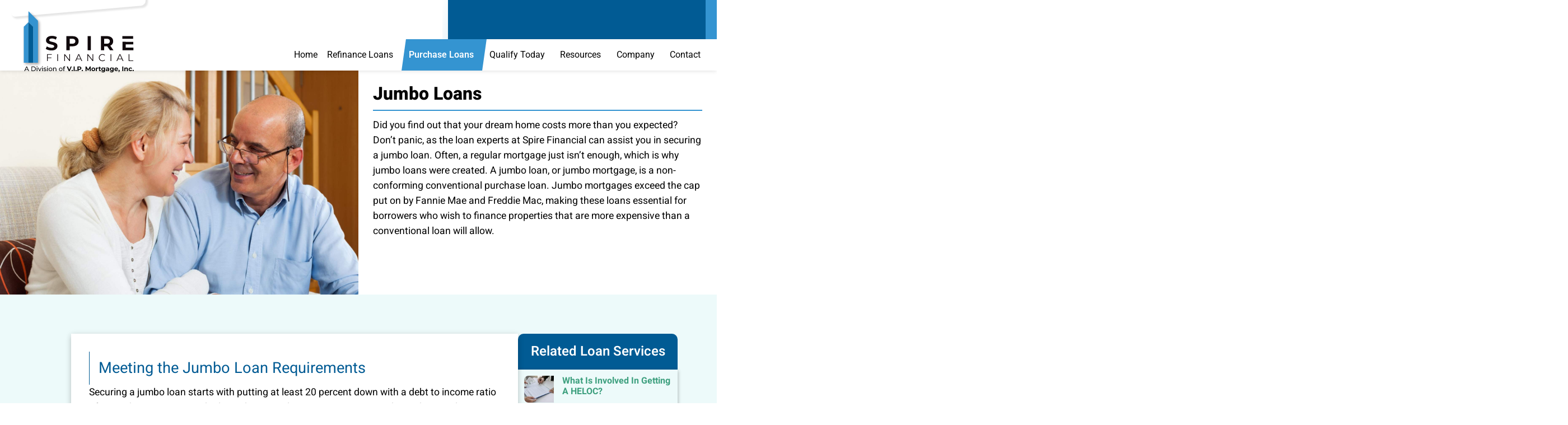

--- FILE ---
content_type: text/html; charset=UTF-8
request_url: https://spirefinancial.com/purchase-loans/jumbo-loans/
body_size: 17914
content:
<!doctype html>
<html lang="en-US">
<head>
	<meta charset="UTF-8">
	<meta name="viewport" content="width=device-width, initial-scale=1">
	<link rel="profile" href="https://gmpg.org/xfn/11">
	<meta name='robots' content='index, follow, max-image-preview:large, max-snippet:-1, max-video-preview:-1' />

	<!-- This site is optimized with the Yoast SEO plugin v26.5 - https://yoast.com/wordpress/plugins/seo/ -->
	<title>Jumbo Loans | Purchase Loans | A Premier Lender | Spire Financial</title>
	<meta name="description" content="Jumbo Loans | Did you find out that your dream home costs more than you expected? Don’t panic, as the loan experts at Spire Financial can assist you in securing a jumbo" />
	<link rel="canonical" href="https://spirefinancial.com/purchase-loans/jumbo-loans/" />
	<meta property="og:locale" content="en_US" />
	<meta property="og:type" content="article" />
	<meta property="og:title" content="Jumbo Loans | Purchase Loans | A Premier Lender | Spire Financial" />
	<meta property="og:description" content="Jumbo Loans | Did you find out that your dream home costs more than you expected? Don’t panic, as the loan experts at Spire Financial can assist you in securing a jumbo" />
	<meta property="og:url" content="https://spirefinancial.com/purchase-loans/jumbo-loans/" />
	<meta property="og:site_name" content="Spire Financial" />
	<meta property="article:modified_time" content="2023-11-18T01:02:05+00:00" />
	<meta property="og:image" content="https://spirefinancial.com/wp-content/uploads/2022/07/AdobeStock_71867245.jpeg" />
	<meta property="og:image:width" content="1700" />
	<meta property="og:image:height" content="1179" />
	<meta property="og:image:type" content="image/jpeg" />
	<meta name="twitter:card" content="summary_large_image" />
	<meta name="twitter:label1" content="Est. reading time" />
	<meta name="twitter:data1" content="3 minutes" />
	<script type="application/ld+json" class="yoast-schema-graph">{"@context":"https://schema.org","@graph":[{"@type":"WebPage","@id":"https://spirefinancial.com/purchase-loans/jumbo-loans/","url":"https://spirefinancial.com/purchase-loans/jumbo-loans/","name":"Jumbo Loans | Purchase Loans | A Premier Lender | Spire Financial","isPartOf":{"@id":"https://spirefinancial.com/#website"},"primaryImageOfPage":{"@id":"https://spirefinancial.com/purchase-loans/jumbo-loans/#primaryimage"},"image":{"@id":"https://spirefinancial.com/purchase-loans/jumbo-loans/#primaryimage"},"thumbnailUrl":"https://spirefinancial.com/wp-content/uploads/2022/07/AdobeStock_71867245.jpeg","datePublished":"2022-06-22T23:09:00+00:00","dateModified":"2023-11-18T01:02:05+00:00","description":"Jumbo Loans | Did you find out that your dream home costs more than you expected? Don’t panic, as the loan experts at Spire Financial can assist you in securing a jumbo","breadcrumb":{"@id":"https://spirefinancial.com/purchase-loans/jumbo-loans/#breadcrumb"},"inLanguage":"en-US","potentialAction":[{"@type":"ReadAction","target":["https://spirefinancial.com/purchase-loans/jumbo-loans/"]}]},{"@type":"ImageObject","inLanguage":"en-US","@id":"https://spirefinancial.com/purchase-loans/jumbo-loans/#primaryimage","url":"https://spirefinancial.com/wp-content/uploads/2022/07/AdobeStock_71867245.jpeg","contentUrl":"https://spirefinancial.com/wp-content/uploads/2022/07/AdobeStock_71867245.jpeg","width":1700,"height":1179,"caption":"Elderly couple smiling together with happiness in home interior"},{"@type":"BreadcrumbList","@id":"https://spirefinancial.com/purchase-loans/jumbo-loans/#breadcrumb","itemListElement":[{"@type":"ListItem","position":1,"name":"Home","item":"https://spirefinancial.com/"},{"@type":"ListItem","position":2,"name":"Purchase Loans","item":"https://spirefinancial.com/purchase-loans/"},{"@type":"ListItem","position":3,"name":"Jumbo Loans"}]},{"@type":"WebSite","@id":"https://spirefinancial.com/#website","url":"https://spirefinancial.com/","name":"Spire Financial","description":"A Premier Lender","publisher":{"@id":"https://spirefinancial.com/#organization"},"potentialAction":[{"@type":"SearchAction","target":{"@type":"EntryPoint","urlTemplate":"https://spirefinancial.com/?s={search_term_string}"},"query-input":{"@type":"PropertyValueSpecification","valueRequired":true,"valueName":"search_term_string"}}],"inLanguage":"en-US"},{"@type":"Organization","@id":"https://spirefinancial.com/#organization","name":"Spire Financial","url":"https://spirefinancial.com/","logo":{"@type":"ImageObject","inLanguage":"en-US","@id":"https://spirefinancial.com/#/schema/logo/image/","url":"https://spirefinancial.com/wp-content/uploads/2023/01/Spire-Logo-Shadow-Stacked-2023.svg","contentUrl":"https://spirefinancial.com/wp-content/uploads/2023/01/Spire-Logo-Shadow-Stacked-2023.svg","caption":"Spire Financial"},"image":{"@id":"https://spirefinancial.com/#/schema/logo/image/"}}]}</script>
	<!-- / Yoast SEO plugin. -->



<link rel="alternate" type="application/rss+xml" title="Spire Financial &raquo; Feed" href="https://spirefinancial.com/feed/" />
<link rel="alternate" type="application/rss+xml" title="Spire Financial &raquo; Comments Feed" href="https://spirefinancial.com/comments/feed/" />
<link rel="alternate" title="oEmbed (JSON)" type="application/json+oembed" href="https://spirefinancial.com/wp-json/oembed/1.0/embed?url=https%3A%2F%2Fspirefinancial.com%2Fpurchase-loans%2Fjumbo-loans%2F" />
<link rel="alternate" title="oEmbed (XML)" type="text/xml+oembed" href="https://spirefinancial.com/wp-json/oembed/1.0/embed?url=https%3A%2F%2Fspirefinancial.com%2Fpurchase-loans%2Fjumbo-loans%2F&#038;format=xml" />
<style id='wp-img-auto-sizes-contain-inline-css'>
img:is([sizes=auto i],[sizes^="auto," i]){contain-intrinsic-size:3000px 1500px}
/*# sourceURL=wp-img-auto-sizes-contain-inline-css */
</style>
<link data-minify="1" rel='stylesheet' id='formidable-css' href='https://spirefinancial.com/wp-content/cache/min/1/wp-content/plugins/formidable/css/formidableforms.css?ver=1767929050' media='all' />
<style id='wp-emoji-styles-inline-css'>

	img.wp-smiley, img.emoji {
		display: inline !important;
		border: none !important;
		box-shadow: none !important;
		height: 1em !important;
		width: 1em !important;
		margin: 0 0.07em !important;
		vertical-align: -0.1em !important;
		background: none !important;
		padding: 0 !important;
	}
/*# sourceURL=wp-emoji-styles-inline-css */
</style>
<style id='classic-theme-styles-inline-css'>
/*! This file is auto-generated */
.wp-block-button__link{color:#fff;background-color:#32373c;border-radius:9999px;box-shadow:none;text-decoration:none;padding:calc(.667em + 2px) calc(1.333em + 2px);font-size:1.125em}.wp-block-file__button{background:#32373c;color:#fff;text-decoration:none}
/*# sourceURL=/wp-includes/css/classic-themes.min.css */
</style>
<style id='global-styles-inline-css'>
:root{--wp--preset--aspect-ratio--square: 1;--wp--preset--aspect-ratio--4-3: 4/3;--wp--preset--aspect-ratio--3-4: 3/4;--wp--preset--aspect-ratio--3-2: 3/2;--wp--preset--aspect-ratio--2-3: 2/3;--wp--preset--aspect-ratio--16-9: 16/9;--wp--preset--aspect-ratio--9-16: 9/16;--wp--preset--color--black: #000000;--wp--preset--color--cyan-bluish-gray: #abb8c3;--wp--preset--color--white: #ffffff;--wp--preset--color--pale-pink: #f78da7;--wp--preset--color--vivid-red: #cf2e2e;--wp--preset--color--luminous-vivid-orange: #ff6900;--wp--preset--color--luminous-vivid-amber: #fcb900;--wp--preset--color--light-green-cyan: #7bdcb5;--wp--preset--color--vivid-green-cyan: #00d084;--wp--preset--color--pale-cyan-blue: #8ed1fc;--wp--preset--color--vivid-cyan-blue: #0693e3;--wp--preset--color--vivid-purple: #9b51e0;--wp--preset--gradient--vivid-cyan-blue-to-vivid-purple: linear-gradient(135deg,rgb(6,147,227) 0%,rgb(155,81,224) 100%);--wp--preset--gradient--light-green-cyan-to-vivid-green-cyan: linear-gradient(135deg,rgb(122,220,180) 0%,rgb(0,208,130) 100%);--wp--preset--gradient--luminous-vivid-amber-to-luminous-vivid-orange: linear-gradient(135deg,rgb(252,185,0) 0%,rgb(255,105,0) 100%);--wp--preset--gradient--luminous-vivid-orange-to-vivid-red: linear-gradient(135deg,rgb(255,105,0) 0%,rgb(207,46,46) 100%);--wp--preset--gradient--very-light-gray-to-cyan-bluish-gray: linear-gradient(135deg,rgb(238,238,238) 0%,rgb(169,184,195) 100%);--wp--preset--gradient--cool-to-warm-spectrum: linear-gradient(135deg,rgb(74,234,220) 0%,rgb(151,120,209) 20%,rgb(207,42,186) 40%,rgb(238,44,130) 60%,rgb(251,105,98) 80%,rgb(254,248,76) 100%);--wp--preset--gradient--blush-light-purple: linear-gradient(135deg,rgb(255,206,236) 0%,rgb(152,150,240) 100%);--wp--preset--gradient--blush-bordeaux: linear-gradient(135deg,rgb(254,205,165) 0%,rgb(254,45,45) 50%,rgb(107,0,62) 100%);--wp--preset--gradient--luminous-dusk: linear-gradient(135deg,rgb(255,203,112) 0%,rgb(199,81,192) 50%,rgb(65,88,208) 100%);--wp--preset--gradient--pale-ocean: linear-gradient(135deg,rgb(255,245,203) 0%,rgb(182,227,212) 50%,rgb(51,167,181) 100%);--wp--preset--gradient--electric-grass: linear-gradient(135deg,rgb(202,248,128) 0%,rgb(113,206,126) 100%);--wp--preset--gradient--midnight: linear-gradient(135deg,rgb(2,3,129) 0%,rgb(40,116,252) 100%);--wp--preset--font-size--small: 13px;--wp--preset--font-size--medium: 20px;--wp--preset--font-size--large: 36px;--wp--preset--font-size--x-large: 42px;--wp--preset--spacing--20: 0.44rem;--wp--preset--spacing--30: 0.67rem;--wp--preset--spacing--40: 1rem;--wp--preset--spacing--50: 1.5rem;--wp--preset--spacing--60: 2.25rem;--wp--preset--spacing--70: 3.38rem;--wp--preset--spacing--80: 5.06rem;--wp--preset--shadow--natural: 6px 6px 9px rgba(0, 0, 0, 0.2);--wp--preset--shadow--deep: 12px 12px 50px rgba(0, 0, 0, 0.4);--wp--preset--shadow--sharp: 6px 6px 0px rgba(0, 0, 0, 0.2);--wp--preset--shadow--outlined: 6px 6px 0px -3px rgb(255, 255, 255), 6px 6px rgb(0, 0, 0);--wp--preset--shadow--crisp: 6px 6px 0px rgb(0, 0, 0);}:where(.is-layout-flex){gap: 0.5em;}:where(.is-layout-grid){gap: 0.5em;}body .is-layout-flex{display: flex;}.is-layout-flex{flex-wrap: wrap;align-items: center;}.is-layout-flex > :is(*, div){margin: 0;}body .is-layout-grid{display: grid;}.is-layout-grid > :is(*, div){margin: 0;}:where(.wp-block-columns.is-layout-flex){gap: 2em;}:where(.wp-block-columns.is-layout-grid){gap: 2em;}:where(.wp-block-post-template.is-layout-flex){gap: 1.25em;}:where(.wp-block-post-template.is-layout-grid){gap: 1.25em;}.has-black-color{color: var(--wp--preset--color--black) !important;}.has-cyan-bluish-gray-color{color: var(--wp--preset--color--cyan-bluish-gray) !important;}.has-white-color{color: var(--wp--preset--color--white) !important;}.has-pale-pink-color{color: var(--wp--preset--color--pale-pink) !important;}.has-vivid-red-color{color: var(--wp--preset--color--vivid-red) !important;}.has-luminous-vivid-orange-color{color: var(--wp--preset--color--luminous-vivid-orange) !important;}.has-luminous-vivid-amber-color{color: var(--wp--preset--color--luminous-vivid-amber) !important;}.has-light-green-cyan-color{color: var(--wp--preset--color--light-green-cyan) !important;}.has-vivid-green-cyan-color{color: var(--wp--preset--color--vivid-green-cyan) !important;}.has-pale-cyan-blue-color{color: var(--wp--preset--color--pale-cyan-blue) !important;}.has-vivid-cyan-blue-color{color: var(--wp--preset--color--vivid-cyan-blue) !important;}.has-vivid-purple-color{color: var(--wp--preset--color--vivid-purple) !important;}.has-black-background-color{background-color: var(--wp--preset--color--black) !important;}.has-cyan-bluish-gray-background-color{background-color: var(--wp--preset--color--cyan-bluish-gray) !important;}.has-white-background-color{background-color: var(--wp--preset--color--white) !important;}.has-pale-pink-background-color{background-color: var(--wp--preset--color--pale-pink) !important;}.has-vivid-red-background-color{background-color: var(--wp--preset--color--vivid-red) !important;}.has-luminous-vivid-orange-background-color{background-color: var(--wp--preset--color--luminous-vivid-orange) !important;}.has-luminous-vivid-amber-background-color{background-color: var(--wp--preset--color--luminous-vivid-amber) !important;}.has-light-green-cyan-background-color{background-color: var(--wp--preset--color--light-green-cyan) !important;}.has-vivid-green-cyan-background-color{background-color: var(--wp--preset--color--vivid-green-cyan) !important;}.has-pale-cyan-blue-background-color{background-color: var(--wp--preset--color--pale-cyan-blue) !important;}.has-vivid-cyan-blue-background-color{background-color: var(--wp--preset--color--vivid-cyan-blue) !important;}.has-vivid-purple-background-color{background-color: var(--wp--preset--color--vivid-purple) !important;}.has-black-border-color{border-color: var(--wp--preset--color--black) !important;}.has-cyan-bluish-gray-border-color{border-color: var(--wp--preset--color--cyan-bluish-gray) !important;}.has-white-border-color{border-color: var(--wp--preset--color--white) !important;}.has-pale-pink-border-color{border-color: var(--wp--preset--color--pale-pink) !important;}.has-vivid-red-border-color{border-color: var(--wp--preset--color--vivid-red) !important;}.has-luminous-vivid-orange-border-color{border-color: var(--wp--preset--color--luminous-vivid-orange) !important;}.has-luminous-vivid-amber-border-color{border-color: var(--wp--preset--color--luminous-vivid-amber) !important;}.has-light-green-cyan-border-color{border-color: var(--wp--preset--color--light-green-cyan) !important;}.has-vivid-green-cyan-border-color{border-color: var(--wp--preset--color--vivid-green-cyan) !important;}.has-pale-cyan-blue-border-color{border-color: var(--wp--preset--color--pale-cyan-blue) !important;}.has-vivid-cyan-blue-border-color{border-color: var(--wp--preset--color--vivid-cyan-blue) !important;}.has-vivid-purple-border-color{border-color: var(--wp--preset--color--vivid-purple) !important;}.has-vivid-cyan-blue-to-vivid-purple-gradient-background{background: var(--wp--preset--gradient--vivid-cyan-blue-to-vivid-purple) !important;}.has-light-green-cyan-to-vivid-green-cyan-gradient-background{background: var(--wp--preset--gradient--light-green-cyan-to-vivid-green-cyan) !important;}.has-luminous-vivid-amber-to-luminous-vivid-orange-gradient-background{background: var(--wp--preset--gradient--luminous-vivid-amber-to-luminous-vivid-orange) !important;}.has-luminous-vivid-orange-to-vivid-red-gradient-background{background: var(--wp--preset--gradient--luminous-vivid-orange-to-vivid-red) !important;}.has-very-light-gray-to-cyan-bluish-gray-gradient-background{background: var(--wp--preset--gradient--very-light-gray-to-cyan-bluish-gray) !important;}.has-cool-to-warm-spectrum-gradient-background{background: var(--wp--preset--gradient--cool-to-warm-spectrum) !important;}.has-blush-light-purple-gradient-background{background: var(--wp--preset--gradient--blush-light-purple) !important;}.has-blush-bordeaux-gradient-background{background: var(--wp--preset--gradient--blush-bordeaux) !important;}.has-luminous-dusk-gradient-background{background: var(--wp--preset--gradient--luminous-dusk) !important;}.has-pale-ocean-gradient-background{background: var(--wp--preset--gradient--pale-ocean) !important;}.has-electric-grass-gradient-background{background: var(--wp--preset--gradient--electric-grass) !important;}.has-midnight-gradient-background{background: var(--wp--preset--gradient--midnight) !important;}.has-small-font-size{font-size: var(--wp--preset--font-size--small) !important;}.has-medium-font-size{font-size: var(--wp--preset--font-size--medium) !important;}.has-large-font-size{font-size: var(--wp--preset--font-size--large) !important;}.has-x-large-font-size{font-size: var(--wp--preset--font-size--x-large) !important;}
:where(.wp-block-post-template.is-layout-flex){gap: 1.25em;}:where(.wp-block-post-template.is-layout-grid){gap: 1.25em;}
:where(.wp-block-term-template.is-layout-flex){gap: 1.25em;}:where(.wp-block-term-template.is-layout-grid){gap: 1.25em;}
:where(.wp-block-columns.is-layout-flex){gap: 2em;}:where(.wp-block-columns.is-layout-grid){gap: 2em;}
:root :where(.wp-block-pullquote){font-size: 1.5em;line-height: 1.6;}
/*# sourceURL=global-styles-inline-css */
</style>
<link rel='stylesheet' id='eac-css' href='https://spirefinancial.com/wp-content/plugins/elementor-addon-components/assets/css/eac-components.min.css?ver=1.0.0' media='all' />
<link rel='stylesheet' id='eac-image-fancybox-css' href='https://spirefinancial.com/wp-content/plugins/elementor-addon-components/assets/css/jquery.fancybox.min.css?ver=3.5.7' media='all' />
<link rel='stylesheet' id='hello-elementor-css' href='https://spirefinancial.com/wp-content/themes/hello-elementor/style.min.css?ver=2.8.1' media='all' />
<link rel='stylesheet' id='hello-elementor-theme-style-css' href='https://spirefinancial.com/wp-content/themes/hello-elementor/theme.min.css?ver=2.8.1' media='all' />
<link rel='stylesheet' id='elementor-frontend-css' href='https://spirefinancial.com/wp-content/uploads/elementor/css/custom-frontend.min.css?ver=1767928997' media='all' />
<style id='elementor-frontend-inline-css'>
.elementor-568 .elementor-element.elementor-element-23318896:not(.elementor-motion-effects-element-type-background), .elementor-568 .elementor-element.elementor-element-23318896 > .elementor-motion-effects-container > .elementor-motion-effects-layer{background-image:url("https://spirefinancial.com/wp-content/uploads/2022/07/AdobeStock_71867245.jpeg");}
/*# sourceURL=elementor-frontend-inline-css */
</style>
<link rel='stylesheet' id='elementor-post-22947-css' href='https://spirefinancial.com/wp-content/uploads/elementor/css/post-22947.css?ver=1767928998' media='all' />
<link rel='stylesheet' id='widget-image-css' href='https://spirefinancial.com/wp-content/plugins/elementor/assets/css/widget-image.min.css?ver=3.33.4' media='all' />
<link rel='stylesheet' id='widget-social-icons-css' href='https://spirefinancial.com/wp-content/plugins/elementor/assets/css/widget-social-icons.min.css?ver=3.33.4' media='all' />
<link rel='stylesheet' id='e-apple-webkit-css' href='https://spirefinancial.com/wp-content/uploads/elementor/css/custom-apple-webkit.min.css?ver=1767928997' media='all' />
<link rel='stylesheet' id='widget-heading-css' href='https://spirefinancial.com/wp-content/plugins/elementor/assets/css/widget-heading.min.css?ver=3.33.4' media='all' />
<link rel='stylesheet' id='widget-nav-menu-css' href='https://spirefinancial.com/wp-content/uploads/elementor/css/custom-pro-widget-nav-menu.min.css?ver=1767928998' media='all' />
<link rel='stylesheet' id='widget-icon-list-css' href='https://spirefinancial.com/wp-content/uploads/elementor/css/custom-widget-icon-list.min.css?ver=1767928997' media='all' />
<link data-minify="1" rel='stylesheet' id='elementor-icons-css' href='https://spirefinancial.com/wp-content/cache/min/1/wp-content/plugins/elementor/assets/lib/eicons/css/elementor-icons.min.css?ver=1767929050' media='all' />
<link rel='stylesheet' id='e-popup-style-css' href='https://spirefinancial.com/wp-content/plugins/elementor-pro/assets/css/conditionals/popup.min.css?ver=3.25.4' media='all' />
<link data-minify="1" rel='stylesheet' id='ooohboi-steroids-styles-css' href='https://spirefinancial.com/wp-content/cache/min/1/wp-content/plugins/ooohboi-steroids-for-elementor/assets/css/main.css?ver=1767929050' media='all' />
<link rel='stylesheet' id='eac-swiper-css' href='https://spirefinancial.com/wp-content/plugins/elementor-addon-components/assets/css/eac-swiper.min.css?ver=1.8.2' media='all' />
<link rel='stylesheet' id='eac-acf-relation-css' href='https://spirefinancial.com/wp-content/plugins/elementor-addon-components/assets/css/acf-relationship.min.css?ver=2.1.6' media='all' />
<link rel='stylesheet' id='eac-image-gallery-css' href='https://spirefinancial.com/wp-content/plugins/elementor-addon-components/assets/css/image-gallery.min.css?ver=1.0.0' media='all' />
<link rel='stylesheet' id='eac-post-grid-css' href='https://spirefinancial.com/wp-content/plugins/elementor-addon-components/assets/css/post-grid.min.css?ver=1.0.0' media='all' />
<link rel='stylesheet' id='widget-divider-css' href='https://spirefinancial.com/wp-content/plugins/elementor/assets/css/widget-divider.min.css?ver=3.33.4' media='all' />
<link rel='stylesheet' id='widget-posts-css' href='https://spirefinancial.com/wp-content/plugins/elementor-pro/assets/css/widget-posts.min.css?ver=3.25.4' media='all' />
<link rel='stylesheet' id='elementor-post-568-css' href='https://spirefinancial.com/wp-content/uploads/elementor/css/post-568.css?ver=1767929177' media='all' />
<link rel='stylesheet' id='elementor-post-22950-css' href='https://spirefinancial.com/wp-content/uploads/elementor/css/post-22950.css?ver=1767928998' media='all' />
<link rel='stylesheet' id='elementor-post-23039-css' href='https://spirefinancial.com/wp-content/uploads/elementor/css/post-23039.css?ver=1767928998' media='all' />
<link data-minify="1" rel='stylesheet' id='elementor-gf-local-heebo-css' href='https://spirefinancial.com/wp-content/cache/min/1/wp-content/uploads/elementor/google-fonts/css/heebo.css?ver=1767929050' media='all' />
<link data-minify="1" rel='stylesheet' id='elementor-gf-local-montserrat-css' href='https://spirefinancial.com/wp-content/cache/min/1/wp-content/uploads/elementor/google-fonts/css/montserrat.css?ver=1767929050' media='all' />
<link data-minify="1" rel='stylesheet' id='elementor-gf-local-roboto-css' href='https://spirefinancial.com/wp-content/cache/min/1/wp-content/uploads/elementor/google-fonts/css/roboto.css?ver=1767929050' media='all' />
<link data-minify="1" rel='stylesheet' id='elementor-gf-local-poppins-css' href='https://spirefinancial.com/wp-content/cache/min/1/wp-content/uploads/elementor/google-fonts/css/poppins.css?ver=1767929050' media='all' />
<link rel='stylesheet' id='elementor-icons-shared-0-css' href='https://spirefinancial.com/wp-content/plugins/elementor/assets/lib/font-awesome/css/fontawesome.min.css?ver=5.15.3' media='all' />
<link data-minify="1" rel='stylesheet' id='elementor-icons-fa-brands-css' href='https://spirefinancial.com/wp-content/cache/min/1/wp-content/plugins/elementor/assets/lib/font-awesome/css/brands.min.css?ver=1767929050' media='all' />
<link data-minify="1" rel='stylesheet' id='elementor-icons-fa-solid-css' href='https://spirefinancial.com/wp-content/cache/min/1/wp-content/plugins/elementor/assets/lib/font-awesome/css/solid.min.css?ver=1767929050' media='all' />
<script src="https://spirefinancial.com/wp-includes/js/jquery/jquery.min.js?ver=3.7.1" id="jquery-core-js"></script>

<link rel="https://api.w.org/" href="https://spirefinancial.com/wp-json/" /><link rel="alternate" title="JSON" type="application/json" href="https://spirefinancial.com/wp-json/wp/v2/pages/568" /><link rel="EditURI" type="application/rsd+xml" title="RSD" href="https://spirefinancial.com/xmlrpc.php?rsd" />
<meta name="generator" content="WordPress 6.9" />
<link rel='shortlink' href='https://spirefinancial.com/?p=568' />

<meta name="generator" content="Elementor 3.33.4; features: additional_custom_breakpoints; settings: css_print_method-external, google_font-enabled, font_display-swap">
			<style>
				.e-con.e-parent:nth-of-type(n+4):not(.e-lazyloaded):not(.e-no-lazyload),
				.e-con.e-parent:nth-of-type(n+4):not(.e-lazyloaded):not(.e-no-lazyload) * {
					background-image: none !important;
				}
				@media screen and (max-height: 1024px) {
					.e-con.e-parent:nth-of-type(n+3):not(.e-lazyloaded):not(.e-no-lazyload),
					.e-con.e-parent:nth-of-type(n+3):not(.e-lazyloaded):not(.e-no-lazyload) * {
						background-image: none !important;
					}
				}
				@media screen and (max-height: 640px) {
					.e-con.e-parent:nth-of-type(n+2):not(.e-lazyloaded):not(.e-no-lazyload),
					.e-con.e-parent:nth-of-type(n+2):not(.e-lazyloaded):not(.e-no-lazyload) * {
						background-image: none !important;
					}
				}
			</style>
			<meta name="generator" content="WP Rocket 3.18.3" data-wpr-features="wpr_defer_js wpr_minify_concatenate_js wpr_minify_css wpr_desktop" /></head>
<body class="wp-singular page-template page-template-elementor_header_footer page page-id-568 page-child parent-pageid-561 wp-custom-logo wp-theme-hello-elementor elementor-default elementor-template-full-width elementor-kit-22947 elementor-page elementor-page-568">


<a class="skip-link screen-reader-text" href="#content">Skip to content</a>

		<div data-rocket-location-hash="6311ec4611deb5ac82aa85b20555d75e" data-elementor-type="header" data-elementor-id="22950" class="elementor elementor-22950 elementor-location-header" data-elementor-post-type="elementor_library">
			<div class="elementor-element elementor-element-2dae4939 elementor-hidden-mobile e-flex e-con-boxed e-con e-parent" data-id="2dae4939" data-element_type="container" id="headerspire" data-settings="{&quot;background_background&quot;:&quot;classic&quot;,&quot;sticky_on&quot;:[&quot;desktop&quot;,&quot;tablet&quot;],&quot;sticky&quot;:&quot;top&quot;,&quot;_ob_use_container_extras&quot;:&quot;no&quot;,&quot;_ob_column_hoveranimator&quot;:&quot;no&quot;,&quot;_ob_glider_is_slider&quot;:&quot;no&quot;,&quot;sticky_offset&quot;:0,&quot;sticky_effects_offset&quot;:0,&quot;sticky_anchor_link_offset&quot;:0}">
					<div data-rocket-location-hash="da3b654b339ed49f0234db69a353a170" class="e-con-inner">
				<div class="elementor-element elementor-element-eda844e ob-has-background-overlay elementor-widget elementor-widget-html" data-id="eda844e" data-element_type="widget" data-settings="{&quot;_ob_perspektive_use&quot;:&quot;no&quot;,&quot;_ob_poopart_use&quot;:&quot;yes&quot;,&quot;_ob_shadough_use&quot;:&quot;no&quot;,&quot;_ob_allow_hoveranimator&quot;:&quot;no&quot;,&quot;_ob_widget_stalker_use&quot;:&quot;no&quot;}" data-widget_type="html.default">
				<div class="elementor-widget-container">
									</div>
				</div>
		<div class="elementor-element elementor-element-24ed1f9 e-flex e-con-boxed e-con e-child" data-id="24ed1f9" data-element_type="container" data-settings="{&quot;_ob_use_container_extras&quot;:&quot;no&quot;,&quot;_ob_column_hoveranimator&quot;:&quot;no&quot;,&quot;_ob_glider_is_slider&quot;:&quot;no&quot;}">
					<div data-rocket-location-hash="29743844a7df5f50a85b29dbbb22a255" class="e-con-inner">
		<div class="elementor-element elementor-element-363215fd e-con-full e-flex e-con e-child" data-id="363215fd" data-element_type="container" id="logobox" data-settings="{&quot;background_background&quot;:&quot;classic&quot;,&quot;position&quot;:&quot;absolute&quot;,&quot;_ob_use_container_extras&quot;:&quot;no&quot;,&quot;_ob_column_hoveranimator&quot;:&quot;no&quot;,&quot;_ob_glider_is_slider&quot;:&quot;no&quot;}">
				<div class="elementor-element elementor-element-252b234 ob-has-background-overlay elementor-widget elementor-widget-theme-site-logo elementor-widget-image" data-id="252b234" data-element_type="widget" id="spirelogo" data-settings="{&quot;_ob_perspektive_use&quot;:&quot;no&quot;,&quot;_ob_poopart_use&quot;:&quot;yes&quot;,&quot;_ob_shadough_use&quot;:&quot;no&quot;,&quot;_ob_allow_hoveranimator&quot;:&quot;no&quot;,&quot;_ob_widget_stalker_use&quot;:&quot;no&quot;}" data-widget_type="theme-site-logo.default">
				<div class="elementor-widget-container">
											<a href="https://spirefinancial.com">
			<img width="1" height="1" src="https://spirefinancial.com/wp-content/uploads/2023/01/Spire-Logo-Shadow-Stacked-2023.svg" class="attachment-medium size-medium wp-image-22353" alt="Spire Financial Logo" />				</a>
											</div>
				</div>
				</div>
					</div>
				</div>
		<div class="elementor-element elementor-element-4f373289 e-con-full e-flex e-con e-child" data-id="4f373289" data-element_type="container" data-settings="{&quot;background_background&quot;:&quot;gradient&quot;,&quot;_ob_use_container_extras&quot;:&quot;no&quot;,&quot;_ob_column_hoveranimator&quot;:&quot;no&quot;,&quot;_ob_glider_is_slider&quot;:&quot;no&quot;}">
		<div class="elementor-element elementor-element-334fcedb e-con-full e-flex e-con e-child" data-id="334fcedb" data-element_type="container" data-settings="{&quot;background_background&quot;:&quot;classic&quot;,&quot;_ob_use_container_extras&quot;:&quot;no&quot;,&quot;_ob_column_hoveranimator&quot;:&quot;no&quot;,&quot;_ob_glider_is_slider&quot;:&quot;no&quot;}">
		<div class="elementor-element elementor-element-2415a181 e-con-full e-flex e-con e-child" data-id="2415a181" data-element_type="container" data-settings="{&quot;background_background&quot;:&quot;classic&quot;,&quot;_ob_use_container_extras&quot;:&quot;no&quot;,&quot;_ob_column_hoveranimator&quot;:&quot;no&quot;,&quot;_ob_glider_is_slider&quot;:&quot;no&quot;}">
				<div class="elementor-element elementor-element-3e9c93c8 elementor-shape-circle elementor-grid-0 e-grid-align-center ob-has-background-overlay elementor-widget elementor-widget-social-icons" data-id="3e9c93c8" data-element_type="widget" data-settings="{&quot;_ob_perspektive_use&quot;:&quot;no&quot;,&quot;_ob_poopart_use&quot;:&quot;yes&quot;,&quot;_ob_shadough_use&quot;:&quot;no&quot;,&quot;_ob_allow_hoveranimator&quot;:&quot;no&quot;,&quot;_ob_widget_stalker_use&quot;:&quot;no&quot;}" data-widget_type="social-icons.default">
				<div class="elementor-widget-container">
							<div class="elementor-social-icons-wrapper elementor-grid" role="list">
							<span class="elementor-grid-item" role="listitem">
					<a class="elementor-icon elementor-social-icon elementor-social-icon-facebook elementor-repeater-item-b1f9666" target="_blank">
						<span class="elementor-screen-only">Facebook</span>
						<i aria-hidden="true" class="fab fa-facebook"></i>					</a>
				</span>
							<span class="elementor-grid-item" role="listitem">
					<a class="elementor-icon elementor-social-icon elementor-social-icon-twitter elementor-repeater-item-89cd011" target="_blank">
						<span class="elementor-screen-only">Twitter</span>
						<i aria-hidden="true" class="fab fa-twitter"></i>					</a>
				</span>
							<span class="elementor-grid-item" role="listitem">
					<a class="elementor-icon elementor-social-icon elementor-social-icon-youtube elementor-repeater-item-fe4f4b8" target="_blank">
						<span class="elementor-screen-only">Youtube</span>
						<i aria-hidden="true" class="fab fa-youtube"></i>					</a>
				</span>
					</div>
						</div>
				</div>
				</div>
		<a class="elementor-element elementor-element-48b9d42 e-con-full e-flex e-con e-child" data-id="48b9d42" data-element_type="container" data-settings="{&quot;background_background&quot;:&quot;classic&quot;,&quot;_ob_use_container_extras&quot;:&quot;no&quot;,&quot;_ob_column_hoveranimator&quot;:&quot;no&quot;,&quot;_ob_glider_is_slider&quot;:&quot;no&quot;}" href="/contact/">
		<div class="elementor-element elementor-element-161468b e-con-full e-flex e-con e-child" data-id="161468b" data-element_type="container" data-settings="{&quot;_ob_use_container_extras&quot;:&quot;no&quot;,&quot;_ob_column_hoveranimator&quot;:&quot;no&quot;,&quot;_ob_glider_is_slider&quot;:&quot;no&quot;}">
				<div class="elementor-element elementor-element-7f89e04 ob-harakiri-inherit ob-has-background-overlay elementor-widget elementor-widget-heading" data-id="7f89e04" data-element_type="widget" data-settings="{&quot;_ob_use_harakiri&quot;:&quot;yes&quot;,&quot;_ob_harakiri_writing_mode&quot;:&quot;inherit&quot;,&quot;_ob_harakiri_text_clip&quot;:&quot;none&quot;,&quot;_ob_perspektive_use&quot;:&quot;no&quot;,&quot;_ob_poopart_use&quot;:&quot;yes&quot;,&quot;_ob_shadough_use&quot;:&quot;no&quot;,&quot;_ob_allow_hoveranimator&quot;:&quot;no&quot;,&quot;_ob_widget_stalker_use&quot;:&quot;no&quot;}" data-widget_type="heading.default">
				<div class="elementor-widget-container">
					<h2 class="elementor-heading-title elementor-size-default">Send us a message</h2>				</div>
				</div>
				<div class="elementor-element elementor-element-5b7d3c6 ob-harakiri-inherit ob-has-background-overlay elementor-widget elementor-widget-heading" data-id="5b7d3c6" data-element_type="widget" data-settings="{&quot;_ob_use_harakiri&quot;:&quot;yes&quot;,&quot;_ob_harakiri_writing_mode&quot;:&quot;inherit&quot;,&quot;_ob_harakiri_text_clip&quot;:&quot;none&quot;,&quot;_ob_perspektive_use&quot;:&quot;no&quot;,&quot;_ob_poopart_use&quot;:&quot;yes&quot;,&quot;_ob_shadough_use&quot;:&quot;no&quot;,&quot;_ob_allow_hoveranimator&quot;:&quot;no&quot;,&quot;_ob_widget_stalker_use&quot;:&quot;no&quot;}" data-widget_type="heading.default">
				<div class="elementor-widget-container">
					<h2 class="elementor-heading-title elementor-size-default">Contact us today</h2>				</div>
				</div>
				</div>
				</a>
		<a class="elementor-element elementor-element-518eb141 e-con-full e-flex e-con e-child" data-id="518eb141" data-element_type="container" data-settings="{&quot;_ob_use_container_extras&quot;:&quot;no&quot;,&quot;_ob_column_hoveranimator&quot;:&quot;no&quot;,&quot;_ob_glider_is_slider&quot;:&quot;no&quot;}" href="tel:3035950110">
				<div class="elementor-element elementor-element-6e0fe9d ob-harakiri-inherit ob-has-background-overlay elementor-widget elementor-widget-heading" data-id="6e0fe9d" data-element_type="widget" data-settings="{&quot;_ob_use_harakiri&quot;:&quot;yes&quot;,&quot;_ob_harakiri_writing_mode&quot;:&quot;inherit&quot;,&quot;_ob_harakiri_text_clip&quot;:&quot;none&quot;,&quot;_ob_perspektive_use&quot;:&quot;no&quot;,&quot;_ob_poopart_use&quot;:&quot;yes&quot;,&quot;_ob_shadough_use&quot;:&quot;no&quot;,&quot;_ob_allow_hoveranimator&quot;:&quot;no&quot;,&quot;_ob_widget_stalker_use&quot;:&quot;no&quot;}" data-widget_type="heading.default">
				<div class="elementor-widget-container">
					<h2 class="elementor-heading-title elementor-size-default">Main office</h2>				</div>
				</div>
				<div class="elementor-element elementor-element-216a4853 ob-harakiri-inherit ob-has-background-overlay elementor-widget elementor-widget-heading" data-id="216a4853" data-element_type="widget" data-settings="{&quot;_ob_use_harakiri&quot;:&quot;yes&quot;,&quot;_ob_harakiri_writing_mode&quot;:&quot;inherit&quot;,&quot;_ob_harakiri_text_clip&quot;:&quot;none&quot;,&quot;_ob_perspektive_use&quot;:&quot;no&quot;,&quot;_ob_poopart_use&quot;:&quot;yes&quot;,&quot;_ob_shadough_use&quot;:&quot;no&quot;,&quot;_ob_allow_hoveranimator&quot;:&quot;no&quot;,&quot;_ob_widget_stalker_use&quot;:&quot;no&quot;}" data-widget_type="heading.default">
				<div class="elementor-widget-container">
					<h2 class="elementor-heading-title elementor-size-default">(303) 595-0110</h2>				</div>
				</div>
				</a>
				</div>
				</div>
		<div class="elementor-element elementor-element-375e2c06 e-con-full e-flex e-con e-child" data-id="375e2c06" data-element_type="container" data-settings="{&quot;_ob_use_container_extras&quot;:&quot;no&quot;,&quot;_ob_column_hoveranimator&quot;:&quot;no&quot;,&quot;_ob_glider_is_slider&quot;:&quot;no&quot;}">
				<div class="elementor-element elementor-element-17120071 elementor-nav-menu__align-justify elementor-nav-menu--dropdown-none elementor-widget__width-initial ob-has-background-overlay elementor-widget elementor-widget-nav-menu" data-id="17120071" data-element_type="widget" data-settings="{&quot;submenu_icon&quot;:{&quot;value&quot;:&quot;&lt;i class=\&quot;\&quot;&gt;&lt;\/i&gt;&quot;,&quot;library&quot;:&quot;&quot;},&quot;layout&quot;:&quot;horizontal&quot;,&quot;_ob_perspektive_use&quot;:&quot;no&quot;,&quot;_ob_poopart_use&quot;:&quot;yes&quot;,&quot;_ob_shadough_use&quot;:&quot;no&quot;,&quot;_ob_allow_hoveranimator&quot;:&quot;no&quot;,&quot;_ob_widget_stalker_use&quot;:&quot;no&quot;}" data-widget_type="nav-menu.default">
				<div class="elementor-widget-container">
								<nav aria-label="Menu" class="elementor-nav-menu--main elementor-nav-menu__container elementor-nav-menu--layout-horizontal e--pointer-none">
				<ul id="menu-1-17120071" class="elementor-nav-menu"><li class="menu-item menu-item-type-post_type menu-item-object-page menu-item-home menu-item-615"><a href="https://spirefinancial.com/" class="elementor-item">Home</a></li>
<li class="menu-item menu-item-type-post_type menu-item-object-page menu-item-has-children menu-item-616"><a href="https://spirefinancial.com/refinance-loans/" class="elementor-item">Refinance Loans</a>
<ul class="sub-menu elementor-nav-menu--dropdown">
	<li class="menu-item menu-item-type-post_type menu-item-object-page menu-item-695"><a href="https://spirefinancial.com/refinance-loans/" class="elementor-sub-item">Refinance Your Home</a></li>
	<li class="menu-item menu-item-type-post_type menu-item-object-page menu-item-617"><a href="https://spirefinancial.com/refinance-loans/cash-out-refinance/" class="elementor-sub-item">Cash Out Refinance</a></li>
	<li class="menu-item menu-item-type-post_type menu-item-object-page menu-item-618"><a href="https://spirefinancial.com/refinance-loans/lower-rate-refinance/" class="elementor-sub-item">Lower Rate Refinance</a></li>
	<li class="menu-item menu-item-type-post_type menu-item-object-page menu-item-619"><a href="https://spirefinancial.com/refinance-loans/home-improvement-refinance/" class="elementor-sub-item">Home Improvement Refinance</a></li>
	<li class="menu-item menu-item-type-post_type menu-item-object-page menu-item-620"><a href="https://spirefinancial.com/refinance-loans/debt-consolidation-refinance/" class="elementor-sub-item">Debt Consolidation Refinance</a></li>
</ul>
</li>
<li class="menu-item menu-item-type-post_type menu-item-object-page current-page-ancestor current-menu-ancestor current-menu-parent current-page-parent current_page_parent current_page_ancestor menu-item-has-children menu-item-621"><a href="https://spirefinancial.com/purchase-loans/" class="elementor-item">Purchase Loans</a>
<ul class="sub-menu elementor-nav-menu--dropdown">
	<li class="menu-item menu-item-type-post_type menu-item-object-page menu-item-622"><a href="https://spirefinancial.com/purchase-loans/conventional-home-loans/" class="elementor-sub-item">Conventional Home Loans</a></li>
	<li class="menu-item menu-item-type-post_type menu-item-object-page menu-item-has-children menu-item-623"><a href="https://spirefinancial.com/purchase-loans/fixed-rate-home-loans/" class="elementor-sub-item">Fixed Rate Home Loans</a>
	<ul class="sub-menu elementor-nav-menu--dropdown">
		<li class="menu-item menu-item-type-post_type menu-item-object-page menu-item-624"><a href="https://spirefinancial.com/purchase-loans/fixed-rate-home-loans/15-year-mortgage/" class="elementor-sub-item">15-year Mortgage</a></li>
		<li class="menu-item menu-item-type-post_type menu-item-object-page menu-item-625"><a href="https://spirefinancial.com/purchase-loans/fixed-rate-home-loans/30-year-mortgage/" class="elementor-sub-item">30-year Mortgage</a></li>
	</ul>
</li>
	<li class="menu-item menu-item-type-post_type menu-item-object-page menu-item-626"><a href="https://spirefinancial.com/purchase-loans/down-payment-assistance-loans/" class="elementor-sub-item">Down Payment Assistance Loans</a></li>
	<li class="menu-item menu-item-type-post_type menu-item-object-page menu-item-627"><a href="https://spirefinancial.com/purchase-loans/fha-loans/" class="elementor-sub-item">FHA Loans</a></li>
	<li class="menu-item menu-item-type-post_type menu-item-object-page current-menu-item page_item page-item-568 current_page_item menu-item-628"><a href="https://spirefinancial.com/purchase-loans/jumbo-loans/" aria-current="page" class="elementor-sub-item elementor-item-active">Jumbo Loans</a></li>
	<li class="menu-item menu-item-type-post_type menu-item-object-page menu-item-629"><a href="https://spirefinancial.com/purchase-loans/va-home-loans/" class="elementor-sub-item">VA Home Loans</a></li>
</ul>
</li>
<li class="menu-item menu-item-type-custom menu-item-object-custom menu-item-has-children menu-item-630"><a class="elementor-item">Qualify Today</a>
<ul class="sub-menu elementor-nav-menu--dropdown">
	<li class="menu-item menu-item-type-post_type menu-item-object-page menu-item-631"><a href="https://spirefinancial.com/how-to-qualify/" class="elementor-sub-item">How to Qualify</a></li>
	<li class="menu-item menu-item-type-post_type menu-item-object-page menu-item-632"><a href="https://spirefinancial.com/what-do-i-qualify-for/" class="elementor-sub-item">What Do I Qualify For?</a></li>
	<li class="menu-item menu-item-type-post_type menu-item-object-page menu-item-633"><a href="https://spirefinancial.com/credit-report/" class="elementor-sub-item">Credit Report</a></li>
	<li class="menu-item menu-item-type-post_type menu-item-object-page menu-item-634"><a href="https://spirefinancial.com/buying-a-home-in-2023/" class="elementor-sub-item">Buying a Home in 2023</a></li>
</ul>
</li>
<li class="menu-item menu-item-type-custom menu-item-object-custom menu-item-has-children menu-item-635"><a class="elementor-item">Resources</a>
<ul class="sub-menu elementor-nav-menu--dropdown">
	<li class="menu-item menu-item-type-post_type menu-item-object-page menu-item-has-children menu-item-636"><a href="https://spirefinancial.com/calculators/" class="elementor-sub-item">Calculators</a>
	<ul class="sub-menu elementor-nav-menu--dropdown">
		<li class="menu-item menu-item-type-post_type menu-item-object-page menu-item-637"><a href="https://spirefinancial.com/calculators/mortgage-calculator/" class="elementor-sub-item">Mortgage Calculator</a></li>
		<li class="menu-item menu-item-type-post_type menu-item-object-page menu-item-638"><a href="https://spirefinancial.com/calculators/refinance-calculator/" class="elementor-sub-item">Refinance Calculator</a></li>
		<li class="menu-item menu-item-type-post_type menu-item-object-page menu-item-639"><a href="https://spirefinancial.com/calculators/amortization-calculator/" class="elementor-sub-item">Amortization Calculator</a></li>
	</ul>
</li>
	<li class="menu-item menu-item-type-post_type menu-item-object-page menu-item-has-children menu-item-640"><a href="https://spirefinancial.com/rates/" class="elementor-sub-item">Rates</a>
	<ul class="sub-menu elementor-nav-menu--dropdown">
		<li class="menu-item menu-item-type-post_type menu-item-object-page menu-item-642"><a href="https://spirefinancial.com/rates/compare-rates/" class="elementor-sub-item">Compare Rates</a></li>
	</ul>
</li>
	<li class="menu-item menu-item-type-post_type menu-item-object-page menu-item-has-children menu-item-646"><a href="https://spirefinancial.com/credit-scores/" class="elementor-sub-item">Credit Scores</a>
	<ul class="sub-menu elementor-nav-menu--dropdown">
		<li class="menu-item menu-item-type-post_type menu-item-object-page menu-item-647"><a href="https://spirefinancial.com/credit-scores/home-buying-with-bad-credit/" class="elementor-sub-item">Home Buying With Bad Credit</a></li>
		<li class="menu-item menu-item-type-post_type menu-item-object-page menu-item-648"><a href="https://spirefinancial.com/credit-scores/what-is-considered-good-credit/" class="elementor-sub-item">What Is Considered Good Credit?</a></li>
		<li class="menu-item menu-item-type-post_type menu-item-object-page menu-item-649"><a href="https://spirefinancial.com/credit-scores/great-credit-home-loans/" class="elementor-sub-item">Great Credit &#038; Home Loans</a></li>
	</ul>
</li>
</ul>
</li>
<li class="menu-item menu-item-type-custom menu-item-object-custom menu-item-has-children menu-item-650"><a class="elementor-item">Company</a>
<ul class="sub-menu elementor-nav-menu--dropdown">
	<li class="menu-item menu-item-type-post_type menu-item-object-page menu-item-18698"><a href="https://spirefinancial.com/cash-buyer-program/" class="elementor-sub-item">Cash Buyer Program</a></li>
	<li class="menu-item menu-item-type-post_type menu-item-object-page menu-item-651"><a href="https://spirefinancial.com/about-us/" class="elementor-sub-item">About Us</a></li>
	<li class="menu-item menu-item-type-post_type_archive menu-item-object-teammate menu-item-26047"><a href="https://spirefinancial.com/team/" class="elementor-sub-item">Team Members</a></li>
	<li class="menu-item menu-item-type-post_type menu-item-object-page menu-item-has-children menu-item-659"><a href="https://spirefinancial.com/locations/" class="elementor-sub-item">Locations</a>
	<ul class="sub-menu elementor-nav-menu--dropdown">
		<li class="menu-item menu-item-type-post_type menu-item-object-page menu-item-661"><a href="https://spirefinancial.com/denver-co/" class="elementor-sub-item">Denver, CO &#8211; Downtown</a></li>
		<li class="menu-item menu-item-type-post_type menu-item-object-page menu-item-662"><a href="https://spirefinancial.com/westminster-co/" class="elementor-sub-item">Westminster, CO</a></li>
	</ul>
</li>
	<li class="menu-item menu-item-type-post_type menu-item-object-page menu-item-667"><a href="https://spirefinancial.com/state-licensing/" class="elementor-sub-item">State Licensing</a></li>
	<li class="menu-item menu-item-type-post_type menu-item-object-page menu-item-665"><a href="https://spirefinancial.com/privacy-data-security-policies/" class="elementor-sub-item">Privacy &#038; Data Security Policies</a></li>
	<li class="menu-item menu-item-type-custom menu-item-object-custom menu-item-22409"><a href="https://www.vipmtginc.com/optout/" class="elementor-sub-item">Opt-Out Here</a></li>
	<li class="menu-item menu-item-type-taxonomy menu-item-object-category menu-item-18908"><a href="https://spirefinancial.com/category/blog/" class="elementor-sub-item">Blog</a></li>
</ul>
</li>
<li class="menu-item menu-item-type-post_type menu-item-object-page menu-item-668"><a href="https://spirefinancial.com/contact/" class="elementor-item">Contact</a></li>
</ul>			</nav>
						<nav class="elementor-nav-menu--dropdown elementor-nav-menu__container" aria-hidden="true">
				<ul id="menu-2-17120071" class="elementor-nav-menu"><li class="menu-item menu-item-type-post_type menu-item-object-page menu-item-home menu-item-615"><a href="https://spirefinancial.com/" class="elementor-item" tabindex="-1">Home</a></li>
<li class="menu-item menu-item-type-post_type menu-item-object-page menu-item-has-children menu-item-616"><a href="https://spirefinancial.com/refinance-loans/" class="elementor-item" tabindex="-1">Refinance Loans</a>
<ul class="sub-menu elementor-nav-menu--dropdown">
	<li class="menu-item menu-item-type-post_type menu-item-object-page menu-item-695"><a href="https://spirefinancial.com/refinance-loans/" class="elementor-sub-item" tabindex="-1">Refinance Your Home</a></li>
	<li class="menu-item menu-item-type-post_type menu-item-object-page menu-item-617"><a href="https://spirefinancial.com/refinance-loans/cash-out-refinance/" class="elementor-sub-item" tabindex="-1">Cash Out Refinance</a></li>
	<li class="menu-item menu-item-type-post_type menu-item-object-page menu-item-618"><a href="https://spirefinancial.com/refinance-loans/lower-rate-refinance/" class="elementor-sub-item" tabindex="-1">Lower Rate Refinance</a></li>
	<li class="menu-item menu-item-type-post_type menu-item-object-page menu-item-619"><a href="https://spirefinancial.com/refinance-loans/home-improvement-refinance/" class="elementor-sub-item" tabindex="-1">Home Improvement Refinance</a></li>
	<li class="menu-item menu-item-type-post_type menu-item-object-page menu-item-620"><a href="https://spirefinancial.com/refinance-loans/debt-consolidation-refinance/" class="elementor-sub-item" tabindex="-1">Debt Consolidation Refinance</a></li>
</ul>
</li>
<li class="menu-item menu-item-type-post_type menu-item-object-page current-page-ancestor current-menu-ancestor current-menu-parent current-page-parent current_page_parent current_page_ancestor menu-item-has-children menu-item-621"><a href="https://spirefinancial.com/purchase-loans/" class="elementor-item" tabindex="-1">Purchase Loans</a>
<ul class="sub-menu elementor-nav-menu--dropdown">
	<li class="menu-item menu-item-type-post_type menu-item-object-page menu-item-622"><a href="https://spirefinancial.com/purchase-loans/conventional-home-loans/" class="elementor-sub-item" tabindex="-1">Conventional Home Loans</a></li>
	<li class="menu-item menu-item-type-post_type menu-item-object-page menu-item-has-children menu-item-623"><a href="https://spirefinancial.com/purchase-loans/fixed-rate-home-loans/" class="elementor-sub-item" tabindex="-1">Fixed Rate Home Loans</a>
	<ul class="sub-menu elementor-nav-menu--dropdown">
		<li class="menu-item menu-item-type-post_type menu-item-object-page menu-item-624"><a href="https://spirefinancial.com/purchase-loans/fixed-rate-home-loans/15-year-mortgage/" class="elementor-sub-item" tabindex="-1">15-year Mortgage</a></li>
		<li class="menu-item menu-item-type-post_type menu-item-object-page menu-item-625"><a href="https://spirefinancial.com/purchase-loans/fixed-rate-home-loans/30-year-mortgage/" class="elementor-sub-item" tabindex="-1">30-year Mortgage</a></li>
	</ul>
</li>
	<li class="menu-item menu-item-type-post_type menu-item-object-page menu-item-626"><a href="https://spirefinancial.com/purchase-loans/down-payment-assistance-loans/" class="elementor-sub-item" tabindex="-1">Down Payment Assistance Loans</a></li>
	<li class="menu-item menu-item-type-post_type menu-item-object-page menu-item-627"><a href="https://spirefinancial.com/purchase-loans/fha-loans/" class="elementor-sub-item" tabindex="-1">FHA Loans</a></li>
	<li class="menu-item menu-item-type-post_type menu-item-object-page current-menu-item page_item page-item-568 current_page_item menu-item-628"><a href="https://spirefinancial.com/purchase-loans/jumbo-loans/" aria-current="page" class="elementor-sub-item elementor-item-active" tabindex="-1">Jumbo Loans</a></li>
	<li class="menu-item menu-item-type-post_type menu-item-object-page menu-item-629"><a href="https://spirefinancial.com/purchase-loans/va-home-loans/" class="elementor-sub-item" tabindex="-1">VA Home Loans</a></li>
</ul>
</li>
<li class="menu-item menu-item-type-custom menu-item-object-custom menu-item-has-children menu-item-630"><a class="elementor-item" tabindex="-1">Qualify Today</a>
<ul class="sub-menu elementor-nav-menu--dropdown">
	<li class="menu-item menu-item-type-post_type menu-item-object-page menu-item-631"><a href="https://spirefinancial.com/how-to-qualify/" class="elementor-sub-item" tabindex="-1">How to Qualify</a></li>
	<li class="menu-item menu-item-type-post_type menu-item-object-page menu-item-632"><a href="https://spirefinancial.com/what-do-i-qualify-for/" class="elementor-sub-item" tabindex="-1">What Do I Qualify For?</a></li>
	<li class="menu-item menu-item-type-post_type menu-item-object-page menu-item-633"><a href="https://spirefinancial.com/credit-report/" class="elementor-sub-item" tabindex="-1">Credit Report</a></li>
	<li class="menu-item menu-item-type-post_type menu-item-object-page menu-item-634"><a href="https://spirefinancial.com/buying-a-home-in-2023/" class="elementor-sub-item" tabindex="-1">Buying a Home in 2023</a></li>
</ul>
</li>
<li class="menu-item menu-item-type-custom menu-item-object-custom menu-item-has-children menu-item-635"><a class="elementor-item" tabindex="-1">Resources</a>
<ul class="sub-menu elementor-nav-menu--dropdown">
	<li class="menu-item menu-item-type-post_type menu-item-object-page menu-item-has-children menu-item-636"><a href="https://spirefinancial.com/calculators/" class="elementor-sub-item" tabindex="-1">Calculators</a>
	<ul class="sub-menu elementor-nav-menu--dropdown">
		<li class="menu-item menu-item-type-post_type menu-item-object-page menu-item-637"><a href="https://spirefinancial.com/calculators/mortgage-calculator/" class="elementor-sub-item" tabindex="-1">Mortgage Calculator</a></li>
		<li class="menu-item menu-item-type-post_type menu-item-object-page menu-item-638"><a href="https://spirefinancial.com/calculators/refinance-calculator/" class="elementor-sub-item" tabindex="-1">Refinance Calculator</a></li>
		<li class="menu-item menu-item-type-post_type menu-item-object-page menu-item-639"><a href="https://spirefinancial.com/calculators/amortization-calculator/" class="elementor-sub-item" tabindex="-1">Amortization Calculator</a></li>
	</ul>
</li>
	<li class="menu-item menu-item-type-post_type menu-item-object-page menu-item-has-children menu-item-640"><a href="https://spirefinancial.com/rates/" class="elementor-sub-item" tabindex="-1">Rates</a>
	<ul class="sub-menu elementor-nav-menu--dropdown">
		<li class="menu-item menu-item-type-post_type menu-item-object-page menu-item-642"><a href="https://spirefinancial.com/rates/compare-rates/" class="elementor-sub-item" tabindex="-1">Compare Rates</a></li>
	</ul>
</li>
	<li class="menu-item menu-item-type-post_type menu-item-object-page menu-item-has-children menu-item-646"><a href="https://spirefinancial.com/credit-scores/" class="elementor-sub-item" tabindex="-1">Credit Scores</a>
	<ul class="sub-menu elementor-nav-menu--dropdown">
		<li class="menu-item menu-item-type-post_type menu-item-object-page menu-item-647"><a href="https://spirefinancial.com/credit-scores/home-buying-with-bad-credit/" class="elementor-sub-item" tabindex="-1">Home Buying With Bad Credit</a></li>
		<li class="menu-item menu-item-type-post_type menu-item-object-page menu-item-648"><a href="https://spirefinancial.com/credit-scores/what-is-considered-good-credit/" class="elementor-sub-item" tabindex="-1">What Is Considered Good Credit?</a></li>
		<li class="menu-item menu-item-type-post_type menu-item-object-page menu-item-649"><a href="https://spirefinancial.com/credit-scores/great-credit-home-loans/" class="elementor-sub-item" tabindex="-1">Great Credit &#038; Home Loans</a></li>
	</ul>
</li>
</ul>
</li>
<li class="menu-item menu-item-type-custom menu-item-object-custom menu-item-has-children menu-item-650"><a class="elementor-item" tabindex="-1">Company</a>
<ul class="sub-menu elementor-nav-menu--dropdown">
	<li class="menu-item menu-item-type-post_type menu-item-object-page menu-item-18698"><a href="https://spirefinancial.com/cash-buyer-program/" class="elementor-sub-item" tabindex="-1">Cash Buyer Program</a></li>
	<li class="menu-item menu-item-type-post_type menu-item-object-page menu-item-651"><a href="https://spirefinancial.com/about-us/" class="elementor-sub-item" tabindex="-1">About Us</a></li>
	<li class="menu-item menu-item-type-post_type_archive menu-item-object-teammate menu-item-26047"><a href="https://spirefinancial.com/team/" class="elementor-sub-item" tabindex="-1">Team Members</a></li>
	<li class="menu-item menu-item-type-post_type menu-item-object-page menu-item-has-children menu-item-659"><a href="https://spirefinancial.com/locations/" class="elementor-sub-item" tabindex="-1">Locations</a>
	<ul class="sub-menu elementor-nav-menu--dropdown">
		<li class="menu-item menu-item-type-post_type menu-item-object-page menu-item-661"><a href="https://spirefinancial.com/denver-co/" class="elementor-sub-item" tabindex="-1">Denver, CO &#8211; Downtown</a></li>
		<li class="menu-item menu-item-type-post_type menu-item-object-page menu-item-662"><a href="https://spirefinancial.com/westminster-co/" class="elementor-sub-item" tabindex="-1">Westminster, CO</a></li>
	</ul>
</li>
	<li class="menu-item menu-item-type-post_type menu-item-object-page menu-item-667"><a href="https://spirefinancial.com/state-licensing/" class="elementor-sub-item" tabindex="-1">State Licensing</a></li>
	<li class="menu-item menu-item-type-post_type menu-item-object-page menu-item-665"><a href="https://spirefinancial.com/privacy-data-security-policies/" class="elementor-sub-item" tabindex="-1">Privacy &#038; Data Security Policies</a></li>
	<li class="menu-item menu-item-type-custom menu-item-object-custom menu-item-22409"><a href="https://www.vipmtginc.com/optout/" class="elementor-sub-item" tabindex="-1">Opt-Out Here</a></li>
	<li class="menu-item menu-item-type-taxonomy menu-item-object-category menu-item-18908"><a href="https://spirefinancial.com/category/blog/" class="elementor-sub-item" tabindex="-1">Blog</a></li>
</ul>
</li>
<li class="menu-item menu-item-type-post_type menu-item-object-page menu-item-668"><a href="https://spirefinancial.com/contact/" class="elementor-item" tabindex="-1">Contact</a></li>
</ul>			</nav>
						</div>
				</div>
				</div>
					</div>
				</div>
		<div class="elementor-element elementor-element-b55387c e-con-full elementor-hidden-desktop elementor-hidden-tablet e-flex e-con e-parent" data-id="b55387c" data-element_type="container" data-settings="{&quot;background_background&quot;:&quot;classic&quot;,&quot;sticky_on&quot;:[&quot;mobile&quot;],&quot;sticky&quot;:&quot;top&quot;,&quot;_ob_use_container_extras&quot;:&quot;no&quot;,&quot;_ob_column_hoveranimator&quot;:&quot;no&quot;,&quot;_ob_glider_is_slider&quot;:&quot;no&quot;,&quot;sticky_offset&quot;:0,&quot;sticky_effects_offset&quot;:0,&quot;sticky_anchor_link_offset&quot;:0}">
		<div class="elementor-element elementor-element-6f07787 e-con-full e-flex e-con e-child" data-id="6f07787" data-element_type="container" data-settings="{&quot;_ob_use_container_extras&quot;:&quot;no&quot;,&quot;_ob_column_hoveranimator&quot;:&quot;no&quot;,&quot;_ob_glider_is_slider&quot;:&quot;no&quot;}">
				<div class="elementor-element elementor-element-54fed22 elementor-widget-tablet__width-auto elementor-widget-mobile__width-initial ob-has-background-overlay elementor-widget elementor-widget-image" data-id="54fed22" data-element_type="widget" data-settings="{&quot;_ob_photomorph_use&quot;:&quot;no&quot;,&quot;_ob_perspektive_use&quot;:&quot;no&quot;,&quot;_ob_poopart_use&quot;:&quot;yes&quot;,&quot;_ob_shadough_use&quot;:&quot;no&quot;,&quot;_ob_allow_hoveranimator&quot;:&quot;no&quot;,&quot;_ob_widget_stalker_use&quot;:&quot;no&quot;}" data-widget_type="image.default">
				<div class="elementor-widget-container">
																<a href="https://spirefinancial.com">
							<img width="1" height="1" src="https://spirefinancial.com/wp-content/uploads/2023/01/Spire-Logo-Shadow-Horizontal-2-2023.svg" class="attachment-medium size-medium wp-image-22356" alt="Spire Financial Logo" />								</a>
															</div>
				</div>
				<div class="elementor-element elementor-element-d88e597 elementor-nav-menu--stretch elementor-widget-mobile__width-initial elementor-nav-menu__text-align-aside elementor-nav-menu--toggle elementor-nav-menu--burger ob-has-background-overlay elementor-widget elementor-widget-nav-menu" data-id="d88e597" data-element_type="widget" data-settings="{&quot;submenu_icon&quot;:{&quot;value&quot;:&quot;&lt;i class=\&quot;fas fa-chevron-down\&quot;&gt;&lt;\/i&gt;&quot;,&quot;library&quot;:&quot;fa-solid&quot;},&quot;layout&quot;:&quot;dropdown&quot;,&quot;full_width&quot;:&quot;stretch&quot;,&quot;toggle&quot;:&quot;burger&quot;,&quot;_ob_perspektive_use&quot;:&quot;no&quot;,&quot;_ob_poopart_use&quot;:&quot;yes&quot;,&quot;_ob_shadough_use&quot;:&quot;no&quot;,&quot;_ob_allow_hoveranimator&quot;:&quot;no&quot;,&quot;_ob_widget_stalker_use&quot;:&quot;no&quot;}" data-widget_type="nav-menu.default">
				<div class="elementor-widget-container">
							<div class="elementor-menu-toggle" role="button" tabindex="0" aria-label="Menu Toggle" aria-expanded="false">
			<i aria-hidden="true" role="presentation" class="elementor-menu-toggle__icon--open fas fa-bars"></i><i aria-hidden="true" role="presentation" class="elementor-menu-toggle__icon--close eicon-close"></i>			<span class="elementor-screen-only">Menu</span>
		</div>
					<nav class="elementor-nav-menu--dropdown elementor-nav-menu__container" aria-hidden="true">
				<ul id="menu-2-d88e597" class="elementor-nav-menu"><li class="menu-item menu-item-type-post_type menu-item-object-page menu-item-home menu-item-615"><a href="https://spirefinancial.com/" class="elementor-item" tabindex="-1">Home</a></li>
<li class="menu-item menu-item-type-post_type menu-item-object-page menu-item-has-children menu-item-616"><a href="https://spirefinancial.com/refinance-loans/" class="elementor-item" tabindex="-1">Refinance Loans</a>
<ul class="sub-menu elementor-nav-menu--dropdown">
	<li class="menu-item menu-item-type-post_type menu-item-object-page menu-item-695"><a href="https://spirefinancial.com/refinance-loans/" class="elementor-sub-item" tabindex="-1">Refinance Your Home</a></li>
	<li class="menu-item menu-item-type-post_type menu-item-object-page menu-item-617"><a href="https://spirefinancial.com/refinance-loans/cash-out-refinance/" class="elementor-sub-item" tabindex="-1">Cash Out Refinance</a></li>
	<li class="menu-item menu-item-type-post_type menu-item-object-page menu-item-618"><a href="https://spirefinancial.com/refinance-loans/lower-rate-refinance/" class="elementor-sub-item" tabindex="-1">Lower Rate Refinance</a></li>
	<li class="menu-item menu-item-type-post_type menu-item-object-page menu-item-619"><a href="https://spirefinancial.com/refinance-loans/home-improvement-refinance/" class="elementor-sub-item" tabindex="-1">Home Improvement Refinance</a></li>
	<li class="menu-item menu-item-type-post_type menu-item-object-page menu-item-620"><a href="https://spirefinancial.com/refinance-loans/debt-consolidation-refinance/" class="elementor-sub-item" tabindex="-1">Debt Consolidation Refinance</a></li>
</ul>
</li>
<li class="menu-item menu-item-type-post_type menu-item-object-page current-page-ancestor current-menu-ancestor current-menu-parent current-page-parent current_page_parent current_page_ancestor menu-item-has-children menu-item-621"><a href="https://spirefinancial.com/purchase-loans/" class="elementor-item" tabindex="-1">Purchase Loans</a>
<ul class="sub-menu elementor-nav-menu--dropdown">
	<li class="menu-item menu-item-type-post_type menu-item-object-page menu-item-622"><a href="https://spirefinancial.com/purchase-loans/conventional-home-loans/" class="elementor-sub-item" tabindex="-1">Conventional Home Loans</a></li>
	<li class="menu-item menu-item-type-post_type menu-item-object-page menu-item-has-children menu-item-623"><a href="https://spirefinancial.com/purchase-loans/fixed-rate-home-loans/" class="elementor-sub-item" tabindex="-1">Fixed Rate Home Loans</a>
	<ul class="sub-menu elementor-nav-menu--dropdown">
		<li class="menu-item menu-item-type-post_type menu-item-object-page menu-item-624"><a href="https://spirefinancial.com/purchase-loans/fixed-rate-home-loans/15-year-mortgage/" class="elementor-sub-item" tabindex="-1">15-year Mortgage</a></li>
		<li class="menu-item menu-item-type-post_type menu-item-object-page menu-item-625"><a href="https://spirefinancial.com/purchase-loans/fixed-rate-home-loans/30-year-mortgage/" class="elementor-sub-item" tabindex="-1">30-year Mortgage</a></li>
	</ul>
</li>
	<li class="menu-item menu-item-type-post_type menu-item-object-page menu-item-626"><a href="https://spirefinancial.com/purchase-loans/down-payment-assistance-loans/" class="elementor-sub-item" tabindex="-1">Down Payment Assistance Loans</a></li>
	<li class="menu-item menu-item-type-post_type menu-item-object-page menu-item-627"><a href="https://spirefinancial.com/purchase-loans/fha-loans/" class="elementor-sub-item" tabindex="-1">FHA Loans</a></li>
	<li class="menu-item menu-item-type-post_type menu-item-object-page current-menu-item page_item page-item-568 current_page_item menu-item-628"><a href="https://spirefinancial.com/purchase-loans/jumbo-loans/" aria-current="page" class="elementor-sub-item elementor-item-active" tabindex="-1">Jumbo Loans</a></li>
	<li class="menu-item menu-item-type-post_type menu-item-object-page menu-item-629"><a href="https://spirefinancial.com/purchase-loans/va-home-loans/" class="elementor-sub-item" tabindex="-1">VA Home Loans</a></li>
</ul>
</li>
<li class="menu-item menu-item-type-custom menu-item-object-custom menu-item-has-children menu-item-630"><a class="elementor-item" tabindex="-1">Qualify Today</a>
<ul class="sub-menu elementor-nav-menu--dropdown">
	<li class="menu-item menu-item-type-post_type menu-item-object-page menu-item-631"><a href="https://spirefinancial.com/how-to-qualify/" class="elementor-sub-item" tabindex="-1">How to Qualify</a></li>
	<li class="menu-item menu-item-type-post_type menu-item-object-page menu-item-632"><a href="https://spirefinancial.com/what-do-i-qualify-for/" class="elementor-sub-item" tabindex="-1">What Do I Qualify For?</a></li>
	<li class="menu-item menu-item-type-post_type menu-item-object-page menu-item-633"><a href="https://spirefinancial.com/credit-report/" class="elementor-sub-item" tabindex="-1">Credit Report</a></li>
	<li class="menu-item menu-item-type-post_type menu-item-object-page menu-item-634"><a href="https://spirefinancial.com/buying-a-home-in-2023/" class="elementor-sub-item" tabindex="-1">Buying a Home in 2023</a></li>
</ul>
</li>
<li class="menu-item menu-item-type-custom menu-item-object-custom menu-item-has-children menu-item-635"><a class="elementor-item" tabindex="-1">Resources</a>
<ul class="sub-menu elementor-nav-menu--dropdown">
	<li class="menu-item menu-item-type-post_type menu-item-object-page menu-item-has-children menu-item-636"><a href="https://spirefinancial.com/calculators/" class="elementor-sub-item" tabindex="-1">Calculators</a>
	<ul class="sub-menu elementor-nav-menu--dropdown">
		<li class="menu-item menu-item-type-post_type menu-item-object-page menu-item-637"><a href="https://spirefinancial.com/calculators/mortgage-calculator/" class="elementor-sub-item" tabindex="-1">Mortgage Calculator</a></li>
		<li class="menu-item menu-item-type-post_type menu-item-object-page menu-item-638"><a href="https://spirefinancial.com/calculators/refinance-calculator/" class="elementor-sub-item" tabindex="-1">Refinance Calculator</a></li>
		<li class="menu-item menu-item-type-post_type menu-item-object-page menu-item-639"><a href="https://spirefinancial.com/calculators/amortization-calculator/" class="elementor-sub-item" tabindex="-1">Amortization Calculator</a></li>
	</ul>
</li>
	<li class="menu-item menu-item-type-post_type menu-item-object-page menu-item-has-children menu-item-640"><a href="https://spirefinancial.com/rates/" class="elementor-sub-item" tabindex="-1">Rates</a>
	<ul class="sub-menu elementor-nav-menu--dropdown">
		<li class="menu-item menu-item-type-post_type menu-item-object-page menu-item-642"><a href="https://spirefinancial.com/rates/compare-rates/" class="elementor-sub-item" tabindex="-1">Compare Rates</a></li>
	</ul>
</li>
	<li class="menu-item menu-item-type-post_type menu-item-object-page menu-item-has-children menu-item-646"><a href="https://spirefinancial.com/credit-scores/" class="elementor-sub-item" tabindex="-1">Credit Scores</a>
	<ul class="sub-menu elementor-nav-menu--dropdown">
		<li class="menu-item menu-item-type-post_type menu-item-object-page menu-item-647"><a href="https://spirefinancial.com/credit-scores/home-buying-with-bad-credit/" class="elementor-sub-item" tabindex="-1">Home Buying With Bad Credit</a></li>
		<li class="menu-item menu-item-type-post_type menu-item-object-page menu-item-648"><a href="https://spirefinancial.com/credit-scores/what-is-considered-good-credit/" class="elementor-sub-item" tabindex="-1">What Is Considered Good Credit?</a></li>
		<li class="menu-item menu-item-type-post_type menu-item-object-page menu-item-649"><a href="https://spirefinancial.com/credit-scores/great-credit-home-loans/" class="elementor-sub-item" tabindex="-1">Great Credit &#038; Home Loans</a></li>
	</ul>
</li>
</ul>
</li>
<li class="menu-item menu-item-type-custom menu-item-object-custom menu-item-has-children menu-item-650"><a class="elementor-item" tabindex="-1">Company</a>
<ul class="sub-menu elementor-nav-menu--dropdown">
	<li class="menu-item menu-item-type-post_type menu-item-object-page menu-item-18698"><a href="https://spirefinancial.com/cash-buyer-program/" class="elementor-sub-item" tabindex="-1">Cash Buyer Program</a></li>
	<li class="menu-item menu-item-type-post_type menu-item-object-page menu-item-651"><a href="https://spirefinancial.com/about-us/" class="elementor-sub-item" tabindex="-1">About Us</a></li>
	<li class="menu-item menu-item-type-post_type_archive menu-item-object-teammate menu-item-26047"><a href="https://spirefinancial.com/team/" class="elementor-sub-item" tabindex="-1">Team Members</a></li>
	<li class="menu-item menu-item-type-post_type menu-item-object-page menu-item-has-children menu-item-659"><a href="https://spirefinancial.com/locations/" class="elementor-sub-item" tabindex="-1">Locations</a>
	<ul class="sub-menu elementor-nav-menu--dropdown">
		<li class="menu-item menu-item-type-post_type menu-item-object-page menu-item-661"><a href="https://spirefinancial.com/denver-co/" class="elementor-sub-item" tabindex="-1">Denver, CO &#8211; Downtown</a></li>
		<li class="menu-item menu-item-type-post_type menu-item-object-page menu-item-662"><a href="https://spirefinancial.com/westminster-co/" class="elementor-sub-item" tabindex="-1">Westminster, CO</a></li>
	</ul>
</li>
	<li class="menu-item menu-item-type-post_type menu-item-object-page menu-item-667"><a href="https://spirefinancial.com/state-licensing/" class="elementor-sub-item" tabindex="-1">State Licensing</a></li>
	<li class="menu-item menu-item-type-post_type menu-item-object-page menu-item-665"><a href="https://spirefinancial.com/privacy-data-security-policies/" class="elementor-sub-item" tabindex="-1">Privacy &#038; Data Security Policies</a></li>
	<li class="menu-item menu-item-type-custom menu-item-object-custom menu-item-22409"><a href="https://www.vipmtginc.com/optout/" class="elementor-sub-item" tabindex="-1">Opt-Out Here</a></li>
	<li class="menu-item menu-item-type-taxonomy menu-item-object-category menu-item-18908"><a href="https://spirefinancial.com/category/blog/" class="elementor-sub-item" tabindex="-1">Blog</a></li>
</ul>
</li>
<li class="menu-item menu-item-type-post_type menu-item-object-page menu-item-668"><a href="https://spirefinancial.com/contact/" class="elementor-item" tabindex="-1">Contact</a></li>
</ul>			</nav>
						</div>
				</div>
				</div>
		<div class="elementor-element elementor-element-6a91bda e-con-full e-flex e-con e-child" data-id="6a91bda" data-element_type="container" data-settings="{&quot;_ob_use_container_extras&quot;:&quot;no&quot;,&quot;_ob_column_hoveranimator&quot;:&quot;no&quot;,&quot;_ob_glider_is_slider&quot;:&quot;no&quot;}">
				<div class="elementor-element elementor-element-8bf200e elementor-mobile-align-justify elementor-widget-mobile__width-inherit ob-has-background-overlay elementor-widget elementor-widget-button" data-id="8bf200e" data-element_type="widget" data-settings="{&quot;_ob_perspektive_use&quot;:&quot;no&quot;,&quot;_ob_poopart_use&quot;:&quot;yes&quot;,&quot;_ob_shadough_use&quot;:&quot;no&quot;,&quot;_ob_allow_hoveranimator&quot;:&quot;no&quot;,&quot;_ob_widget_stalker_use&quot;:&quot;no&quot;}" data-widget_type="button.default">
				<div class="elementor-widget-container">
									<div class="elementor-button-wrapper">
					<a class="elementor-button elementor-button-link elementor-size-sm" href="https://spirefinancial.com/contact/">
						<span class="elementor-button-content-wrapper">
									<span class="elementor-button-text">Contact Us</span>
					</span>
					</a>
				</div>
								</div>
				</div>
				<div class="elementor-element elementor-element-0ee60f1 elementor-mobile-align-justify elementor-widget-mobile__width-inherit ob-has-background-overlay elementor-widget elementor-widget-button" data-id="0ee60f1" data-element_type="widget" data-settings="{&quot;_ob_perspektive_use&quot;:&quot;no&quot;,&quot;_ob_poopart_use&quot;:&quot;yes&quot;,&quot;_ob_shadough_use&quot;:&quot;no&quot;,&quot;_ob_allow_hoveranimator&quot;:&quot;no&quot;,&quot;_ob_widget_stalker_use&quot;:&quot;no&quot;}" data-widget_type="button.default">
				<div class="elementor-widget-container">
									<div class="elementor-button-wrapper">
					<a class="elementor-button elementor-button-link elementor-size-sm" href="tel:+13035950110">
						<span class="elementor-button-content-wrapper">
									<span class="elementor-button-text">(303) 595-0110</span>
					</span>
					</a>
				</div>
								</div>
				</div>
				</div>
				</div>
				</div>
				<div data-rocket-location-hash="18ed126ee5e8f3e3eb5af2a3d9f0e3af" data-elementor-type="wp-page" data-elementor-id="568" class="elementor elementor-568" data-elementor-post-type="page">
				<div class="elementor-element elementor-element-33d3f62a e-con-full e-flex e-con e-parent" data-id="33d3f62a" data-element_type="container" data-settings="{&quot;background_background&quot;:&quot;classic&quot;,&quot;_ob_use_container_extras&quot;:&quot;no&quot;,&quot;_ob_column_hoveranimator&quot;:&quot;no&quot;,&quot;_ob_glider_is_slider&quot;:&quot;no&quot;}">
		<div class="elementor-element elementor-element-23318896 e-con-full e-flex e-con e-child" data-id="23318896" data-element_type="container" data-settings="{&quot;background_background&quot;:&quot;classic&quot;,&quot;_ob_use_container_extras&quot;:&quot;no&quot;,&quot;_ob_column_hoveranimator&quot;:&quot;no&quot;,&quot;_ob_glider_is_slider&quot;:&quot;no&quot;}">
				</div>
		<div class="elementor-element elementor-element-344e2c7 e-con-full e-flex e-con e-child" data-id="344e2c7" data-element_type="container" data-settings="{&quot;_ob_use_container_extras&quot;:&quot;no&quot;,&quot;_ob_column_hoveranimator&quot;:&quot;no&quot;,&quot;_ob_glider_is_slider&quot;:&quot;no&quot;}">
				<div class="elementor-element elementor-element-57ffed60 ob-has-background-overlay elementor-widget elementor-widget-theme-post-title elementor-page-title elementor-widget-heading" data-id="57ffed60" data-element_type="widget" data-settings="{&quot;_ob_perspektive_use&quot;:&quot;no&quot;,&quot;_ob_poopart_use&quot;:&quot;yes&quot;,&quot;_ob_shadough_use&quot;:&quot;no&quot;,&quot;_ob_allow_hoveranimator&quot;:&quot;no&quot;,&quot;_ob_widget_stalker_use&quot;:&quot;no&quot;}" data-widget_type="theme-post-title.default">
				<div class="elementor-widget-container">
					<h1 class="elementor-heading-title elementor-size-default">Jumbo Loans</h1>				</div>
				</div>
				<div class="elementor-element elementor-element-65217bbd elementor-widget-divider--view-line ob-has-background-overlay elementor-widget elementor-widget-divider" data-id="65217bbd" data-element_type="widget" data-settings="{&quot;_ob_perspektive_use&quot;:&quot;no&quot;,&quot;_ob_poopart_use&quot;:&quot;yes&quot;,&quot;_ob_shadough_use&quot;:&quot;no&quot;,&quot;_ob_allow_hoveranimator&quot;:&quot;no&quot;,&quot;_ob_widget_stalker_use&quot;:&quot;no&quot;}" data-widget_type="divider.default">
				<div class="elementor-widget-container">
							<div class="elementor-divider">
			<span class="elementor-divider-separator">
						</span>
		</div>
						</div>
				</div>
				<div class="elementor-element elementor-element-6c64915f ob-harakiri-inherit ob-has-background-overlay elementor-widget elementor-widget-text-editor" data-id="6c64915f" data-element_type="widget" data-settings="{&quot;_ob_use_harakiri&quot;:&quot;yes&quot;,&quot;_ob_harakiri_writing_mode&quot;:&quot;inherit&quot;,&quot;_ob_postman_use&quot;:&quot;no&quot;,&quot;_ob_perspektive_use&quot;:&quot;no&quot;,&quot;_ob_poopart_use&quot;:&quot;yes&quot;,&quot;_ob_shadough_use&quot;:&quot;no&quot;,&quot;_ob_allow_hoveranimator&quot;:&quot;no&quot;,&quot;_ob_widget_stalker_use&quot;:&quot;no&quot;}" data-widget_type="text-editor.default">
				<div class="elementor-widget-container">
									<p>Did you find out that your dream home costs more than you expected? Don’t panic, as the loan experts at Spire Financial can assist you in securing a jumbo loan. Often, a regular mortgage just isn’t enough, which is why jumbo loans were created. A jumbo loan, or jumbo mortgage, is a non-conforming conventional purchase loan. Jumbo mortgages exceed the cap put on by Fannie Mae and Freddie Mac, making these loans essential for borrowers who wish to finance properties that are more expensive than a conventional loan will allow.</p>								</div>
				</div>
				</div>
				</div>
		<div class="elementor-element elementor-element-438d2962 e-flex e-con-boxed e-con e-parent" data-id="438d2962" data-element_type="container" data-settings="{&quot;background_background&quot;:&quot;classic&quot;,&quot;_ob_use_container_extras&quot;:&quot;no&quot;,&quot;_ob_column_hoveranimator&quot;:&quot;no&quot;,&quot;_ob_glider_is_slider&quot;:&quot;no&quot;}">
					<div class="e-con-inner">
		<div class="elementor-element elementor-element-53015197 e-con-full e-flex e-con e-child" data-id="53015197" data-element_type="container" data-settings="{&quot;_ob_use_container_extras&quot;:&quot;no&quot;,&quot;_ob_column_hoveranimator&quot;:&quot;no&quot;,&quot;_ob_glider_is_slider&quot;:&quot;no&quot;}">
		<div class="elementor-element elementor-element-71d37887 e-con-full e-flex e-con e-child" data-id="71d37887" data-element_type="container" data-settings="{&quot;sticky&quot;:&quot;top&quot;,&quot;sticky_offset&quot;:115,&quot;sticky_parent&quot;:&quot;yes&quot;,&quot;sticky_on&quot;:[&quot;desktop&quot;,&quot;tablet&quot;],&quot;sticky_effects_offset&quot;:54,&quot;_ob_use_container_extras&quot;:&quot;no&quot;,&quot;_ob_column_hoveranimator&quot;:&quot;no&quot;,&quot;_ob_glider_is_slider&quot;:&quot;no&quot;,&quot;sticky_anchor_link_offset&quot;:0}">
				<div class="elementor-element elementor-element-4f06eb1 ob-harakiri-inherit ob-has-background-overlay elementor-widget elementor-widget-heading" data-id="4f06eb1" data-element_type="widget" data-settings="{&quot;_ob_use_harakiri&quot;:&quot;yes&quot;,&quot;_ob_harakiri_writing_mode&quot;:&quot;inherit&quot;,&quot;_ob_harakiri_text_clip&quot;:&quot;none&quot;,&quot;_ob_perspektive_use&quot;:&quot;no&quot;,&quot;_ob_poopart_use&quot;:&quot;yes&quot;,&quot;_ob_shadough_use&quot;:&quot;no&quot;,&quot;_ob_allow_hoveranimator&quot;:&quot;no&quot;,&quot;_ob_widget_stalker_use&quot;:&quot;no&quot;}" data-widget_type="heading.default">
				<div class="elementor-widget-container">
					<h2 class="elementor-heading-title elementor-size-default">Related Loan Services</h2>				</div>
				</div>
				<div class="elementor-element elementor-element-4d989183 elementor-grid-1 elementor-posts--thumbnail-left elementor-posts--align-left elementor-grid-tablet-1 elementor-widget-mobile__width-inherit elementor-grid-mobile-1 ob-has-background-overlay elementor-widget elementor-widget-posts" data-id="4d989183" data-element_type="widget" data-settings="{&quot;classic_columns&quot;:&quot;1&quot;,&quot;classic_row_gap&quot;:{&quot;unit&quot;:&quot;px&quot;,&quot;size&quot;:20,&quot;sizes&quot;:[]},&quot;classic_columns_tablet&quot;:&quot;1&quot;,&quot;classic_columns_mobile&quot;:&quot;1&quot;,&quot;classic_row_gap_tablet&quot;:{&quot;unit&quot;:&quot;px&quot;,&quot;size&quot;:&quot;&quot;,&quot;sizes&quot;:[]},&quot;classic_row_gap_mobile&quot;:{&quot;unit&quot;:&quot;px&quot;,&quot;size&quot;:&quot;&quot;,&quot;sizes&quot;:[]},&quot;_ob_perspektive_use&quot;:&quot;no&quot;,&quot;_ob_poopart_use&quot;:&quot;yes&quot;,&quot;_ob_shadough_use&quot;:&quot;no&quot;,&quot;_ob_allow_hoveranimator&quot;:&quot;no&quot;,&quot;_ob_widget_stalker_use&quot;:&quot;no&quot;}" data-widget_type="posts.classic">
				<div class="elementor-widget-container">
							<div class="elementor-posts-container elementor-posts elementor-posts--skin-classic elementor-grid">
				<article class="elementor-post elementor-grid-item post-15660 post type-post status-publish format-standard has-post-thumbnail hentry category-blog tag-home-equity-loan">
				<a class="elementor-post__thumbnail__link" href="https://spirefinancial.com/what-is-involved-in-getting-a-heloc/" tabindex="-1" >
			<div class="elementor-post__thumbnail"><img decoding="async" width="150" height="150" src="https://spirefinancial.com/wp-content/uploads/2022/03/employees-are-doing-corruption-by-giving-dirty-mon-2022-02-03-20-51-24-utc-min-scaled-1-150x150.jpg" class="attachment-thumbnail size-thumbnail wp-image-15661" alt="HELOC" /></div>
		</a>
				<div class="elementor-post__text">
				<h3 class="elementor-post__title">
			<a href="https://spirefinancial.com/what-is-involved-in-getting-a-heloc/" >
				What Is Involved In Getting A HELOC?			</a>
		</h3>
				</div>
				</article>
				<article class="elementor-post elementor-grid-item post-7106 post type-post status-publish format-standard has-post-thumbnail hentry category-blog tag-fha-vs-conventional tag-first-time-homebuyer tag-to-buy-a-second-home tag-whats-next">
				<a class="elementor-post__thumbnail__link" href="https://spirefinancial.com/fha-vs-conventional/" tabindex="-1" >
			<div class="elementor-post__thumbnail"><img loading="lazy" decoding="async" width="150" height="150" src="https://spirefinancial.com/wp-content/uploads/2021/06/wooden-blocks-with-the-word-loan-miniature-house-min-150x150.jpg" class="attachment-thumbnail size-thumbnail wp-image-8720" alt="" /></div>
		</a>
				<div class="elementor-post__text">
				<h3 class="elementor-post__title">
			<a href="https://spirefinancial.com/fha-vs-conventional/" >
				FHA vs Conventional: Which Loan Is Right For Me?			</a>
		</h3>
				</div>
				</article>
				<article class="elementor-post elementor-grid-item post-7116 post type-post status-publish format-standard has-post-thumbnail hentry category-blog tag-current-interest-rates-on-second-mortgages tag-investment-property tag-second-mortgage tag-vacation-home">
				<a class="elementor-post__thumbnail__link" href="https://spirefinancial.com/is-a-second-home-mortgage-right-for-me/" tabindex="-1" >
			<div class="elementor-post__thumbnail"><img loading="lazy" decoding="async" width="150" height="150" src="https://spirefinancial.com/wp-content/uploads/2021/04/blog.second-mortgage-150x150.jpg" class="attachment-thumbnail size-thumbnail wp-image-9169" alt="" /></div>
		</a>
				<div class="elementor-post__text">
				<h3 class="elementor-post__title">
			<a href="https://spirefinancial.com/is-a-second-home-mortgage-right-for-me/" >
				Is a Second Home Mortgage Right for Me?			</a>
		</h3>
				</div>
				</article>
				</div>
		
						</div>
				</div>
				</div>
		<div class="elementor-element elementor-element-12515e8e e-con-full e-flex e-con e-child" data-id="12515e8e" data-element_type="container" data-settings="{&quot;_ob_use_container_extras&quot;:&quot;no&quot;,&quot;_ob_column_hoveranimator&quot;:&quot;no&quot;,&quot;_ob_glider_is_slider&quot;:&quot;no&quot;}">
		<div class="elementor-element elementor-element-39615f0c e-con-full e-flex e-con e-child" data-id="39615f0c" data-element_type="container" data-settings="{&quot;background_background&quot;:&quot;classic&quot;,&quot;_ob_column_hoveranimator&quot;:&quot;no&quot;,&quot;_ob_glider_is_slider&quot;:&quot;no&quot;}">
				<div class="elementor-element elementor-element-676f6c18 ob-harakiri-inherit ob-has-background-overlay elementor-widget elementor-widget-heading" data-id="676f6c18" data-element_type="widget" data-settings="{&quot;_ob_use_harakiri&quot;:&quot;yes&quot;,&quot;_ob_harakiri_writing_mode&quot;:&quot;inherit&quot;,&quot;_ob_harakiri_text_clip&quot;:&quot;none&quot;,&quot;_ob_perspektive_use&quot;:&quot;no&quot;,&quot;_ob_poopart_use&quot;:&quot;yes&quot;,&quot;_ob_shadough_use&quot;:&quot;no&quot;,&quot;_ob_allow_hoveranimator&quot;:&quot;no&quot;,&quot;_ob_widget_stalker_use&quot;:&quot;no&quot;}" data-widget_type="heading.default">
				<div class="elementor-widget-container">
					<h2 class="elementor-heading-title elementor-size-default">Meeting the Jumbo Loan Requirements</h2>				</div>
				</div>
				<div class="elementor-element elementor-element-5acece51 ob-harakiri-inherit ob-has-background-overlay elementor-widget elementor-widget-text-editor" data-id="5acece51" data-element_type="widget" data-settings="{&quot;_ob_use_harakiri&quot;:&quot;yes&quot;,&quot;_ob_harakiri_writing_mode&quot;:&quot;inherit&quot;,&quot;_ob_postman_use&quot;:&quot;no&quot;,&quot;_ob_perspektive_use&quot;:&quot;no&quot;,&quot;_ob_poopart_use&quot;:&quot;yes&quot;,&quot;_ob_shadough_use&quot;:&quot;no&quot;,&quot;_ob_allow_hoveranimator&quot;:&quot;no&quot;,&quot;_ob_widget_stalker_use&quot;:&quot;no&quot;}" data-widget_type="text-editor.default">
				<div class="elementor-widget-container">
									<p>Securing a jumbo loan starts with putting at least 20 percent down with a debt to income ratio of around 40 percent. Jumbo loans have much stricter requirements than other purchase loans because of the risk the lender is taking by loaning out such a large amount. You should be prepared to provide a lot of personal information to demonstrate your ability to take on a jumbo loan. Lenders always try to balance the risk depending upon the circumstances of each borrower.</p>								</div>
				</div>
				</div>
		<div class="elementor-element elementor-element-51af8ed9 e-con-full e-flex e-con e-child" data-id="51af8ed9" data-element_type="container" data-settings="{&quot;background_background&quot;:&quot;classic&quot;,&quot;_ob_column_hoveranimator&quot;:&quot;no&quot;,&quot;_ob_glider_is_slider&quot;:&quot;no&quot;}">
				<div class="elementor-element elementor-element-5620a4c7 ob-harakiri-inherit ob-has-background-overlay elementor-widget elementor-widget-heading" data-id="5620a4c7" data-element_type="widget" data-settings="{&quot;_ob_use_harakiri&quot;:&quot;yes&quot;,&quot;_ob_harakiri_writing_mode&quot;:&quot;inherit&quot;,&quot;_ob_harakiri_text_clip&quot;:&quot;none&quot;,&quot;_ob_perspektive_use&quot;:&quot;no&quot;,&quot;_ob_poopart_use&quot;:&quot;yes&quot;,&quot;_ob_shadough_use&quot;:&quot;no&quot;,&quot;_ob_allow_hoveranimator&quot;:&quot;no&quot;,&quot;_ob_widget_stalker_use&quot;:&quot;no&quot;}" data-widget_type="heading.default">
				<div class="elementor-widget-container">
					<h2 class="elementor-heading-title elementor-size-default">Strict Credit Scores Required</h2>				</div>
				</div>
				<div class="elementor-element elementor-element-602f7d57 ob-harakiri-inherit ob-has-background-overlay elementor-widget elementor-widget-text-editor" data-id="602f7d57" data-element_type="widget" data-settings="{&quot;_ob_use_harakiri&quot;:&quot;yes&quot;,&quot;_ob_harakiri_writing_mode&quot;:&quot;inherit&quot;,&quot;_ob_postman_use&quot;:&quot;no&quot;,&quot;_ob_perspektive_use&quot;:&quot;no&quot;,&quot;_ob_poopart_use&quot;:&quot;yes&quot;,&quot;_ob_shadough_use&quot;:&quot;no&quot;,&quot;_ob_allow_hoveranimator&quot;:&quot;no&quot;,&quot;_ob_widget_stalker_use&quot;:&quot;no&quot;}" data-widget_type="text-editor.default">
				<div class="elementor-widget-container">
									<p>Unfortunately, not all credit scores will meet the criteria for a jumbo loan. Generally, you will need a credit score of 700 or greater in most cases, in addition to significant cash reserves. Be patient, as these purchase loans go through manual underwriting while your personal financial records are carefully studied by financial experts.</p>
<p> </p>								</div>
				</div>
				</div>
		<div class="elementor-element elementor-element-570a4791 e-con-full e-flex e-con e-child" data-id="570a4791" data-element_type="container" data-settings="{&quot;background_background&quot;:&quot;classic&quot;,&quot;_ob_column_hoveranimator&quot;:&quot;no&quot;,&quot;_ob_glider_is_slider&quot;:&quot;no&quot;}">
				<div class="elementor-element elementor-element-1bf42d8c ob-harakiri-inherit ob-has-background-overlay elementor-widget elementor-widget-heading" data-id="1bf42d8c" data-element_type="widget" data-settings="{&quot;_ob_use_harakiri&quot;:&quot;yes&quot;,&quot;_ob_harakiri_writing_mode&quot;:&quot;inherit&quot;,&quot;_ob_harakiri_text_clip&quot;:&quot;none&quot;,&quot;_ob_perspektive_use&quot;:&quot;no&quot;,&quot;_ob_poopart_use&quot;:&quot;yes&quot;,&quot;_ob_shadough_use&quot;:&quot;no&quot;,&quot;_ob_allow_hoveranimator&quot;:&quot;no&quot;,&quot;_ob_widget_stalker_use&quot;:&quot;no&quot;}" data-widget_type="heading.default">
				<div class="elementor-widget-container">
					<h2 class="elementor-heading-title elementor-size-default">Is This Loan Right for You?</h2>				</div>
				</div>
				<div class="elementor-element elementor-element-57dc47e4 ob-harakiri-inherit ob-has-background-overlay elementor-widget elementor-widget-text-editor" data-id="57dc47e4" data-element_type="widget" data-settings="{&quot;_ob_use_harakiri&quot;:&quot;yes&quot;,&quot;_ob_harakiri_writing_mode&quot;:&quot;inherit&quot;,&quot;_ob_postman_use&quot;:&quot;no&quot;,&quot;_ob_perspektive_use&quot;:&quot;no&quot;,&quot;_ob_poopart_use&quot;:&quot;yes&quot;,&quot;_ob_shadough_use&quot;:&quot;no&quot;,&quot;_ob_allow_hoveranimator&quot;:&quot;no&quot;,&quot;_ob_widget_stalker_use&quot;:&quot;no&quot;}" data-widget_type="text-editor.default">
				<div class="elementor-widget-container">
									<p>Spire Financial has the loan professionals to help you determine if jumbo loans are right for you. They are good for home buyers looking to buy a more expensive property, but keep in mind lenders will often ask for bank statements, previous tax returns, and proof of ongoing income.</p>								</div>
				</div>
				</div>
				</div>
				</div>
					</div>
				</div>
		<div class="elementor-element elementor-element-6b12185c e-con-full e-flex e-con e-parent" data-id="6b12185c" data-element_type="container" data-settings="{&quot;_ob_use_container_extras&quot;:&quot;no&quot;,&quot;_ob_column_hoveranimator&quot;:&quot;no&quot;,&quot;_ob_glider_is_slider&quot;:&quot;no&quot;}">
				<div class="elementor-element elementor-element-3b958857 ob-has-background-overlay elementor-widget elementor-widget-template" data-id="3b958857" data-element_type="widget" data-settings="{&quot;_ob_perspektive_use&quot;:&quot;no&quot;,&quot;_ob_poopart_use&quot;:&quot;yes&quot;,&quot;_ob_shadough_use&quot;:&quot;no&quot;,&quot;_ob_allow_hoveranimator&quot;:&quot;no&quot;,&quot;_ob_widget_stalker_use&quot;:&quot;no&quot;}" data-widget_type="template.default">
				<div class="elementor-widget-container">
							<div class="elementor-template">
					<div data-elementor-type="container" data-elementor-id="25452" class="elementor elementor-25452" data-elementor-post-type="elementor_library">
				<div class="elementor-element elementor-element-5ed0fc34 e-flex e-con-boxed e-con e-parent" data-id="5ed0fc34" data-element_type="container" data-settings="{&quot;background_background&quot;:&quot;classic&quot;,&quot;_ob_use_container_extras&quot;:&quot;no&quot;,&quot;_ob_column_hoveranimator&quot;:&quot;no&quot;,&quot;_ob_glider_is_slider&quot;:&quot;no&quot;}">
					<div class="e-con-inner">
		<div class="elementor-element elementor-element-561ed1b3 e-flex e-con-boxed e-con e-child" data-id="561ed1b3" data-element_type="container" data-settings="{&quot;background_background&quot;:&quot;classic&quot;,&quot;_ob_use_container_extras&quot;:&quot;no&quot;,&quot;_ob_column_hoveranimator&quot;:&quot;no&quot;,&quot;_ob_glider_is_slider&quot;:&quot;no&quot;}">
					<div class="e-con-inner">
				<div class="elementor-element elementor-element-7e2a036c elementor-widget__width-inherit elementor-button-align-stretch ob-has-background-overlay elementor-widget elementor-widget-global elementor-global-25446 elementor-widget-form" data-id="7e2a036c" data-element_type="widget" data-settings="{&quot;step_next_label&quot;:&quot;Next&quot;,&quot;step_previous_label&quot;:&quot;Previous&quot;,&quot;step_type&quot;:&quot;none&quot;,&quot;step_icon_shape&quot;:&quot;none&quot;,&quot;_ob_perspektive_use&quot;:&quot;no&quot;,&quot;_ob_poopart_use&quot;:&quot;yes&quot;,&quot;_ob_shadough_use&quot;:&quot;no&quot;,&quot;_ob_allow_hoveranimator&quot;:&quot;no&quot;,&quot;_ob_widget_stalker_use&quot;:&quot;no&quot;}" data-widget_type="form.default">
				<div class="elementor-widget-container">
							<form class="elementor-form" method="post" name="Ask an Expert">
			<input type="hidden" name="post_id" value="25452"/>
			<input type="hidden" name="form_id" value="7e2a036c"/>
			<input type="hidden" name="referer_title" value="Jumbo Loans | Purchase Loans | A Premier Lender | Spire Financial" />

							<input type="hidden" name="queried_id" value="568"/>
			
			<div class="elementor-form-fields-wrapper elementor-labels-">
								<div class="elementor-field-type-text elementor-field-group elementor-column elementor-field-group-name elementor-col-50 elementor-field-required">
												<label for="form-field-name" class="elementor-field-label elementor-screen-only">
								Name							</label>
														<input size="1" type="text" name="form_fields[name]" id="form-field-name" class="elementor-field elementor-size-sm  elementor-field-textual" placeholder="Name" required="required" aria-required="true">
											</div>
								<div class="elementor-field-type-email elementor-field-group elementor-column elementor-field-group-email elementor-col-50 elementor-field-required">
												<label for="form-field-email" class="elementor-field-label elementor-screen-only">
								Email							</label>
														<input size="1" type="email" name="form_fields[email]" id="form-field-email" class="elementor-field elementor-size-sm  elementor-field-textual" placeholder="Email" required="required" aria-required="true">
											</div>
								<div class="elementor-field-type-tel elementor-field-group elementor-column elementor-field-group-phone elementor-col-100">
												<label for="form-field-phone" class="elementor-field-label elementor-screen-only">
								Phone (optional)							</label>
								<input size="1" type="tel" name="form_fields[phone]" id="form-field-phone" class="elementor-field elementor-size-sm  elementor-field-textual" placeholder="Phone (if you&#039;d like a call or text answer)" pattern="[0-9()#&amp;+*-=.]+" title="Only numbers and phone characters (#, -, *, etc) are accepted.">

						</div>
								<div class="elementor-field-type-text">
					<input size="1" type="text" name="form_fields[field_f071d59]" id="form-field-field_f071d59" class="elementor-field elementor-size-sm " style="display:none !important;">				</div>
								<div class="elementor-field-type-textarea elementor-field-group elementor-column elementor-field-group-message elementor-col-100">
												<label for="form-field-message" class="elementor-field-label elementor-screen-only">
								Message							</label>
						<textarea class="elementor-field-textual elementor-field  elementor-size-sm" name="form_fields[message]" id="form-field-message" rows="4" placeholder="Ask an Expert!"></textarea>				</div>
								<div class="elementor-field-type-recaptcha elementor-field-group elementor-column elementor-field-group-field_22316df elementor-col-100">
					<div class="elementor-field" id="form-field-field_22316df"><div class="elementor-g-recaptcha" data-sitekey="6Lck9_spAAAAAKbRF4qTjNAlXzGDVCql3dFsg7GH" data-type="v2_checkbox" data-theme="light" data-size="normal"></div></div>				</div>
								<div class="elementor-field-group elementor-column elementor-field-type-submit elementor-col-100 e-form__buttons">
					<button class="elementor-button elementor-size-sm" type="submit">
						<span class="elementor-button-content-wrapper">
																						<span class="elementor-button-text">Send</span>
													</span>
					</button>
				</div>
			</div>
		</form>
						</div>
				</div>
					</div>
				</div>
		<div class="elementor-element elementor-element-637c5f37 e-con-full animated-slow e-flex elementor-invisible e-con e-child" data-id="637c5f37" data-element_type="container" data-settings="{&quot;background_background&quot;:&quot;classic&quot;,&quot;animation&quot;:&quot;fadeIn&quot;,&quot;animation_delay&quot;:1500,&quot;_ob_use_container_extras&quot;:&quot;no&quot;,&quot;_ob_column_hoveranimator&quot;:&quot;no&quot;,&quot;_ob_glider_is_slider&quot;:&quot;no&quot;}">
				<div class="elementor-element elementor-element-d0a0dd4 elementor-absolute elementor-view-default ob-has-background-overlay elementor-widget elementor-widget-icon" data-id="d0a0dd4" data-element_type="widget" data-settings="{&quot;_position&quot;:&quot;absolute&quot;,&quot;_ob_perspektive_use&quot;:&quot;no&quot;,&quot;_ob_poopart_use&quot;:&quot;yes&quot;,&quot;_ob_shadough_use&quot;:&quot;no&quot;,&quot;_ob_allow_hoveranimator&quot;:&quot;no&quot;,&quot;_ob_widget_stalker_use&quot;:&quot;no&quot;}" data-widget_type="icon.default">
				<div class="elementor-widget-container">
							<div class="elementor-icon-wrapper">
			<div class="elementor-icon">
			<i aria-hidden="true" class="fas fa-question"></i>			</div>
		</div>
						</div>
				</div>
				<div class="elementor-element elementor-element-2381631d ob-has-background-overlay elementor-widget elementor-widget-text-editor" data-id="2381631d" data-element_type="widget" data-settings="{&quot;_ob_postman_use&quot;:&quot;no&quot;,&quot;_ob_perspektive_use&quot;:&quot;no&quot;,&quot;_ob_poopart_use&quot;:&quot;yes&quot;,&quot;_ob_shadough_use&quot;:&quot;no&quot;,&quot;_ob_allow_hoveranimator&quot;:&quot;no&quot;,&quot;_ob_widget_stalker_use&quot;:&quot;no&quot;}" data-widget_type="text-editor.default">
				<div class="elementor-widget-container">
									<h3>Ask an Expert!</h3>
<p>Type us your question and we&#8217;ll answer your specific scenario! We&#8217;re really good at this and respond fast! </p>
<h4>just fill this out</h4>								</div>
				</div>
				</div>
					</div>
				</div>
				</div>
				</div>
						</div>
				</div>
				</div>
				</div>
				<footer data-elementor-type="footer" data-elementor-id="23039" class="elementor elementor-23039 elementor-location-footer" data-elementor-post-type="elementor_library">
			<div class="elementor-element elementor-element-3492c41 e-flex e-con-boxed e-con e-parent" data-id="3492c41" data-element_type="container" data-settings="{&quot;background_background&quot;:&quot;classic&quot;,&quot;_ob_use_container_extras&quot;:&quot;no&quot;,&quot;_ob_column_hoveranimator&quot;:&quot;no&quot;,&quot;_ob_glider_is_slider&quot;:&quot;no&quot;}">
					<div class="e-con-inner">
		<div class="elementor-element elementor-element-aa6f9d3 e-con-full e-flex e-con e-child" data-id="aa6f9d3" data-element_type="container" data-settings="{&quot;_ob_use_container_extras&quot;:&quot;no&quot;,&quot;_ob_column_hoveranimator&quot;:&quot;no&quot;,&quot;_ob_glider_is_slider&quot;:&quot;no&quot;}">
				<div class="elementor-element elementor-element-1503313 ob-has-background-overlay elementor-widget elementor-widget-image" data-id="1503313" data-element_type="widget" data-settings="{&quot;_ob_photomorph_use&quot;:&quot;no&quot;,&quot;_ob_perspektive_use&quot;:&quot;no&quot;,&quot;_ob_poopart_use&quot;:&quot;yes&quot;,&quot;_ob_shadough_use&quot;:&quot;no&quot;,&quot;_ob_allow_hoveranimator&quot;:&quot;no&quot;,&quot;_ob_widget_stalker_use&quot;:&quot;no&quot;}" data-widget_type="image.default">
				<div class="elementor-widget-container">
																<a href="https://spirefinancial.com">
							<img width="1" height="1" src="https://spirefinancial.com/wp-content/uploads/2023/01/Spire-Logo-Shadow-Horizontal-2-2023.svg" class="attachment-large size-large wp-image-22356" alt="Spire Financial Logo" />								</a>
															</div>
				</div>
				<div class="elementor-element elementor-element-1bd7fe8 ob-harakiri-inherit ob-has-background-overlay elementor-widget elementor-widget-text-editor" data-id="1bd7fe8" data-element_type="widget" data-settings="{&quot;_ob_use_harakiri&quot;:&quot;yes&quot;,&quot;_ob_harakiri_writing_mode&quot;:&quot;inherit&quot;,&quot;_ob_postman_use&quot;:&quot;no&quot;,&quot;_ob_perspektive_use&quot;:&quot;no&quot;,&quot;_ob_poopart_use&quot;:&quot;yes&quot;,&quot;_ob_shadough_use&quot;:&quot;no&quot;,&quot;_ob_allow_hoveranimator&quot;:&quot;no&quot;,&quot;_ob_widget_stalker_use&quot;:&quot;no&quot;}" data-widget_type="text-editor.default">
				<div class="elementor-widget-container">
									<p>The team at Spire Financial is here for you. Our loan officers will sit down with you to discuss your situation in-depth, and formulate the perfect loan plan for you. Buying, refinancing, or selling a home can be a daunting process. Let the team at Spire Financial help, call today!</p>								</div>
				</div>
				</div>
		<div class="elementor-element elementor-element-6b3ae3c e-con-full e-flex e-con e-child" data-id="6b3ae3c" data-element_type="container" data-settings="{&quot;_ob_use_container_extras&quot;:&quot;no&quot;,&quot;_ob_column_hoveranimator&quot;:&quot;no&quot;,&quot;_ob_glider_is_slider&quot;:&quot;no&quot;}">
		<div class="elementor-element elementor-element-7bf6e0c5 e-con-full e-flex e-con e-child" data-id="7bf6e0c5" data-element_type="container" data-settings="{&quot;_ob_use_container_extras&quot;:&quot;no&quot;,&quot;_ob_column_hoveranimator&quot;:&quot;no&quot;,&quot;_ob_glider_is_slider&quot;:&quot;no&quot;}">
				<div class="elementor-element elementor-element-f7361f6 ob-harakiri-inherit ob-has-background-overlay elementor-widget elementor-widget-heading" data-id="f7361f6" data-element_type="widget" data-settings="{&quot;_ob_use_harakiri&quot;:&quot;yes&quot;,&quot;_ob_harakiri_writing_mode&quot;:&quot;inherit&quot;,&quot;_ob_harakiri_text_clip&quot;:&quot;none&quot;,&quot;_ob_perspektive_use&quot;:&quot;no&quot;,&quot;_ob_poopart_use&quot;:&quot;yes&quot;,&quot;_ob_shadough_use&quot;:&quot;no&quot;,&quot;_ob_allow_hoveranimator&quot;:&quot;no&quot;,&quot;_ob_widget_stalker_use&quot;:&quot;no&quot;}" data-widget_type="heading.default">
				<div class="elementor-widget-container">
					<h6 class="elementor-heading-title elementor-size-default">Loan Services</h6>				</div>
				</div>
				<div class="elementor-element elementor-element-6c77f19b elementor-icon-list--layout-traditional elementor-list-item-link-full_width ob-has-background-overlay elementor-widget elementor-widget-icon-list" data-id="6c77f19b" data-element_type="widget" data-settings="{&quot;_ob_perspektive_use&quot;:&quot;no&quot;,&quot;_ob_poopart_use&quot;:&quot;yes&quot;,&quot;_ob_shadough_use&quot;:&quot;no&quot;,&quot;_ob_allow_hoveranimator&quot;:&quot;no&quot;,&quot;_ob_widget_stalker_use&quot;:&quot;no&quot;}" data-widget_type="icon-list.default">
				<div class="elementor-widget-container">
							<ul class="elementor-icon-list-items">
							<li class="elementor-icon-list-item">
											<a href="/refinance-loans/">

											<span class="elementor-icon-list-text">Refinance Loans</span>
											</a>
									</li>
								<li class="elementor-icon-list-item">
											<a href="/refinance-loans/cash-out-refinance/">

											<span class="elementor-icon-list-text">Cash Out Refinance</span>
											</a>
									</li>
								<li class="elementor-icon-list-item">
											<a href="/refinance-loans/lower-rate-refinance/">

											<span class="elementor-icon-list-text">Lower Rate Refinance</span>
											</a>
									</li>
								<li class="elementor-icon-list-item">
											<a href="/refinance-loans/home-improvement-refinance/">

											<span class="elementor-icon-list-text">Home Improvement Refinance</span>
											</a>
									</li>
								<li class="elementor-icon-list-item">
											<a href="/purchase-loans/">

											<span class="elementor-icon-list-text">Purchase Loans</span>
											</a>
									</li>
								<li class="elementor-icon-list-item">
											<a href="/purchase-loans/conventional-home-loans/">

											<span class="elementor-icon-list-text">Conventional Home Loans</span>
											</a>
									</li>
								<li class="elementor-icon-list-item">
											<a href="/purchase-loans/fixed-rate-home-loans/">

											<span class="elementor-icon-list-text">Fixed Rate Home Loans</span>
											</a>
									</li>
								<li class="elementor-icon-list-item">
											<a href="/cash-buyer-program/">

											<span class="elementor-icon-list-text">Cash Buyer Program</span>
											</a>
									</li>
						</ul>
						</div>
				</div>
				</div>
		<div class="elementor-element elementor-element-746d1216 e-con-full e-flex e-con e-child" data-id="746d1216" data-element_type="container" data-settings="{&quot;_ob_use_container_extras&quot;:&quot;no&quot;,&quot;_ob_column_hoveranimator&quot;:&quot;no&quot;,&quot;_ob_glider_is_slider&quot;:&quot;no&quot;}">
				<div class="elementor-element elementor-element-72926a5b ob-harakiri-inherit ob-has-background-overlay elementor-widget elementor-widget-heading" data-id="72926a5b" data-element_type="widget" data-settings="{&quot;_ob_use_harakiri&quot;:&quot;yes&quot;,&quot;_ob_harakiri_writing_mode&quot;:&quot;inherit&quot;,&quot;_ob_harakiri_text_clip&quot;:&quot;none&quot;,&quot;_ob_perspektive_use&quot;:&quot;no&quot;,&quot;_ob_poopart_use&quot;:&quot;yes&quot;,&quot;_ob_shadough_use&quot;:&quot;no&quot;,&quot;_ob_allow_hoveranimator&quot;:&quot;no&quot;,&quot;_ob_widget_stalker_use&quot;:&quot;no&quot;}" data-widget_type="heading.default">
				<div class="elementor-widget-container">
					<h6 class="elementor-heading-title elementor-size-default">Resources</h6>				</div>
				</div>
				<div class="elementor-element elementor-element-9169a2b elementor-icon-list--layout-traditional elementor-list-item-link-full_width ob-has-background-overlay elementor-widget elementor-widget-icon-list" data-id="9169a2b" data-element_type="widget" data-settings="{&quot;_ob_perspektive_use&quot;:&quot;no&quot;,&quot;_ob_poopart_use&quot;:&quot;yes&quot;,&quot;_ob_shadough_use&quot;:&quot;no&quot;,&quot;_ob_allow_hoveranimator&quot;:&quot;no&quot;,&quot;_ob_widget_stalker_use&quot;:&quot;no&quot;}" data-widget_type="icon-list.default">
				<div class="elementor-widget-container">
							<ul class="elementor-icon-list-items">
							<li class="elementor-icon-list-item">
											<a href="/how-to-qualify/">

											<span class="elementor-icon-list-text">How To Qualify</span>
											</a>
									</li>
								<li class="elementor-icon-list-item">
											<a href="/calculators/">

											<span class="elementor-icon-list-text">Loan Calculators</span>
											</a>
									</li>
								<li class="elementor-icon-list-item">
											<a href="/rates/">

											<span class="elementor-icon-list-text">Rates</span>
											</a>
									</li>
								<li class="elementor-icon-list-item">
											<a href="/credit-scores/">

											<span class="elementor-icon-list-text">Credit Scores</span>
											</a>
									</li>
						</ul>
						</div>
				</div>
				<div class="elementor-element elementor-element-c784c6b elementor-icon-list--layout-traditional elementor-list-item-link-full_width ob-has-background-overlay elementor-widget elementor-widget-icon-list" data-id="c784c6b" data-element_type="widget" data-settings="{&quot;_ob_perspektive_use&quot;:&quot;no&quot;,&quot;_ob_poopart_use&quot;:&quot;yes&quot;,&quot;_ob_shadough_use&quot;:&quot;no&quot;,&quot;_ob_allow_hoveranimator&quot;:&quot;no&quot;,&quot;_ob_widget_stalker_use&quot;:&quot;no&quot;}" data-widget_type="icon-list.default">
				<div class="elementor-widget-container">
							<ul class="elementor-icon-list-items">
							<li class="elementor-icon-list-item">
											<a href="/locations/">

											<span class="elementor-icon-list-text">Locations</span>
											</a>
									</li>
								<li class="elementor-icon-list-item">
											<a href="/state-licensing/">

											<span class="elementor-icon-list-text">State Licensing</span>
											</a>
									</li>
								<li class="elementor-icon-list-item">
											<a href="/privacy-data-security-policies/">

											<span class="elementor-icon-list-text">Privacy Policy &amp; Data Security</span>
											</a>
									</li>
								<li class="elementor-icon-list-item">
											<a href="https://www.vipmtginc.com/optout/">

											<span class="elementor-icon-list-text">Opt Out Here</span>
											</a>
									</li>
								<li class="elementor-icon-list-item">
											<a href="/sitemap_index.xml">

											<span class="elementor-icon-list-text">Sitemap</span>
											</a>
									</li>
						</ul>
						</div>
				</div>
				</div>
				</div>
		<div class="elementor-element elementor-element-2d70ffc0 e-con-full e-flex e-con e-child" data-id="2d70ffc0" data-element_type="container" data-settings="{&quot;_ob_use_container_extras&quot;:&quot;no&quot;,&quot;_ob_column_hoveranimator&quot;:&quot;no&quot;,&quot;_ob_glider_is_slider&quot;:&quot;no&quot;}">
				<div class="elementor-element elementor-element-76a5e50d ob-harakiri-inherit ob-has-background-overlay elementor-widget elementor-widget-heading" data-id="76a5e50d" data-element_type="widget" data-settings="{&quot;_ob_use_harakiri&quot;:&quot;yes&quot;,&quot;_ob_harakiri_writing_mode&quot;:&quot;inherit&quot;,&quot;_ob_harakiri_text_clip&quot;:&quot;none&quot;,&quot;_ob_perspektive_use&quot;:&quot;no&quot;,&quot;_ob_poopart_use&quot;:&quot;yes&quot;,&quot;_ob_shadough_use&quot;:&quot;no&quot;,&quot;_ob_allow_hoveranimator&quot;:&quot;no&quot;,&quot;_ob_widget_stalker_use&quot;:&quot;no&quot;}" data-widget_type="heading.default">
				<div class="elementor-widget-container">
					<h6 class="elementor-heading-title elementor-size-default">Contact Us</h6>				</div>
				</div>
				<div class="elementor-element elementor-element-2cc2d58e ob-harakiri-inherit ob-has-background-overlay elementor-widget elementor-widget-text-editor" data-id="2cc2d58e" data-element_type="widget" data-settings="{&quot;_ob_use_harakiri&quot;:&quot;yes&quot;,&quot;_ob_harakiri_writing_mode&quot;:&quot;inherit&quot;,&quot;_ob_postman_use&quot;:&quot;no&quot;,&quot;_ob_perspektive_use&quot;:&quot;no&quot;,&quot;_ob_poopart_use&quot;:&quot;yes&quot;,&quot;_ob_shadough_use&quot;:&quot;no&quot;,&quot;_ob_allow_hoveranimator&quot;:&quot;no&quot;,&quot;_ob_widget_stalker_use&quot;:&quot;no&quot;}" data-widget_type="text-editor.default">
				<div class="elementor-widget-container">
									<ul class="uk-list uk-margin-remove uk-list-divider" style="padding: 0px; list-style: none; color: rgb(16, 9, 12); font-family: Heebo; font-size: 17px; background-color: rgb(255, 255, 255); margin: 0px !important;"><li><a href="https://spirefinancial.com/contact/" class="uk-text-bold uk-text-uppercase" title="Contact Spire Financial" style="color: rgb(12, 110, 170); cursor: pointer; font-weight: 700; font-size: 0.95rem; text-transform: uppercase !important;">SPIRE FINANCIAL</a><br><a href="https://goo.gl/maps/abEo9i6GkAJzkMBe6" target="_blank" rel="nofollow noopener" title="Get Directions to Spire Financial" style="color: rgb(12, 110, 170); cursor: pointer; margin-bottom: 0px; font-size: 0.95rem;">1123 Auraria Pkwy, Suite 300<br>Denver, CO 80204</a></li></ul>								</div>
				</div>
				<div class="elementor-element elementor-element-8a57ef4 e-grid-align-left elementor-shape-rounded elementor-grid-0 ob-has-background-overlay elementor-widget elementor-widget-social-icons" data-id="8a57ef4" data-element_type="widget" data-settings="{&quot;_ob_perspektive_use&quot;:&quot;no&quot;,&quot;_ob_poopart_use&quot;:&quot;yes&quot;,&quot;_ob_shadough_use&quot;:&quot;no&quot;,&quot;_ob_allow_hoveranimator&quot;:&quot;no&quot;,&quot;_ob_widget_stalker_use&quot;:&quot;no&quot;}" data-widget_type="social-icons.default">
				<div class="elementor-widget-container">
							<div class="elementor-social-icons-wrapper elementor-grid" role="list">
							<span class="elementor-grid-item" role="listitem">
					<a class="elementor-icon elementor-social-icon elementor-social-icon-facebook-f elementor-repeater-item-3f1b7ac" href="#" target="_blank">
						<span class="elementor-screen-only">Facebook-f</span>
						<i aria-hidden="true" class="fab fa-facebook-f"></i>					</a>
				</span>
							<span class="elementor-grid-item" role="listitem">
					<a class="elementor-icon elementor-social-icon elementor-social-icon-twitter elementor-repeater-item-828f132" href="#" target="_blank">
						<span class="elementor-screen-only">Twitter</span>
						<i aria-hidden="true" class="fab fa-twitter"></i>					</a>
				</span>
							<span class="elementor-grid-item" role="listitem">
					<a class="elementor-icon elementor-social-icon elementor-social-icon-instagram elementor-repeater-item-f41c67d" target="_blank">
						<span class="elementor-screen-only">Instagram</span>
						<i aria-hidden="true" class="fab fa-instagram"></i>					</a>
				</span>
					</div>
						</div>
				</div>
				</div>
					</div>
				</div>
		<div class="elementor-element elementor-element-66f889a e-flex e-con-boxed e-con e-parent" data-id="66f889a" data-element_type="container" data-settings="{&quot;background_background&quot;:&quot;classic&quot;,&quot;_ob_use_container_extras&quot;:&quot;no&quot;,&quot;_ob_column_hoveranimator&quot;:&quot;no&quot;,&quot;_ob_glider_is_slider&quot;:&quot;no&quot;}">
					<div class="e-con-inner">
				<div class="elementor-element elementor-element-6fbc2c8 ob-has-background-overlay elementor-widget elementor-widget-image" data-id="6fbc2c8" data-element_type="widget" data-settings="{&quot;_ob_photomorph_use&quot;:&quot;no&quot;,&quot;_ob_perspektive_use&quot;:&quot;no&quot;,&quot;_ob_poopart_use&quot;:&quot;yes&quot;,&quot;_ob_shadough_use&quot;:&quot;no&quot;,&quot;_ob_allow_hoveranimator&quot;:&quot;no&quot;,&quot;_ob_widget_stalker_use&quot;:&quot;no&quot;}" data-widget_type="image.default">
				<div class="elementor-widget-container">
															<img width="1" height="1" src="https://spirefinancial.com/wp-content/uploads/2022/08/equal-housing-opportunity-logo-svg-vector-White.svg" class="attachment-thumbnail size-thumbnail wp-image-18897" alt="" />															</div>
				</div>
		<div class="elementor-element elementor-element-cc853a5 e-con-full e-flex e-con e-child" data-id="cc853a5" data-element_type="container" data-settings="{&quot;_ob_use_container_extras&quot;:&quot;no&quot;,&quot;_ob_column_hoveranimator&quot;:&quot;no&quot;,&quot;_ob_glider_is_slider&quot;:&quot;no&quot;}">
				<div class="elementor-element elementor-element-1cc02c1 ob-harakiri-inherit ob-has-background-overlay elementor-widget elementor-widget-heading" data-id="1cc02c1" data-element_type="widget" data-settings="{&quot;_ob_use_harakiri&quot;:&quot;yes&quot;,&quot;_ob_harakiri_writing_mode&quot;:&quot;inherit&quot;,&quot;_ob_harakiri_text_clip&quot;:&quot;none&quot;,&quot;_ob_perspektive_use&quot;:&quot;no&quot;,&quot;_ob_poopart_use&quot;:&quot;yes&quot;,&quot;_ob_shadough_use&quot;:&quot;no&quot;,&quot;_ob_allow_hoveranimator&quot;:&quot;no&quot;,&quot;_ob_widget_stalker_use&quot;:&quot;no&quot;}" data-widget_type="heading.default">
				<div class="elementor-widget-container">
					<h4 class="elementor-heading-title elementor-size-default">Disclaimer</h4>				</div>
				</div>
				<div class="elementor-element elementor-element-1a7969f ob-harakiri-inherit ob-has-background-overlay elementor-widget elementor-widget-text-editor" data-id="1a7969f" data-element_type="widget" data-settings="{&quot;_ob_use_harakiri&quot;:&quot;yes&quot;,&quot;_ob_harakiri_writing_mode&quot;:&quot;inherit&quot;,&quot;_ob_postman_use&quot;:&quot;no&quot;,&quot;_ob_perspektive_use&quot;:&quot;no&quot;,&quot;_ob_poopart_use&quot;:&quot;yes&quot;,&quot;_ob_shadough_use&quot;:&quot;no&quot;,&quot;_ob_allow_hoveranimator&quot;:&quot;no&quot;,&quot;_ob_widget_stalker_use&quot;:&quot;no&quot;}" data-widget_type="text-editor.default">
				<div class="elementor-widget-container">
									<p><span style="color: #ffffff; font-family: Heebo; font-size: 14.45px; background-color: #005b94;">V.I.P. Mortgage, Inc. DBA Spire Financial does Business in Accordance with Federal Fair Lending Laws. NMLS ID 145502. For state specific licensing, visit </span><a style="color: #6ec99e; cursor: pointer; font-family: Heebo; font-size: 14.45px; background-color: #005b94;" href="https://www.vipmtginc.com/national-licenses/" target="_blank" rel="nofollow noopener">www.vipmtginc.com/national-licenses/</a><span style="color: #ffffff; font-family: Heebo; font-size: 14.45px; background-color: #005b94;">. V.I.P. Mortgage, Inc. is not acting on behalf of or at the direction of the FHA/HUD or the Federal Government. This product or service has not been approved or endorsed by any governmental agency, and this offer is not being made by any agency of the government. V.I.P. Mortgage, Inc. is approved to participate in FHA programs but the products and services performed by V.I.P. Mortgage, Inc. are not coming directly from HUD or FHA. Information, rates, and programs are subject to change without notice. All products are subject to credit and property approval. Not all products are available in all states or for all loan amounts. Other restrictions may apply. This is not an offer to enter into an agreement. Not all customers will qualify.</span></p>								</div>
				</div>
				</div>
					</div>
				</div>
		<div class="elementor-element elementor-element-7b550fe e-flex e-con-boxed e-con e-parent" data-id="7b550fe" data-element_type="container" data-settings="{&quot;_ob_use_container_extras&quot;:&quot;no&quot;,&quot;_ob_column_hoveranimator&quot;:&quot;no&quot;,&quot;_ob_glider_is_slider&quot;:&quot;no&quot;}">
					<div class="e-con-inner">
				<div class="elementor-element elementor-element-a01bebf elementor-nav-menu__align-center elementor-nav-menu--dropdown-tablet elementor-nav-menu__text-align-aside ob-has-background-overlay elementor-widget elementor-widget-nav-menu" data-id="a01bebf" data-element_type="widget" data-settings="{&quot;layout&quot;:&quot;horizontal&quot;,&quot;submenu_icon&quot;:{&quot;value&quot;:&quot;&lt;i class=\&quot;fas fa-caret-down\&quot;&gt;&lt;\/i&gt;&quot;,&quot;library&quot;:&quot;fa-solid&quot;},&quot;_ob_perspektive_use&quot;:&quot;no&quot;,&quot;_ob_poopart_use&quot;:&quot;yes&quot;,&quot;_ob_shadough_use&quot;:&quot;no&quot;,&quot;_ob_allow_hoveranimator&quot;:&quot;no&quot;,&quot;_ob_widget_stalker_use&quot;:&quot;no&quot;}" data-widget_type="nav-menu.default">
				<div class="elementor-widget-container">
								<nav aria-label="Menu" class="elementor-nav-menu--main elementor-nav-menu__container elementor-nav-menu--layout-horizontal e--pointer-none">
				<ul id="menu-1-a01bebf" class="elementor-nav-menu"><li class="menu-item menu-item-type-custom menu-item-object-custom menu-item-27199"><a href="https://www.vipmtginc.com/wp-content/uploads/2020/05/rmlo_81_200_c_recovery_fund_notice.pdf" class="elementor-item">Texas Complaint Recovery Fund Notice</a></li>
<li class="menu-item menu-item-type-custom menu-item-object-custom menu-item-27201"><a href="https://www.vipmtginc.com/wp-content/uploads/2020/05/California-Important-Privacy-Choices-for-Consumers.pdf" class="elementor-item">Your California Privacy Rights</a></li>
<li class="menu-item menu-item-type-custom menu-item-object-custom menu-item-27202"><a href="https://www.vipmtginc.com/privacy-policy" class="elementor-item">Privacy Policy</a></li>
<li class="menu-item menu-item-type-custom menu-item-object-custom menu-item-27203"><a href="https://www.vipmtginc.com/national-licenses" class="elementor-item">Licenses and Disclosures</a></li>
<li class="menu-item menu-item-type-custom menu-item-object-custom menu-item-27204"><a href="https://www.nmlsconsumeraccess.org/EntityDetails.aspx/COMPANY/145502" class="elementor-item">NMLS Consumer Access</a></li>
</ul>			</nav>
						<nav class="elementor-nav-menu--dropdown elementor-nav-menu__container" aria-hidden="true">
				<ul id="menu-2-a01bebf" class="elementor-nav-menu"><li class="menu-item menu-item-type-custom menu-item-object-custom menu-item-27199"><a href="https://www.vipmtginc.com/wp-content/uploads/2020/05/rmlo_81_200_c_recovery_fund_notice.pdf" class="elementor-item" tabindex="-1">Texas Complaint Recovery Fund Notice</a></li>
<li class="menu-item menu-item-type-custom menu-item-object-custom menu-item-27201"><a href="https://www.vipmtginc.com/wp-content/uploads/2020/05/California-Important-Privacy-Choices-for-Consumers.pdf" class="elementor-item" tabindex="-1">Your California Privacy Rights</a></li>
<li class="menu-item menu-item-type-custom menu-item-object-custom menu-item-27202"><a href="https://www.vipmtginc.com/privacy-policy" class="elementor-item" tabindex="-1">Privacy Policy</a></li>
<li class="menu-item menu-item-type-custom menu-item-object-custom menu-item-27203"><a href="https://www.vipmtginc.com/national-licenses" class="elementor-item" tabindex="-1">Licenses and Disclosures</a></li>
<li class="menu-item menu-item-type-custom menu-item-object-custom menu-item-27204"><a href="https://www.nmlsconsumeraccess.org/EntityDetails.aspx/COMPANY/145502" class="elementor-item" tabindex="-1">NMLS Consumer Access</a></li>
</ul>			</nav>
						</div>
				</div>
					</div>
				</div>
		<div class="elementor-element elementor-element-35f20573 e-con-full e-flex e-con e-parent" data-id="35f20573" data-element_type="container" data-settings="{&quot;background_background&quot;:&quot;classic&quot;,&quot;_ob_use_container_extras&quot;:&quot;no&quot;,&quot;_ob_column_hoveranimator&quot;:&quot;no&quot;,&quot;_ob_glider_is_slider&quot;:&quot;no&quot;}">
				<div class="elementor-element elementor-element-f221f17 ob-harakiri-inherit ob-has-background-overlay elementor-widget elementor-widget-heading" data-id="f221f17" data-element_type="widget" data-settings="{&quot;_ob_use_harakiri&quot;:&quot;yes&quot;,&quot;_ob_harakiri_writing_mode&quot;:&quot;inherit&quot;,&quot;_ob_harakiri_text_clip&quot;:&quot;none&quot;,&quot;_ob_perspektive_use&quot;:&quot;no&quot;,&quot;_ob_poopart_use&quot;:&quot;yes&quot;,&quot;_ob_shadough_use&quot;:&quot;no&quot;,&quot;_ob_allow_hoveranimator&quot;:&quot;no&quot;,&quot;_ob_widget_stalker_use&quot;:&quot;no&quot;}" data-widget_type="heading.default">
				<div class="elementor-widget-container">
					<p class="elementor-heading-title elementor-size-default">© 2026 All Rights Reserved.</p>				</div>
				</div>
				</div>
				</footer>
		
<script type="speculationrules">
{"prefetch":[{"source":"document","where":{"and":[{"href_matches":"/*"},{"not":{"href_matches":["/wp-*.php","/wp-admin/*","/wp-content/uploads/*","/wp-content/*","/wp-content/plugins/*","/wp-content/themes/hello-elementor/*","/*\\?(.+)"]}},{"not":{"selector_matches":"a[rel~=\"nofollow\"]"}},{"not":{"selector_matches":".no-prefetch, .no-prefetch a"}}]},"eagerness":"conservative"}]}
</script>
			
			<link rel='stylesheet' id='elementor-post-25452-css' href='https://spirefinancial.com/wp-content/uploads/elementor/css/post-25452.css?ver=1767929169' media='all' />
<link rel='stylesheet' id='widget-form-css' href='https://spirefinancial.com/wp-content/plugins/elementor-pro/assets/css/widget-form.min.css?ver=3.25.4' media='all' />
<link rel='stylesheet' id='e-animation-fadeIn-css' href='https://spirefinancial.com/wp-content/plugins/elementor/assets/lib/animations/styles/fadeIn.min.css?ver=3.33.4' media='all' />
<link rel='stylesheet' id='e-sticky-css' href='https://spirefinancial.com/wp-content/plugins/elementor-pro/assets/css/modules/sticky.min.css?ver=3.25.4' media='all' />







<script id="elementor-frontend-js-before">
var elementorFrontendConfig = {"environmentMode":{"edit":false,"wpPreview":false,"isScriptDebug":false},"i18n":{"shareOnFacebook":"Share on Facebook","shareOnTwitter":"Share on Twitter","pinIt":"Pin it","download":"Download","downloadImage":"Download image","fullscreen":"Fullscreen","zoom":"Zoom","share":"Share","playVideo":"Play Video","previous":"Previous","next":"Next","close":"Close","a11yCarouselPrevSlideMessage":"Previous slide","a11yCarouselNextSlideMessage":"Next slide","a11yCarouselFirstSlideMessage":"This is the first slide","a11yCarouselLastSlideMessage":"This is the last slide","a11yCarouselPaginationBulletMessage":"Go to slide"},"is_rtl":false,"breakpoints":{"xs":0,"sm":480,"md":961,"lg":1171,"xl":1440,"xxl":1600},"responsive":{"breakpoints":{"mobile":{"label":"Mobile Portrait","value":960,"default_value":767,"direction":"max","is_enabled":true},"mobile_extra":{"label":"Mobile Landscape","value":880,"default_value":880,"direction":"max","is_enabled":false},"tablet":{"label":"Tablet Portrait","value":1170,"default_value":1024,"direction":"max","is_enabled":true},"tablet_extra":{"label":"Tablet Landscape","value":1200,"default_value":1200,"direction":"max","is_enabled":false},"laptop":{"label":"Laptop","value":1366,"default_value":1366,"direction":"max","is_enabled":false},"widescreen":{"label":"Widescreen","value":2400,"default_value":2400,"direction":"min","is_enabled":false}},"hasCustomBreakpoints":true},"version":"3.33.4","is_static":false,"experimentalFeatures":{"additional_custom_breakpoints":true,"container":true,"theme_builder_v2":true,"hello-theme-header-footer":true,"nested-elements":true,"home_screen":true,"global_classes_should_enforce_capabilities":true,"e_variables":true,"cloud-library":true,"e_opt_in_v4_page":true,"import-export-customization":true},"urls":{"assets":"https:\/\/spirefinancial.com\/wp-content\/plugins\/elementor\/assets\/","ajaxurl":"https:\/\/spirefinancial.com\/wp-admin\/admin-ajax.php","uploadUrl":"https:\/\/spirefinancial.com\/wp-content\/uploads"},"nonces":{"floatingButtonsClickTracking":"3d6b64991f"},"swiperClass":"swiper","settings":{"page":[],"editorPreferences":[]},"kit":{"viewport_tablet":1170,"viewport_mobile":960,"active_breakpoints":["viewport_mobile","viewport_tablet"],"global_image_lightbox":"yes","lightbox_enable_counter":"yes","lightbox_enable_fullscreen":"yes","lightbox_enable_zoom":"yes","lightbox_enable_share":"yes","lightbox_title_src":"title","lightbox_description_src":"description","hello_header_logo_type":"logo","hello_header_menu_layout":"horizontal","hello_footer_logo_type":"logo"},"post":{"id":568,"title":"Jumbo%20Loans%20%7C%20Purchase%20Loans%20%7C%20A%20Premier%20Lender%20%7C%20Spire%20Financial","excerpt":"","featuredImage":"https:\/\/spirefinancial.com\/wp-content\/uploads\/2022\/07\/AdobeStock_71867245-1024x710.jpeg"}};
//# sourceURL=elementor-frontend-js-before
</script>






<script src="https://www.google.com/recaptcha/api.js?render=explicit&amp;ver=3.25.4" id="elementor-recaptcha-api-js"></script>

<script src="https://spirefinancial.com/wp-includes/js/dist/hooks.min.js?ver=dd5603f07f9220ed27f1" id="wp-hooks-js"></script>
<script src="https://spirefinancial.com/wp-includes/js/dist/i18n.min.js?ver=c26c3dc7bed366793375" id="wp-i18n-js"></script>

<script id="elementor-pro-frontend-js-before">
var ElementorProFrontendConfig = {"ajaxurl":"https:\/\/spirefinancial.com\/wp-admin\/admin-ajax.php","nonce":"b871a99153","urls":{"assets":"https:\/\/spirefinancial.com\/wp-content\/plugins\/elementor-pro\/assets\/","rest":"https:\/\/spirefinancial.com\/wp-json\/"},"settings":{"lazy_load_background_images":true},"popup":{"hasPopUps":false},"shareButtonsNetworks":{"facebook":{"title":"Facebook","has_counter":true},"twitter":{"title":"Twitter"},"linkedin":{"title":"LinkedIn","has_counter":true},"pinterest":{"title":"Pinterest","has_counter":true},"reddit":{"title":"Reddit","has_counter":true},"vk":{"title":"VK","has_counter":true},"odnoklassniki":{"title":"OK","has_counter":true},"tumblr":{"title":"Tumblr"},"digg":{"title":"Digg"},"skype":{"title":"Skype"},"stumbleupon":{"title":"StumbleUpon","has_counter":true},"mix":{"title":"Mix"},"telegram":{"title":"Telegram"},"pocket":{"title":"Pocket","has_counter":true},"xing":{"title":"XING","has_counter":true},"whatsapp":{"title":"WhatsApp"},"email":{"title":"Email"},"print":{"title":"Print"},"x-twitter":{"title":"X"},"threads":{"title":"Threads"}},"facebook_sdk":{"lang":"en_US","app_id":""},"lottie":{"defaultAnimationUrl":"https:\/\/spirefinancial.com\/wp-content\/plugins\/elementor-pro\/modules\/lottie\/assets\/animations\/default.json"}};
//# sourceURL=elementor-pro-frontend-js-before
</script>





            
            
<script>var rocket_beacon_data = {"ajax_url":"https:\/\/spirefinancial.com\/wp-admin\/admin-ajax.php","nonce":"5e317ce0ab","url":"https:\/\/spirefinancial.com\/purchase-loans\/jumbo-loans","is_mobile":false,"width_threshold":1600,"height_threshold":700,"delay":500,"debug":null,"status":{"atf":true,"lrc":true},"elements":"img, video, picture, p, main, div, li, svg, section, header, span","lrc_threshold":1800}</script><script data-name="wpr-wpr-beacon" src='https://spirefinancial.com/wp-content/plugins/wp-rocket/assets/js/wpr-beacon.min.js' async></script><script src="https://spirefinancial.com/wp-content/cache/min/1/115993364dc1e5bc10437b914b7b23d0.js" data-minify="1" data-rocket-defer defer></script></body>
</html>

<!-- This website is like a Rocket, isn't it? Performance optimized by WP Rocket. Learn more: https://wp-rocket.me - Debug: cached@1767929177 -->

--- FILE ---
content_type: text/html; charset=utf-8
request_url: https://www.google.com/recaptcha/api2/anchor?ar=1&k=6Lck9_spAAAAAKbRF4qTjNAlXzGDVCql3dFsg7GH&co=aHR0cHM6Ly9zcGlyZWZpbmFuY2lhbC5jb206NDQz&hl=en&type=v2_checkbox&v=PoyoqOPhxBO7pBk68S4YbpHZ&theme=light&size=normal&anchor-ms=20000&execute-ms=30000&cb=fhamqsxcwpjm
body_size: 49233
content:
<!DOCTYPE HTML><html dir="ltr" lang="en"><head><meta http-equiv="Content-Type" content="text/html; charset=UTF-8">
<meta http-equiv="X-UA-Compatible" content="IE=edge">
<title>reCAPTCHA</title>
<style type="text/css">
/* cyrillic-ext */
@font-face {
  font-family: 'Roboto';
  font-style: normal;
  font-weight: 400;
  font-stretch: 100%;
  src: url(//fonts.gstatic.com/s/roboto/v48/KFO7CnqEu92Fr1ME7kSn66aGLdTylUAMa3GUBHMdazTgWw.woff2) format('woff2');
  unicode-range: U+0460-052F, U+1C80-1C8A, U+20B4, U+2DE0-2DFF, U+A640-A69F, U+FE2E-FE2F;
}
/* cyrillic */
@font-face {
  font-family: 'Roboto';
  font-style: normal;
  font-weight: 400;
  font-stretch: 100%;
  src: url(//fonts.gstatic.com/s/roboto/v48/KFO7CnqEu92Fr1ME7kSn66aGLdTylUAMa3iUBHMdazTgWw.woff2) format('woff2');
  unicode-range: U+0301, U+0400-045F, U+0490-0491, U+04B0-04B1, U+2116;
}
/* greek-ext */
@font-face {
  font-family: 'Roboto';
  font-style: normal;
  font-weight: 400;
  font-stretch: 100%;
  src: url(//fonts.gstatic.com/s/roboto/v48/KFO7CnqEu92Fr1ME7kSn66aGLdTylUAMa3CUBHMdazTgWw.woff2) format('woff2');
  unicode-range: U+1F00-1FFF;
}
/* greek */
@font-face {
  font-family: 'Roboto';
  font-style: normal;
  font-weight: 400;
  font-stretch: 100%;
  src: url(//fonts.gstatic.com/s/roboto/v48/KFO7CnqEu92Fr1ME7kSn66aGLdTylUAMa3-UBHMdazTgWw.woff2) format('woff2');
  unicode-range: U+0370-0377, U+037A-037F, U+0384-038A, U+038C, U+038E-03A1, U+03A3-03FF;
}
/* math */
@font-face {
  font-family: 'Roboto';
  font-style: normal;
  font-weight: 400;
  font-stretch: 100%;
  src: url(//fonts.gstatic.com/s/roboto/v48/KFO7CnqEu92Fr1ME7kSn66aGLdTylUAMawCUBHMdazTgWw.woff2) format('woff2');
  unicode-range: U+0302-0303, U+0305, U+0307-0308, U+0310, U+0312, U+0315, U+031A, U+0326-0327, U+032C, U+032F-0330, U+0332-0333, U+0338, U+033A, U+0346, U+034D, U+0391-03A1, U+03A3-03A9, U+03B1-03C9, U+03D1, U+03D5-03D6, U+03F0-03F1, U+03F4-03F5, U+2016-2017, U+2034-2038, U+203C, U+2040, U+2043, U+2047, U+2050, U+2057, U+205F, U+2070-2071, U+2074-208E, U+2090-209C, U+20D0-20DC, U+20E1, U+20E5-20EF, U+2100-2112, U+2114-2115, U+2117-2121, U+2123-214F, U+2190, U+2192, U+2194-21AE, U+21B0-21E5, U+21F1-21F2, U+21F4-2211, U+2213-2214, U+2216-22FF, U+2308-230B, U+2310, U+2319, U+231C-2321, U+2336-237A, U+237C, U+2395, U+239B-23B7, U+23D0, U+23DC-23E1, U+2474-2475, U+25AF, U+25B3, U+25B7, U+25BD, U+25C1, U+25CA, U+25CC, U+25FB, U+266D-266F, U+27C0-27FF, U+2900-2AFF, U+2B0E-2B11, U+2B30-2B4C, U+2BFE, U+3030, U+FF5B, U+FF5D, U+1D400-1D7FF, U+1EE00-1EEFF;
}
/* symbols */
@font-face {
  font-family: 'Roboto';
  font-style: normal;
  font-weight: 400;
  font-stretch: 100%;
  src: url(//fonts.gstatic.com/s/roboto/v48/KFO7CnqEu92Fr1ME7kSn66aGLdTylUAMaxKUBHMdazTgWw.woff2) format('woff2');
  unicode-range: U+0001-000C, U+000E-001F, U+007F-009F, U+20DD-20E0, U+20E2-20E4, U+2150-218F, U+2190, U+2192, U+2194-2199, U+21AF, U+21E6-21F0, U+21F3, U+2218-2219, U+2299, U+22C4-22C6, U+2300-243F, U+2440-244A, U+2460-24FF, U+25A0-27BF, U+2800-28FF, U+2921-2922, U+2981, U+29BF, U+29EB, U+2B00-2BFF, U+4DC0-4DFF, U+FFF9-FFFB, U+10140-1018E, U+10190-1019C, U+101A0, U+101D0-101FD, U+102E0-102FB, U+10E60-10E7E, U+1D2C0-1D2D3, U+1D2E0-1D37F, U+1F000-1F0FF, U+1F100-1F1AD, U+1F1E6-1F1FF, U+1F30D-1F30F, U+1F315, U+1F31C, U+1F31E, U+1F320-1F32C, U+1F336, U+1F378, U+1F37D, U+1F382, U+1F393-1F39F, U+1F3A7-1F3A8, U+1F3AC-1F3AF, U+1F3C2, U+1F3C4-1F3C6, U+1F3CA-1F3CE, U+1F3D4-1F3E0, U+1F3ED, U+1F3F1-1F3F3, U+1F3F5-1F3F7, U+1F408, U+1F415, U+1F41F, U+1F426, U+1F43F, U+1F441-1F442, U+1F444, U+1F446-1F449, U+1F44C-1F44E, U+1F453, U+1F46A, U+1F47D, U+1F4A3, U+1F4B0, U+1F4B3, U+1F4B9, U+1F4BB, U+1F4BF, U+1F4C8-1F4CB, U+1F4D6, U+1F4DA, U+1F4DF, U+1F4E3-1F4E6, U+1F4EA-1F4ED, U+1F4F7, U+1F4F9-1F4FB, U+1F4FD-1F4FE, U+1F503, U+1F507-1F50B, U+1F50D, U+1F512-1F513, U+1F53E-1F54A, U+1F54F-1F5FA, U+1F610, U+1F650-1F67F, U+1F687, U+1F68D, U+1F691, U+1F694, U+1F698, U+1F6AD, U+1F6B2, U+1F6B9-1F6BA, U+1F6BC, U+1F6C6-1F6CF, U+1F6D3-1F6D7, U+1F6E0-1F6EA, U+1F6F0-1F6F3, U+1F6F7-1F6FC, U+1F700-1F7FF, U+1F800-1F80B, U+1F810-1F847, U+1F850-1F859, U+1F860-1F887, U+1F890-1F8AD, U+1F8B0-1F8BB, U+1F8C0-1F8C1, U+1F900-1F90B, U+1F93B, U+1F946, U+1F984, U+1F996, U+1F9E9, U+1FA00-1FA6F, U+1FA70-1FA7C, U+1FA80-1FA89, U+1FA8F-1FAC6, U+1FACE-1FADC, U+1FADF-1FAE9, U+1FAF0-1FAF8, U+1FB00-1FBFF;
}
/* vietnamese */
@font-face {
  font-family: 'Roboto';
  font-style: normal;
  font-weight: 400;
  font-stretch: 100%;
  src: url(//fonts.gstatic.com/s/roboto/v48/KFO7CnqEu92Fr1ME7kSn66aGLdTylUAMa3OUBHMdazTgWw.woff2) format('woff2');
  unicode-range: U+0102-0103, U+0110-0111, U+0128-0129, U+0168-0169, U+01A0-01A1, U+01AF-01B0, U+0300-0301, U+0303-0304, U+0308-0309, U+0323, U+0329, U+1EA0-1EF9, U+20AB;
}
/* latin-ext */
@font-face {
  font-family: 'Roboto';
  font-style: normal;
  font-weight: 400;
  font-stretch: 100%;
  src: url(//fonts.gstatic.com/s/roboto/v48/KFO7CnqEu92Fr1ME7kSn66aGLdTylUAMa3KUBHMdazTgWw.woff2) format('woff2');
  unicode-range: U+0100-02BA, U+02BD-02C5, U+02C7-02CC, U+02CE-02D7, U+02DD-02FF, U+0304, U+0308, U+0329, U+1D00-1DBF, U+1E00-1E9F, U+1EF2-1EFF, U+2020, U+20A0-20AB, U+20AD-20C0, U+2113, U+2C60-2C7F, U+A720-A7FF;
}
/* latin */
@font-face {
  font-family: 'Roboto';
  font-style: normal;
  font-weight: 400;
  font-stretch: 100%;
  src: url(//fonts.gstatic.com/s/roboto/v48/KFO7CnqEu92Fr1ME7kSn66aGLdTylUAMa3yUBHMdazQ.woff2) format('woff2');
  unicode-range: U+0000-00FF, U+0131, U+0152-0153, U+02BB-02BC, U+02C6, U+02DA, U+02DC, U+0304, U+0308, U+0329, U+2000-206F, U+20AC, U+2122, U+2191, U+2193, U+2212, U+2215, U+FEFF, U+FFFD;
}
/* cyrillic-ext */
@font-face {
  font-family: 'Roboto';
  font-style: normal;
  font-weight: 500;
  font-stretch: 100%;
  src: url(//fonts.gstatic.com/s/roboto/v48/KFO7CnqEu92Fr1ME7kSn66aGLdTylUAMa3GUBHMdazTgWw.woff2) format('woff2');
  unicode-range: U+0460-052F, U+1C80-1C8A, U+20B4, U+2DE0-2DFF, U+A640-A69F, U+FE2E-FE2F;
}
/* cyrillic */
@font-face {
  font-family: 'Roboto';
  font-style: normal;
  font-weight: 500;
  font-stretch: 100%;
  src: url(//fonts.gstatic.com/s/roboto/v48/KFO7CnqEu92Fr1ME7kSn66aGLdTylUAMa3iUBHMdazTgWw.woff2) format('woff2');
  unicode-range: U+0301, U+0400-045F, U+0490-0491, U+04B0-04B1, U+2116;
}
/* greek-ext */
@font-face {
  font-family: 'Roboto';
  font-style: normal;
  font-weight: 500;
  font-stretch: 100%;
  src: url(//fonts.gstatic.com/s/roboto/v48/KFO7CnqEu92Fr1ME7kSn66aGLdTylUAMa3CUBHMdazTgWw.woff2) format('woff2');
  unicode-range: U+1F00-1FFF;
}
/* greek */
@font-face {
  font-family: 'Roboto';
  font-style: normal;
  font-weight: 500;
  font-stretch: 100%;
  src: url(//fonts.gstatic.com/s/roboto/v48/KFO7CnqEu92Fr1ME7kSn66aGLdTylUAMa3-UBHMdazTgWw.woff2) format('woff2');
  unicode-range: U+0370-0377, U+037A-037F, U+0384-038A, U+038C, U+038E-03A1, U+03A3-03FF;
}
/* math */
@font-face {
  font-family: 'Roboto';
  font-style: normal;
  font-weight: 500;
  font-stretch: 100%;
  src: url(//fonts.gstatic.com/s/roboto/v48/KFO7CnqEu92Fr1ME7kSn66aGLdTylUAMawCUBHMdazTgWw.woff2) format('woff2');
  unicode-range: U+0302-0303, U+0305, U+0307-0308, U+0310, U+0312, U+0315, U+031A, U+0326-0327, U+032C, U+032F-0330, U+0332-0333, U+0338, U+033A, U+0346, U+034D, U+0391-03A1, U+03A3-03A9, U+03B1-03C9, U+03D1, U+03D5-03D6, U+03F0-03F1, U+03F4-03F5, U+2016-2017, U+2034-2038, U+203C, U+2040, U+2043, U+2047, U+2050, U+2057, U+205F, U+2070-2071, U+2074-208E, U+2090-209C, U+20D0-20DC, U+20E1, U+20E5-20EF, U+2100-2112, U+2114-2115, U+2117-2121, U+2123-214F, U+2190, U+2192, U+2194-21AE, U+21B0-21E5, U+21F1-21F2, U+21F4-2211, U+2213-2214, U+2216-22FF, U+2308-230B, U+2310, U+2319, U+231C-2321, U+2336-237A, U+237C, U+2395, U+239B-23B7, U+23D0, U+23DC-23E1, U+2474-2475, U+25AF, U+25B3, U+25B7, U+25BD, U+25C1, U+25CA, U+25CC, U+25FB, U+266D-266F, U+27C0-27FF, U+2900-2AFF, U+2B0E-2B11, U+2B30-2B4C, U+2BFE, U+3030, U+FF5B, U+FF5D, U+1D400-1D7FF, U+1EE00-1EEFF;
}
/* symbols */
@font-face {
  font-family: 'Roboto';
  font-style: normal;
  font-weight: 500;
  font-stretch: 100%;
  src: url(//fonts.gstatic.com/s/roboto/v48/KFO7CnqEu92Fr1ME7kSn66aGLdTylUAMaxKUBHMdazTgWw.woff2) format('woff2');
  unicode-range: U+0001-000C, U+000E-001F, U+007F-009F, U+20DD-20E0, U+20E2-20E4, U+2150-218F, U+2190, U+2192, U+2194-2199, U+21AF, U+21E6-21F0, U+21F3, U+2218-2219, U+2299, U+22C4-22C6, U+2300-243F, U+2440-244A, U+2460-24FF, U+25A0-27BF, U+2800-28FF, U+2921-2922, U+2981, U+29BF, U+29EB, U+2B00-2BFF, U+4DC0-4DFF, U+FFF9-FFFB, U+10140-1018E, U+10190-1019C, U+101A0, U+101D0-101FD, U+102E0-102FB, U+10E60-10E7E, U+1D2C0-1D2D3, U+1D2E0-1D37F, U+1F000-1F0FF, U+1F100-1F1AD, U+1F1E6-1F1FF, U+1F30D-1F30F, U+1F315, U+1F31C, U+1F31E, U+1F320-1F32C, U+1F336, U+1F378, U+1F37D, U+1F382, U+1F393-1F39F, U+1F3A7-1F3A8, U+1F3AC-1F3AF, U+1F3C2, U+1F3C4-1F3C6, U+1F3CA-1F3CE, U+1F3D4-1F3E0, U+1F3ED, U+1F3F1-1F3F3, U+1F3F5-1F3F7, U+1F408, U+1F415, U+1F41F, U+1F426, U+1F43F, U+1F441-1F442, U+1F444, U+1F446-1F449, U+1F44C-1F44E, U+1F453, U+1F46A, U+1F47D, U+1F4A3, U+1F4B0, U+1F4B3, U+1F4B9, U+1F4BB, U+1F4BF, U+1F4C8-1F4CB, U+1F4D6, U+1F4DA, U+1F4DF, U+1F4E3-1F4E6, U+1F4EA-1F4ED, U+1F4F7, U+1F4F9-1F4FB, U+1F4FD-1F4FE, U+1F503, U+1F507-1F50B, U+1F50D, U+1F512-1F513, U+1F53E-1F54A, U+1F54F-1F5FA, U+1F610, U+1F650-1F67F, U+1F687, U+1F68D, U+1F691, U+1F694, U+1F698, U+1F6AD, U+1F6B2, U+1F6B9-1F6BA, U+1F6BC, U+1F6C6-1F6CF, U+1F6D3-1F6D7, U+1F6E0-1F6EA, U+1F6F0-1F6F3, U+1F6F7-1F6FC, U+1F700-1F7FF, U+1F800-1F80B, U+1F810-1F847, U+1F850-1F859, U+1F860-1F887, U+1F890-1F8AD, U+1F8B0-1F8BB, U+1F8C0-1F8C1, U+1F900-1F90B, U+1F93B, U+1F946, U+1F984, U+1F996, U+1F9E9, U+1FA00-1FA6F, U+1FA70-1FA7C, U+1FA80-1FA89, U+1FA8F-1FAC6, U+1FACE-1FADC, U+1FADF-1FAE9, U+1FAF0-1FAF8, U+1FB00-1FBFF;
}
/* vietnamese */
@font-face {
  font-family: 'Roboto';
  font-style: normal;
  font-weight: 500;
  font-stretch: 100%;
  src: url(//fonts.gstatic.com/s/roboto/v48/KFO7CnqEu92Fr1ME7kSn66aGLdTylUAMa3OUBHMdazTgWw.woff2) format('woff2');
  unicode-range: U+0102-0103, U+0110-0111, U+0128-0129, U+0168-0169, U+01A0-01A1, U+01AF-01B0, U+0300-0301, U+0303-0304, U+0308-0309, U+0323, U+0329, U+1EA0-1EF9, U+20AB;
}
/* latin-ext */
@font-face {
  font-family: 'Roboto';
  font-style: normal;
  font-weight: 500;
  font-stretch: 100%;
  src: url(//fonts.gstatic.com/s/roboto/v48/KFO7CnqEu92Fr1ME7kSn66aGLdTylUAMa3KUBHMdazTgWw.woff2) format('woff2');
  unicode-range: U+0100-02BA, U+02BD-02C5, U+02C7-02CC, U+02CE-02D7, U+02DD-02FF, U+0304, U+0308, U+0329, U+1D00-1DBF, U+1E00-1E9F, U+1EF2-1EFF, U+2020, U+20A0-20AB, U+20AD-20C0, U+2113, U+2C60-2C7F, U+A720-A7FF;
}
/* latin */
@font-face {
  font-family: 'Roboto';
  font-style: normal;
  font-weight: 500;
  font-stretch: 100%;
  src: url(//fonts.gstatic.com/s/roboto/v48/KFO7CnqEu92Fr1ME7kSn66aGLdTylUAMa3yUBHMdazQ.woff2) format('woff2');
  unicode-range: U+0000-00FF, U+0131, U+0152-0153, U+02BB-02BC, U+02C6, U+02DA, U+02DC, U+0304, U+0308, U+0329, U+2000-206F, U+20AC, U+2122, U+2191, U+2193, U+2212, U+2215, U+FEFF, U+FFFD;
}
/* cyrillic-ext */
@font-face {
  font-family: 'Roboto';
  font-style: normal;
  font-weight: 900;
  font-stretch: 100%;
  src: url(//fonts.gstatic.com/s/roboto/v48/KFO7CnqEu92Fr1ME7kSn66aGLdTylUAMa3GUBHMdazTgWw.woff2) format('woff2');
  unicode-range: U+0460-052F, U+1C80-1C8A, U+20B4, U+2DE0-2DFF, U+A640-A69F, U+FE2E-FE2F;
}
/* cyrillic */
@font-face {
  font-family: 'Roboto';
  font-style: normal;
  font-weight: 900;
  font-stretch: 100%;
  src: url(//fonts.gstatic.com/s/roboto/v48/KFO7CnqEu92Fr1ME7kSn66aGLdTylUAMa3iUBHMdazTgWw.woff2) format('woff2');
  unicode-range: U+0301, U+0400-045F, U+0490-0491, U+04B0-04B1, U+2116;
}
/* greek-ext */
@font-face {
  font-family: 'Roboto';
  font-style: normal;
  font-weight: 900;
  font-stretch: 100%;
  src: url(//fonts.gstatic.com/s/roboto/v48/KFO7CnqEu92Fr1ME7kSn66aGLdTylUAMa3CUBHMdazTgWw.woff2) format('woff2');
  unicode-range: U+1F00-1FFF;
}
/* greek */
@font-face {
  font-family: 'Roboto';
  font-style: normal;
  font-weight: 900;
  font-stretch: 100%;
  src: url(//fonts.gstatic.com/s/roboto/v48/KFO7CnqEu92Fr1ME7kSn66aGLdTylUAMa3-UBHMdazTgWw.woff2) format('woff2');
  unicode-range: U+0370-0377, U+037A-037F, U+0384-038A, U+038C, U+038E-03A1, U+03A3-03FF;
}
/* math */
@font-face {
  font-family: 'Roboto';
  font-style: normal;
  font-weight: 900;
  font-stretch: 100%;
  src: url(//fonts.gstatic.com/s/roboto/v48/KFO7CnqEu92Fr1ME7kSn66aGLdTylUAMawCUBHMdazTgWw.woff2) format('woff2');
  unicode-range: U+0302-0303, U+0305, U+0307-0308, U+0310, U+0312, U+0315, U+031A, U+0326-0327, U+032C, U+032F-0330, U+0332-0333, U+0338, U+033A, U+0346, U+034D, U+0391-03A1, U+03A3-03A9, U+03B1-03C9, U+03D1, U+03D5-03D6, U+03F0-03F1, U+03F4-03F5, U+2016-2017, U+2034-2038, U+203C, U+2040, U+2043, U+2047, U+2050, U+2057, U+205F, U+2070-2071, U+2074-208E, U+2090-209C, U+20D0-20DC, U+20E1, U+20E5-20EF, U+2100-2112, U+2114-2115, U+2117-2121, U+2123-214F, U+2190, U+2192, U+2194-21AE, U+21B0-21E5, U+21F1-21F2, U+21F4-2211, U+2213-2214, U+2216-22FF, U+2308-230B, U+2310, U+2319, U+231C-2321, U+2336-237A, U+237C, U+2395, U+239B-23B7, U+23D0, U+23DC-23E1, U+2474-2475, U+25AF, U+25B3, U+25B7, U+25BD, U+25C1, U+25CA, U+25CC, U+25FB, U+266D-266F, U+27C0-27FF, U+2900-2AFF, U+2B0E-2B11, U+2B30-2B4C, U+2BFE, U+3030, U+FF5B, U+FF5D, U+1D400-1D7FF, U+1EE00-1EEFF;
}
/* symbols */
@font-face {
  font-family: 'Roboto';
  font-style: normal;
  font-weight: 900;
  font-stretch: 100%;
  src: url(//fonts.gstatic.com/s/roboto/v48/KFO7CnqEu92Fr1ME7kSn66aGLdTylUAMaxKUBHMdazTgWw.woff2) format('woff2');
  unicode-range: U+0001-000C, U+000E-001F, U+007F-009F, U+20DD-20E0, U+20E2-20E4, U+2150-218F, U+2190, U+2192, U+2194-2199, U+21AF, U+21E6-21F0, U+21F3, U+2218-2219, U+2299, U+22C4-22C6, U+2300-243F, U+2440-244A, U+2460-24FF, U+25A0-27BF, U+2800-28FF, U+2921-2922, U+2981, U+29BF, U+29EB, U+2B00-2BFF, U+4DC0-4DFF, U+FFF9-FFFB, U+10140-1018E, U+10190-1019C, U+101A0, U+101D0-101FD, U+102E0-102FB, U+10E60-10E7E, U+1D2C0-1D2D3, U+1D2E0-1D37F, U+1F000-1F0FF, U+1F100-1F1AD, U+1F1E6-1F1FF, U+1F30D-1F30F, U+1F315, U+1F31C, U+1F31E, U+1F320-1F32C, U+1F336, U+1F378, U+1F37D, U+1F382, U+1F393-1F39F, U+1F3A7-1F3A8, U+1F3AC-1F3AF, U+1F3C2, U+1F3C4-1F3C6, U+1F3CA-1F3CE, U+1F3D4-1F3E0, U+1F3ED, U+1F3F1-1F3F3, U+1F3F5-1F3F7, U+1F408, U+1F415, U+1F41F, U+1F426, U+1F43F, U+1F441-1F442, U+1F444, U+1F446-1F449, U+1F44C-1F44E, U+1F453, U+1F46A, U+1F47D, U+1F4A3, U+1F4B0, U+1F4B3, U+1F4B9, U+1F4BB, U+1F4BF, U+1F4C8-1F4CB, U+1F4D6, U+1F4DA, U+1F4DF, U+1F4E3-1F4E6, U+1F4EA-1F4ED, U+1F4F7, U+1F4F9-1F4FB, U+1F4FD-1F4FE, U+1F503, U+1F507-1F50B, U+1F50D, U+1F512-1F513, U+1F53E-1F54A, U+1F54F-1F5FA, U+1F610, U+1F650-1F67F, U+1F687, U+1F68D, U+1F691, U+1F694, U+1F698, U+1F6AD, U+1F6B2, U+1F6B9-1F6BA, U+1F6BC, U+1F6C6-1F6CF, U+1F6D3-1F6D7, U+1F6E0-1F6EA, U+1F6F0-1F6F3, U+1F6F7-1F6FC, U+1F700-1F7FF, U+1F800-1F80B, U+1F810-1F847, U+1F850-1F859, U+1F860-1F887, U+1F890-1F8AD, U+1F8B0-1F8BB, U+1F8C0-1F8C1, U+1F900-1F90B, U+1F93B, U+1F946, U+1F984, U+1F996, U+1F9E9, U+1FA00-1FA6F, U+1FA70-1FA7C, U+1FA80-1FA89, U+1FA8F-1FAC6, U+1FACE-1FADC, U+1FADF-1FAE9, U+1FAF0-1FAF8, U+1FB00-1FBFF;
}
/* vietnamese */
@font-face {
  font-family: 'Roboto';
  font-style: normal;
  font-weight: 900;
  font-stretch: 100%;
  src: url(//fonts.gstatic.com/s/roboto/v48/KFO7CnqEu92Fr1ME7kSn66aGLdTylUAMa3OUBHMdazTgWw.woff2) format('woff2');
  unicode-range: U+0102-0103, U+0110-0111, U+0128-0129, U+0168-0169, U+01A0-01A1, U+01AF-01B0, U+0300-0301, U+0303-0304, U+0308-0309, U+0323, U+0329, U+1EA0-1EF9, U+20AB;
}
/* latin-ext */
@font-face {
  font-family: 'Roboto';
  font-style: normal;
  font-weight: 900;
  font-stretch: 100%;
  src: url(//fonts.gstatic.com/s/roboto/v48/KFO7CnqEu92Fr1ME7kSn66aGLdTylUAMa3KUBHMdazTgWw.woff2) format('woff2');
  unicode-range: U+0100-02BA, U+02BD-02C5, U+02C7-02CC, U+02CE-02D7, U+02DD-02FF, U+0304, U+0308, U+0329, U+1D00-1DBF, U+1E00-1E9F, U+1EF2-1EFF, U+2020, U+20A0-20AB, U+20AD-20C0, U+2113, U+2C60-2C7F, U+A720-A7FF;
}
/* latin */
@font-face {
  font-family: 'Roboto';
  font-style: normal;
  font-weight: 900;
  font-stretch: 100%;
  src: url(//fonts.gstatic.com/s/roboto/v48/KFO7CnqEu92Fr1ME7kSn66aGLdTylUAMa3yUBHMdazQ.woff2) format('woff2');
  unicode-range: U+0000-00FF, U+0131, U+0152-0153, U+02BB-02BC, U+02C6, U+02DA, U+02DC, U+0304, U+0308, U+0329, U+2000-206F, U+20AC, U+2122, U+2191, U+2193, U+2212, U+2215, U+FEFF, U+FFFD;
}

</style>
<link rel="stylesheet" type="text/css" href="https://www.gstatic.com/recaptcha/releases/PoyoqOPhxBO7pBk68S4YbpHZ/styles__ltr.css">
<script nonce="IlNTCpnuCPvVwehd0ALUVg" type="text/javascript">window['__recaptcha_api'] = 'https://www.google.com/recaptcha/api2/';</script>
<script type="text/javascript" src="https://www.gstatic.com/recaptcha/releases/PoyoqOPhxBO7pBk68S4YbpHZ/recaptcha__en.js" nonce="IlNTCpnuCPvVwehd0ALUVg">
      
    </script></head>
<body><div id="rc-anchor-alert" class="rc-anchor-alert"></div>
<input type="hidden" id="recaptcha-token" value="[base64]">
<script type="text/javascript" nonce="IlNTCpnuCPvVwehd0ALUVg">
      recaptcha.anchor.Main.init("[\x22ainput\x22,[\x22bgdata\x22,\x22\x22,\[base64]/[base64]/[base64]/bmV3IHJbeF0oY1swXSk6RT09Mj9uZXcgclt4XShjWzBdLGNbMV0pOkU9PTM/bmV3IHJbeF0oY1swXSxjWzFdLGNbMl0pOkU9PTQ/[base64]/[base64]/[base64]/[base64]/[base64]/[base64]/[base64]/[base64]\x22,\[base64]\\u003d\\u003d\x22,\x22ZBIHfcK7AFLCq3cWwo0ENcO3w40Gwrd5JXRnNwYyw6EZM8Kdw4fDuT8fQyjCgMKqf0TCpsOkw510JRpfDE7Dg0vCksKJw43DscKKEsO7w7oyw7jCm8KYI8ONfsOgA11gw4hqMsOJwo9Vw5vChm/CkMKbN8Kvwp/Cg2jDt3LCvsKPaFBVwrI8STrCulzDmQDCqcKODjRjwrjDolPCvcOlw6nDhcKZJQ8Re8OKwr7CnyzDlMKLMWlgw4Qcwo3Dq03DrghFMMO5w6nCjcOLIEvDo8K2XDnDkMOdUyjCrMOXWVnCr3UqPMKRVMObwpHCgcKowoTCumTDo8KZwo1qccOlwod4wrnCinXCgi/DncKfKDLCoArCt8OZMELDicO+w6nCqmduPsO4dA/DlsKCd8OpZMK8w7MewoF+wpzCkcKhworCtcKEwposwqTCl8Opwr/DmFPDpFdLKDpCVyRGw4R6N8O7wq9EwozDl3QqJ2jCg1wgw6UXwqldw7TDlQvCh28Ww5/[base64]/Ct0/[base64]/Dl8Osw5bDl2IFw4/Du8KQwpHDjGzCssKQw5nDnMOZSMKSIwM3CsObSEJxLlIZw7phw4zDjTfCg3LDk8O/CwrDnD7CjsOKLsKZwozCtsOIw68Sw6fDglbCtGwNSHkRw7TDsADDhMOQw73CrsKGfcOww6ceNQZSwpUIDFtUNz0ONMOYAj7DhMK/[base64]/Cghw3wqvDkMKiw6Y4wr7CtVYvecOGKnlEwoNfEsKrIhTCnsKVZCjDul0fwoxlXsK8P8Okw597ZcKBVAPDgFVVwrM0wrJrdhdMUsK/YMKQwowSW8KHQcO9X1oowqHDqxzDiMKiwoN0KXknSRUFw47Cj8Ouw4XCsMK0SybDkXRqIsKuw41XdsOxw6/CoR8Yw7rCs8KKRCBGw7Q9VcOzC8KmwphVO0vDtnxgUsO1BlfCs8KhH8OcQ1rDny7DucOtei84w6VFwrHCvSjChB3CkjPChsKIw5TCqcKEHMO8w4tALcONw6o9wo9EdcKyOQ/CnSgxwqDDi8K6w5XDnU7Cr3TCvDptPsOMZsKMNCHDpMOrw7RBw6MNcjbCvQDCs8KEwqfChsK8worDmsKbwojCh3zDoiwgAA3ChgBCw6XDqsOTJEk+Ngxdw7nCmsOsw7UIbsOaacODCk06woHDgcODwq7CqcKNeS/CvsKQw4pdw6nCjTIUNcK2w41AISnDn8OGHcObPH/[base64]/CqcKnw7fDvTPDjsKBGUQDw5kXCcKqw4R5FX/CumbCkFA8wpvDvh/DvFHCqMKHQsORwrRMwq3ClU7Cg1DDucKZLy3DqMOmeMKTw5vDgW5UDknCjMOvYmbCm35Cw7fDncK3DmXDo8Ovwo9awoonPcK3CMO5fVPCrHPCkX8pw6BCflnCmcKZw7fCvcOOw6bCicOBw6t2wrdIwpDDpcK9wqHDmcKswqwKw7XCsy3CrVB5w6/DjMKlw5nDvcORwqzChcKDAXHCusKPVXULJsK0J8KCAyvCqsOWw5UawoHDpsOtwrPDs0pvbsKjQMK3wrbCicO+AB/CuUBGw43DvcOhwrLCnsOVw5QBw5kMw6HDlcOLw6rDjcKgIcKqWibDn8KyJ8K3enjDt8K/TV7CtcOjbXDCh8O7aMOaN8OHwqwowqkSw7lBw6rDkifCv8KSCsKXw73DohDDiQQ4LAzCt0JOKX3DuSHCnmPDmgjDtsKhw4NEw57CscO6woh2w6g9V0U+woojDcOrN8OwG8KHw5Igwq8rw5bCrz3DksKvZsK+w7jCncO3w4E/[base64]/[base64]/[base64]/DkmnCvcKpHzo3WUXCsMKgw63DjsKEHsOCfsKMwrPCoRrDrMKKIFDCpsKsIcOWwqfDksKNXQPCmRvDp1LDjsOndcO0Q8O6XcOnwqkqCsOpwqHCo8O6WizCsj0vwrbCmg8gwol/wonDo8KDw4w4IcOuwpfDrULDr2jDv8KPLGUjecOyw6zCqMKzP1Bjw47CpsK4wp1mEcO+w4TDvE1aw5fDlxUywo7DlDcYwrRtBsO8wpQKw5pNdMOgeiLCi29DdcK1worCksOow5zDicOvw7dOESjCnsO7w6fChjtmUcO0w4JcRcOjw6JrUcKEwoHCgVA/[base64]/w7RXwp/DqMOJYcOiwqPCgcO8U1TDqsKCwqs8w6Mqw6oFf2w0wrVwGnkIe8KMY1DCs38bPCMTw4rDoMKcL8OPC8OGw4Mjw4tkw7XCgMK6wqzCrsKRJxLCrU/DsyUTVBPCo8O/wpg3VGxTw5LChFFiwqnCjMKNLcOYwrATw5N2wrpjwpBLw4bDhXPChQ7DiR3DpFnCqhlJYsOYEcKLLUPDtjzCjTY+f8OJwq3DmMKKwqEOZsKjWMO/[base64]/Ds8KLw77CvX4Vw4EmMsKxTjzCoMK/[base64]/[base64]/DgsKZw47Dm8K8wodew6/[base64]/Dt8OnwpcyKsOfRFgjASF6w7jDqXbDncOjW8OuwpEaw559w7JjVmbDmkB2IDZVXlTCkQXCrMOTwrwHwrjCk8OSa8OXw55uw7LDn1nDkyHDkDV+bGt7GMKhMzFkwq7CrA9gCMOGwrBlBRbCrl1TwplPw4gyJXnDjy8awoHDrcKEwo8qIsKRw59QeQTDgTUDIFBaw7/[base64]/DqzHCsG4tw5YIfsKCcmV9woPCpsO5cVcGGxTDpsKcPGjCqxPDm8K6UsOGBn09woIJXsKGwrPDqmx4DsKlCcKjPhfCncO5wrEqw6vDkErDjMK8woQhSi8Cw53DgMKOwoJww71lGsOwTidBwp7Dh8KaY0/Cq3PCsg5AS8KXw6BdH8OMfXprw73CmAR0aMKIV8OawpPChcOPV8KSwrDDggzCjMO3C0koKhF/ckrDhyHDh8KpBMKzKsKsVXrDn2YvKCgRGsOHw5oIw7HDrCpLAgVvK8KAwoJTajpibS4/w7V4wrdwJFAAUcKYw6N8w740b18/AU5UcRzCicOTbHkRwq3Ds8KkB8KzVQfChTrCs0ohSADDhMKFVMKXTMOwwqnDl13DkgUhw4HDrw3DosKnwpcQCsOTw49Pw7ovw6DDrcK4wrTDhcKRZMOfDTRSAMKPOCJYWsK5w7jCiQvClMOXwprCk8OAFWbCuRAqbsK/MSHCkcO6P8OUYifCtMOwe8OTBsKCwrXDgwUEw5QqwpvDlMOjwq9yYiTDrcO/[base64]/DpsKSwqVwFVx7GMKJKsK4wrhAPsOME8KUE8Ouw7DCqXnCqHDCusKaworCv8KRw7xjYcO2wr7DkXIqORzCiAg7w7E3wqQqwqjCk0rCrcO7w5rDpXV7wp/[base64]/[base64]/[base64]/[base64]/w7pHwozDqsOfR8KVw7jCgMOLSsKFL8KBTMO1GTHCt07DvhVTw6PCmmtWSlHCmMOUaMOHwpF/wpYwTsOjwonDm8KTSzrCpQVVw7DDvTfDu0cAwptAw6TCtw8hcCYZwoLChF12w4HDnMKow6Ifwp4Yw7PCmsKqQBk4KibDuW5eesO/JMOgT3HCiMOZbHx4w7vDsMOuw7bCgFfCisKcQ3wxwo13wrfDuk/CtsOWw5nCo8KxwprDm8Kpwq1OS8KVDFRKwrU6VnJBw4AawoPDu8OCw7E8VMKvXsOyX8KrF0HDkELDih0tw4PCqcOtZhJkXGLDsw0+JB3DisK7R2fDnAzDt07DqVgtw4Vicg7DkcODVMKAw7LClsKYw53DiWkDK8K0aR/Dr8Knw5/CiivDgC7CkMOyIcOpTsKAw7dbwpzDqxskRitiwrhuw49MIEQjdWYhwpEfw59dwo7Dk1BMWFLCocKhwrhiw4Yswr/Co8K8wo3CmcKUb8OgXB1awqdHwr0QwqUNwoglwpzCgiDDo1TDiMOFwq4jbm5xworDjsKyWsK0W2MTwr8fIyE5SsONTz0HY8O6O8O+w6bDu8KicELCp8KObQMfUVVyw5TCpSrDg3DCul05T8KPXQ/CuRl8TcKKPcOkP8OKw4rDtMKdIm4iw7jCoMKUw5BHcB1SQEHCgyRBw5DCoMKEGVLCtGRNNRDDoXbCn8KNYhpqGQvDs25Jwq9ZwqTCqMKewp/Dl3jCvsKDAsOHwqfCjjgqwpnCkFjDn182fl/DnjJPwqZFO8Onw4Fzw5JWwpx4woUBw49IDMKJw6MRw4jDm388HQbDiMKBWcOSM8OCw4I3FcO1RSvCg3MOwpvCqDbDi2prwooxw4UJXzxoVV/Cnw7DmcKLB8Ouc0TDgMKIw7UwB3xFw63CosKQVTjDvzhww6nDj8KbwpXCjsOsVMKMZ0N+ZRNFwrAzwr8ww5ZdwqDCl07DhVLDkDR7w63DjXEewpkrNkwAw4zDkDrCq8KTNz1AAU/Dj2nCh8KxCkvCt8OTw7FkDiAqwpwYX8KoH8KjwqNSw7cwTsK2MsKPwpsFw67DvWPDlcO9woBxVcOsw6lqWTLChmJQY8KtDMO/EMOCccKCaS/[base64]/UcK6wq/CtAl/RS4XChLDkDghwqImS2QUeiUyw7YBwpXDsUJKAcOGNzrDlzPDj0TDi8K2MsKPw4JxBg0iwqlIXRcREMOZVm03wqLCtSB5w65mSMKJOgAEEsORw5nCksOdw4LDiMOvNcOPwr4dHsKdw5HDgsOFwqzDs38LVzbDpmohwr/Ctz7DmXQVw4U3PMOsw6LDm8Kfw6vDlsOhISHDqBoTw5zDt8O/B8Ojw5kpw5TDsB7DoTHDmwDChBtVDcOwbjPCmh1/w5TCnWVjwp8/w50SYRjCg8OqKsOHY8K5fcO/[base64]/DgnzDgMO+RwA+XcKfw4Vaw7rDqUDDk8OqDMKtFTDDs3TDpsKCZMOZNmMWw6A7VsOwwpVFKcOCHjAPw4HCk8OTwpRBwqwmST3DuUkmwpnCncKCwqrDu8K/wrN/Hz3CpMK7J28AwpTDjsKbWhAVLMOOw4/CgQvCk8OgWmgNwqzCvMK7MMObTEjCoMOkw6DDh8K0w6DDq3plw7Z7XSR+w4tTYmw1GHvDqsOqInjCtUjChnnDrsO7W2vCg8KxbS/CpH/DnGdyIMKQwqTCk0bCpksjAx3DnW/CrsObwpg2BVQTb8OPWsKCw5XCuMOJBVLDiB/[base64]/CosODw7bCgyXDv8Ktw5/DqcKeMsOkcnRUw73CrQEifMKswoHDjsKbw4jCgMKfccKFw47DgcKgL8OOwrPDicKbwrnDt1Y5GU03w6PCmh/CtFQ1w7VBFz5fwrUrUMOGwpQJwqLDiMKAB8O4B2RoQn3DocO+Jwd9esKJwr8WB8KJw5/Ck14rbMOgF8Oiw6LDijrDgsOsw5pNLMOpw7zCpCNdwozCisOowplwLyNOaMOwbBHCjnYhwr5iw4TCozXCoi3DscKmw60hw63Du0zCrsK0w5zDnALDg8KKYcOaw7EWQ1DClMKzCRwAwrN6w5PDhsKCw5nDl8OOc8KEwrNXTzzDpMOCCsKXXcO4LcOswqbCmS/[base64]/DsxrDlzYNX8KNwqkPw4paOMKBwrkRRMK+w4vCn2t+ACzDtgg1Vn1mw4DDunTCg8Kyw5/DmElpPMKfTyvConPDlifDoQbDgBfDpcKGwqnCg1dawrUbOsKewrzCoW7CjMOPccOBw4fDnCQ+YHDDpsOzwo7DtxsnC1bDuMKveMOkw7NuwozDncKsRQrCml7DogHCh8Ouwr/Dp3JvSMOWEMKwA8KXwqQFwp7DgTbDgcOkw4kKOcKwb8KhacKUUsKQw49ww4QlwpRbX8K/wqPDpsKhw7lvwqzDp8OZw4RJwp82wr0gw5DDr11Mw54ww4/DgsK1wrPCmR7CqnXCoSHDuzXDocOVwo3DjsKlw4lILy5nCEBIEXzCjTjCvsKpw5PDr8OeWMKsw79EDxfCqFUyZS3DqUBoc8KlA8O0C2/DjljDpVfDhErDqUTCuMORNyVow53Dr8OiAX/CgMKlUMO+wrBXwoHDk8OrwrPCpcOPw4XDt8OLSMKuUD/DksKBQ2oxw5rDhQ7CpMKIJMKcwrBwwqDCqcOow7gawonCrkMPGsOpw7YUEXVuVn8JFS0qdMOhwpxDWzHCuh7DrQs7KUTCtMO8w4V/S3VkwoI9QV5jJ1Ygw7pWwosQwpBfw6bCo1rDqBLCrjHCrmDDqW49T249RyXCmgQnQcKrwq/DuD/[base64]/Cg8K8wowLw7DCkMOhw7HDmEDDqMKZwp7Duj7CjMKvw6XDn1fDnsKRSj7CsMKIwqnDhWHCmCnDlB8xw4tKDcOOXMOGwoXCoRPCpsOHw7d+Q8KbwqDClcOMVnobwrrDiW/[base64]/[base64]/DhXHDvCVQw49Two3DuFk3wpnClcKFw4/CtEhoPxInCMO9T8OnTcOySMONXiBAwqJWw7wFw4JLAV3DshIGZMOSLcKzwopvwozDjMKAO2nCgxV/w78FwpjDhU14w588wpcXa1TDlGVcPQJ8wo/[base64]/Q8KvBsKwWsODTsOTw5LChlY0w7LDkGhjwqttw4g5w57DhMOgwrXDgl/CtE7DksOEPSHDrnzClsOVESNhw6lFwoLDpcObw4YFFwfCgcKbRUUgTlg5a8Kswr1ewoU/JnRkwrRXwonCssKWw7nDjMO2wrp6ScK0w41Tw4nDisOFw65XbMOZf3HDucOmwogeKsKxwq7CosOwa8KFw45pw6xPw5xZwp/DncKvwronw6zCoDvDi2AHw7bDuV/CkTJ6EkrCqHjDl8O6wo7Cs13CrsKGw6PCnALDucOJesOsw5HCvsOLQDN8w4rDlsOBWlvDkkEvw6/Dsg8FwrcgK3TDlCBPw58rOzHDkizDoG3CjV9APFtNF8Omw5ADWMKKCwzDhsOFwozCscOITsOofMKxwrjDnhfDgMOCbDRcw6HDtSjDocKUCcOjP8OCw6nDjMKpUcKJw4/[base64]/Csx1bw5BXPWjDqcKIw51zZU5aSUtPF1HDnMKlfDIwPwFoQMO+KcOOL8KWclXCgsOPNUrDosOeP8KTw6zDkTRXARcywqd+R8OXw7bCoih/EMKOMjTChsOowrNVwrcVBMOFAzDDmRnClA4ww60pw7bDjcKRw4fCsW8YZHBzXcOCNsOKCcOLw6bDsQlPwq/[base64]/ClQsoQcOzw4JswrRgXsKZwp3CiDDDjU7CkMKQwrrDvSVqTwwYworDlBg0wqnCshfChQvCqUM+woNUUMKkw6ULwqx3w70iHcKPw53CuMKcw64EcHnDksOUCzcfC8KjUcK/GT/DhsKgGcKrJ3Nqd8OLGjnCvMOAwoHDlsOsDHXDp8Olw5/Cg8KRfC1mw7DCqUnDhlx1w518DsKhw7FmwrsTcMKJwofCuivCiwgNwo3CqcKXOgjDkMKrw6UgPcK1ODXDj0DDicO1w53DvhzChMKXQiTDqDvDizEocMKVw4kHwrEhwqszw5hfwog+Pk5uPAF9U8KKwr/DmMK3WQnCtSTDl8KlwoNcwqXDlMK1MynDoiNResKaE8OaImjDqgZ9Y8OPMEvDrnnCpldawop8RQ/Dtxtow6poQyfDtTXDrMKQU0vDuVPDo2jDgMOCKw4VKm8nwoQSwpEvwq1YNgt3w7/DscKuw5PDmGMmw6EcwrDDlMOqw4R3w4bDv8ObIiY/w4MKWRhYw7TCuWRsL8OewpTCvg9XSHPDtBBKw5/Cix12w7fCpcOrfAplfz7CiD3CiVYTNCpAwo4jw4EOScKYw73Ch8KqG15fwqsLRD7ClcKZwrcqwr4lwqbCm3vDscKWD0bDtDFyf8K/eF/DnXQVeMKpwqRzK31oB8OHw6FREMKNNcO8FiBkDwHCucOnPsOLTgvDsMOQNTXDjgTCpTBZw57DpkFQSsOrwobCumc4Di9tw6zDrcO3fBQzIcOcA8KSw4DCvV/DoMO6KcOlw4pAw4XCg8KNw7vDo3TDuF/DocOow5vCoW7CnU3CqMKMw6Qaw7l9wqFQCBgpw4/CgsKxw4wrw63Dn8OXZsK2wp9QCMKCw5gOPnzDpG58w7dkw6cjw4tlworCpMOxAn7CqmbDoCXCqjrDncKgwozCjMOJacOYZsOzfWhjw6BCw7bCijLDhMOHV8OJwrxfwpDDniRTah/CkSjDrz5Cwq3CnD0+KW7DosKvUA5Sw7RWR8OaK3XCqmR/IsOew41zw5jDvMKBSjDDisKMwo50UcKeQkDCohQAwrQGw5xPIDYNwqzChsOuw4otA2FSFz/CjsK8FsK1XsKiwrZlKgQKwowAwqnCg3Q0w6bDg8OnJMOKIcKnK8ODYELChkxGAW/[base64]/Dt8OZw4lRw5VIwqrDscKQLnY3HcOPIRDCrB/DgMOIw7RyL3zDtsK/[base64]/DgSPDsUvDl0bCoGkWwrMfa8Oow5zCocKlw6M6wpnCo8ORNCovwrtrbMK8T0B2w5oEw7/DnAdHYlPCmBTDmsKrw6JQdMO8woMww4EMw57DuMKjB1liwp/CsUQRdcKwGcKiK8O9woTCpU8EYMKbwoXCvMOoLFB8w57Dv8KOwptATcOIw4/CqCAsYWPDvjPDocOdw5Zpw4bDisKHwpDDnRzDuhXCoFPDucOfw7ATwrlJW8KNwo5fSycTfsKVDlJHIcKCwo1Ow7rCggzDjl/DimnDlcO0w47CqyDCrcO7wqLDmlDCt8Opw6PChTsyw7Irw78kw4IVZSgIGsKUw6UiwrrDlMOAwq/DgMKGWh7ClcKdZxcLf8K2VsOaU8Omw7RaDMK4w48WEDzDnMKwwq7Cv01WwpDDmgTClQDCvRo8Ck5zwo7CmFfCusKEfcO5wrodAMOgFcO1wp/[base64]/w4bCu1B8w5rCl8KJUmbCv8Oqw5rCqiRHWD4Kw7lbHV3Cs1YpwqLDkcK1wq7DpDTDscOkcUTDiUrCh3lSDwoQw7kIZ8ONC8KcwpnDkwTDj13DiFFnKGsZwqR+BMKpwrtyw7QnXA9ENMONYEvCtcOQGXNZwpfDuE/CpU/[base64]/CvcOjw53DsTfDpcKxBWcIOMK3w4TDs0IXwoPDkMOfwqvDkMKFDxbCnH0fdAJZXDTDrEzCi1HDpFAUwpExw5/Cv8O6RmB6w7nDgcKEwqQLYVvCnsKbcsOgFsKuJcK5wrlDJHskw6hqw6XDo0HDnMKdZsKqwrzDtcKWwozDkA5zSmF/w5ZQfcK8w6cJBDzDogfCjcOYw5nDpcK1w5LDgsK/[base64]/[base64]/CpsO4w4l6w7YiAcKXVCxEw63DssOow5XDvjFDwoQ9wp/CscOIw4NiNljCvMKJT8ORw54hw5jCkcKMPMKKHFBPw6IVEXE8w4vDvEfCpx3CtsK1wqwadmHDtMKoCMOgwptSAGfDncKSOcKJw7vClsO2X8KbNhwLZ8OoAR4owq/Ci8KjDsOvw48+O8K+NhAVEVkLwrtiaMOnw57CgHjClnvCvFEHwobCsMOnw7XDu8OZQsKEXCQjwrgjw6gTesKrw5ZmJgpxw7Jbe3wVKMOUw73CncOya8O+wobDrBbDuDfCogbCompXWsKqw48nw54/wqYCwrJuw7zCpi3DplEsNgdPET3ChcOOHMO/O2fDusKPw7ZCfgwRMcOGwp8dJCc3wqEjZsKvwpMKWRTChmfDrsKGw4ByFsKOPsO5w4HCmcKKwohkDsKBcsKyeMKyw5tHV8KQEFo5PMKXbzfDs8OdwrZWC8K+YS7Ds8KCwpXCssKGwrhnZ3N5DhA+wo/[base64]/CrsO5HcKFw4nCmcOkw4TCsR3ClsODc8Ogwplqwo7DrMKwwovCv8OzdcO/RkliEsK/FXPCtUvCoMKvbsO1wq/DqcK/[base64]/[base64]/Dm8OuCcKIwo7DgDxMMsOFwq4EbcKow7M9ejtrwrByw7zDtRFuesORw5HDv8OWKcKow5NAwoh5wqB4w6V/[base64]/DvMOTI8Osw4pkw5QACcOhwoLDmcOuLHzCtjUaGyfDqjJEwqQgw6LDhGs8GGbCq34VOMO8dVJnw5VrM2otwrTDjMKjWRZywrMJwrd2w4J1ZMOHSMKEw5LCjsKLw6nCtMO9w7MUw5zCmgMTwq/DvHzDpMOUPTvDk0jDg8OLMcOnNhYAw5YgwptTY0/DlxxAwqA5w6kzLm0NbMONIsOKbMK/D8O6w4RJw5jCj8O4JyHCjAVswoUOTcKLw4jDhkJHVWnCuDPCn0Nyw5LCrAowRcKOOCTCrEvCrCZ6OzLCo8Otw6xBfcKXG8K/[base64]/ClMOAE8KIFMKzMcOUwpc7OCzCgVNdWiLCo8O6UjEIAsOZwqM6wpUnYcKnw4FFw5lJwrpRccKtIcK+w5M7STVOw4owwq/CkcOePMOfbxfDqcO6woJ1wqLDscKNWsKKw5bDn8K+w4M4w7DClMKiAWnDkDE2wo/[base64]/Drh4lwr/Cm21BwqfCqGo5w6PCgyM/wowIw7Q+wqFRw7Fvw6IjAcKGwq3DvFvCo8KnYMKWRsOFwoDCrRtTbwMVV8K1w4DCiMO6KMKowp8/w4MhB18Zwr7CnU0twqfCkwFgw7bClVxNw5Efw5zDsyEIwr0Ww6zCgcKncVfDlQZXUcO4SMKTw5nCv8OQSwoMLsKjwr7CgCfDgMOOw5fDqsO8ScKZPQgwbA8Qw4bCmlVnw7zDnMKVw5s+wqAKwr3CsyPChcO/Q8KrwrFtRD8GO8O1wqYQw5rCiMORwolkIMKcN8OfYEHDgsKGwqvDnCPDucKxR8O3W8OaUxoUVENQwptMw69gw5HDlybCrhkMAsOdeRbDkiwRdcOKwr7CgWh9w7TCgRVOGEDDh2/ChSxTwqg+S8OWK290w4E8Ji9GwpjCtRzDv8OKw7B/DsO9X8O9PMOvwroNFcKFwq3DrsOEIsObw7TChcOxDVDDosKtw5AEM1vClCPDox8jEcKiXU8fw6LCnGHCt8OXTHbDiXlfw45SwoXCpcKNwpPCkMKRcy7Cjn/CuMKSw57CgcOuRsO3w6YRwrHCmMK/cXw5aWE1L8Ktw7bCnHPDvgfCqQERw54AwpbClsK7O8OOICfDinktY8OPwq7Co2J2ZHl+wpLCtzwkwoVgdz7DuBzCrSIdDcKywpLDo8Oow79qBErDtMKSwrPCksOdUcOZTMOBb8Kmw4LDj1/[base64]/[base64]/CkHfCjlJMJcKKdMOyw49Dw58FwqB2IgXDg8K/aivDocO3UcKaw7kSw61ZMcOTw5TDr8Ozw5HDklDDhMORw7zCmcKZL3rCkC0fTMOhwq/Dk8K/wrp9Fz4VIQPCuQZhwovCvXsgw4/CrcO8w4DCocOawo/[base64]/[base64]/emE+w6DCjMOtVmrDv8Ohw69Qw5DDusKfwpJOUkvCi8KUHwPDu8OSwpJZKjR3w5sVJsODw6bDisO3EWcawqwjQMOhwqN5Dyxqw5t7NEXCqMKYOBTDlCl3LsONwqrDsMOmw5DDpcO5wr5Tw5nDicOqwoFMw5/Dn8OywoPCusKweRchwpnCncO+w5bCmy0fJlltw5HDhcOfLHHDs0/DscO4UyXChsOTfcKQw7/DucOWw6LCrcKXwppdw7AjwrJFwpjDuU/DiXHDrXPDqsKIw5zDkA0hwqtCS8OnKsKURcOCwpzCgMK+RsKwwrBXA3FgPsKLMMORwq9bwrhBdcK8wrAZawpdw5F+fcKqwrcpw6rDqkQ/fRPDoMOfwqjCvMO9AwbChcOww4gQwr8/w4dNOcO8dUl3DMO7QcK0LcOLKzHCkGU4w4PDgH8Qw45qwrA5w7/CoRQ8GMORwqHDpEwQw47ChHHCs8K9GXPDn8OTKEZ7dWABH8K8wrbDpXvDu8Ozw5LDuyLDmMOtRHDDkgBUwoZ6w5puwpzCvMK5wqooQ8KyaRfCvDHChDDCtkbDhg0fw4zDh8KOCy0Vw48EQ8OywoIIbMO0Y0xPU8OWD8OVXsK0wrDCvWPCtnQ/FsO5YC7DucKlwpjDqUNewphbC8O2N8OJw6PDjzJyw5LDvFFZw6vDtcKvwozDocOywpXCq1XCjgoIw5PCtSHChsKNHmgvw5bDssK3InbCu8Klw5YATW7DpnvCosKRw7HCih0PwpvCqBDChsOpw4tOwrREw7DDtjEBHMKpw5jDiGgFO8OwaMKJCT/DgcKgbgvCjcOZw4MFwoYSGzzCmMKlwosbU8O9woowesOrZcOiNcO0ASlYw501wrhdwp/Dq2XDqB3CmsOswpXCssKjMMOUw43Doz/CisOdecOyD1ZuDn84BMKdw57CiRpfwqbCjkTCrhXCsl9xwqHDj8KTw6hqAlAgw4DCjETDnMKRBFEww6xnUMKew79rwrd/w4PDtxXDjlNFw4QzwqUYwpXDgcOUwo/DsMKBw608LMKNw6vDhg3Du8OWW3PDo3fCucOBGQXCj8KFdH3DhsOdwoIzEDQ7w7LDmG4IDsOrecOsw5rCtwfCjMOlUsKzwrLCgys9P1LCkTjDp8Kcw6gCwqbCi8OIwr/DsCXDu8Ocw5TCqg0VwojCkjDDp8KaKBgVCjjDkMONVTzCtMKjwrkyw6/CskIPw4lIw6fDjwTCmsOlwr/[base64]/CnUTDikXDosKnZEIFw5bCoQ7DlFXDj8Kvw6rCgMKyw69pw51yHCHCqUE/[base64]/XcOSw5rCtMO+wozCg8KqO8OEw6DCnnRVwrFsw4hKWgnCrlfDsBk/Yzs7wohZH8OxbsKJw7tKUcKEbsO2dBwMw7DCr8OYw6/DjkvDuxrDtmgbw4hwwoBFwo7DlzVmwr/CpRIXKcKAwrNmwrfCk8Kcw5I5wowjOsKBX03DpFNWOMKdCTMiwrLCrsOfbcKWG2Erw590TcK+D8Kkw5NFw77CiMOYcw08w7Enw6PCgB/Cg8O2WMOFFSXDh8Klwpxcw4sRw6/DikbCkE5Sw7o9KQbDuyATAsOkwrDDpXIHw7PDjcO/[base64]/Dm8O6Z8KcaD/CgT41w6Jfw5DCmwtvw7wJQT/CvsKDwotYw4PCucOoQVsZwpTDgsKyw7QaCsO4w6tCw7TDvsOIwqoEw6BXw5DCpsO5aUXDojPCtsO8S19KwpNnOHLDmsKYBsKLw6wmw7htw6/[base64]/ClF/CosOjesOBAFzClcK4DsKXw5FbfngZU8KxEsO1w5zCp8KMwp1jfMKrXMOIw4hww6TDo8KYPGTDtz8Aw5FXE3pew4rDthrDssO8S1Y1w5YmCwvDnsOewrPDmMOQwrbCtcO+wp3DmTJPwo/Dkn/ClMKQwqUgGSfCj8OMwrLCpcKFwoAYwqvDuxV1Y1zClkjClwsmMSPDiH1cwr3DviZXP8OLPydDYsKqwq/Ds8Otw5LDr1A3cMKcCsKHPcOCw74kL8KdXsKAwqTDj1/CsMOew5d9wqPCkSwuVnvCj8Ozwr57A287w7FXw4gIfMK/[base64]/ClsKGJnLCqhd1MMO7LcKEd8OUw6I4AGrDiMOTw6HCvMO9wrnCk8KTw4EaFsOmwq/[base64]/DjMK9w6jDtDfDkEAjw5/CvsOwOsOIegXDrHbDgVPCh8KYXAwtVXTCpn3DlsKywrxFTCN8w4LDnRIiQmHDslfDvwYpVxjCisO5SsO5fk0Uw5dTSsKEw4ESDXc8XcK0w5/CpcKXVzkPw6TCp8KLI1tWdcOLNsObVBzCkW01wrrDmcKYwrdaCiDDt8KAJ8KjDHzCqQHDksOqZhRARx3Cp8KtwpMqwoMVFMKvTMKUwojCgMOzfmliwpJNSsO1KsK3w5/[base64]/CvAbCuMOsw7jCvsKZwrjCjsK7W3x7w6lKbA8zQsO/[base64]/CrlzDoMKgw55IXHoSw43CsMKKw5TCr8KYCH0Hw5gQwo90KQR7fMKrRwHDnMOLw7PCgMKDwp7Dl8OcwrTCo2jCvcOsFRzClSILAUpGwrrDksO3I8KcW8KWL2TCscKtw5AWGcKBJHpFTMK1T8KaXQ7CnV3DocONwpDDoMOgUsOUw5/Dl8K0w7PDn303w7ohw50ROSxsUgBjwoHDiyPClVLCg1HCvx/DsjrDkAnDr8KNw7kRDhXCl1Z/LsOAwrUhw5PDucOgwrQTw581HsKfDMKywrYaDMOaw6TDpMKSw608woJsw7cjw4VtRcKgwrRyPQ3Dskcpw4LDhgLCpMOJw5YEKF/Dvx16wrg8wqYCNsOVaMK4wq4/w5BDw7tRwqhgVGDDjDbCqA/Dp3N8w7LDrcOza8KFw4vDncKrw6HDlcK7wo/CtsKvw6LDqcKbTmdzKENJwoXDjUkhUsKSJcO/IsKCwq8gwqjDuQFMwq8TwptMwpBtf1Uqw4wVaHc2RcK2LsOmbU0JwrjDosObw7HDrQg8X8OOQBTCjsOCNcK/[base64]/Ry04w7bDrkRUKMKCwoUHwr4ywrnDq2zDscOZPMKCRMKrJcO/woU8wp02d2QDD0d6w4IVw70cwqAiZAXDicOycMOjw6VPworCi8Okw5zCtXoVwrHCg8KmeMKxwo7CpsKCUXXClQDDnsKLwpfDi8K5fcO9DiDCuMKDwoHDgwzChMOULBPCvcKNX0k+wrM1w6rDikzDvGjDiMKpw58QGG/Dj1HDrsKGf8OfV8OISMOTfXDDv1dEwqdyf8OvCxpLXAtMwovCm8K7F2PDj8O8w4fDqMOJV3t/X3DDgMOtQsOVWwpZWVlew4TCnzRow4LDnMO2PVk4w5TCvcKPwohNw5Vaw6vCmmkww49ZFi1RwrLDtcKBw5XCmWXDm09scMK5esOiwo/[base64]/JsOYwrkKwrdpcsK0Z1Zowp/CkWnDsGTCo8KNw6/Cm8Kqw4cHw71wKcKkw6bCi8KIBGHCrTAVwrDCowBNw6MaXMKpdsOjCAwRwpl0fcO4wprDqsKlOcOdfsK9wolnd1rCiMKweMKGQsKEAW0wwqh3w7MqH8OJw5vCtMOswooiFcOAZmkOw7UawpbCukLDosOAw69pwp/CssKIKsK/[base64]/ChsKJEsOBw6ktNAYIKcK0wr5kDcO1PMOGOsK4wozCjsOawrwvacOkLTzCixLDhlfCsErDvE9fwqEiRCYqcsO5wqLDk0fChXEFw6nDt1/DmsOoKMKRw6lnw5zDocK1wqxLwr/Ck8K9w5ACw5lrwonDtMO7w4HCmB/ChxXChsOILR/ClcKlKMOdwrXCoHjCl8KFw5ZLXsO/[base64]/CjRrDs8K8GAXDl8KFIsOIVMOaTlo2w5fCi2/Cgws1w6rCnMOawpxQNMKkKi5xXMOsw5UpwprCrsOXA8OVZBR9woPDiG3DrAstKj3DosOJwpF+w5hJwrLCjG/CsMOpe8OXwpYlNcOJNMKrw6fDm1k8OsOVbEzCoj/DpDI3csOaw5fDt20CSMKGwr1oC8OeZg7CvsOdGcK5c8K5HQTDvcKiS8OHGnoXQ2rDmMKaKsKmwo97I0ZrwpspeMO6w6fDo8OQa8Kaw7MMNFnCqGrDhHd1c8O5KcO5w5PCsy7DqMKATMO7OEjDoMO/A0lJbhjCgHLCj8Kqw7HCtArDiVo8w7BSJEUQUwE1UsOqw7TCpyHCkGXCqcO6w7Emw51owpw5OMKtY8O0wrhpCx1OQH7DnA5FTcOUwpMBwqrCrsOld8K2woTCmMO/wpbCnMOoOcKEwqtRWsOMwoPCuMKxw6DDtcOjw4Y/CMKZUMO8w4rDk8Kyw5xBwovDh8KrRA47QxhYwrZ+TWcVw5cZw7UCZHTCm8KOw7ttwoFsaT7Cg8OGcADCm0AbwrPChMKtTiHDvwENwq7DusK/[base64]/CqngYLkhmcMOxDXl/w6ZBYMOrw4BqA3o4w5zCoyFSegRNwq/Di8O1RMKhw4kTwpkrw4dgwoPCgXgjBWlTICwpImXDvsKwTS0BfkrDiE7CiwLDqsOoYEVwBRN0Q8OHw5rDm0NSJwc8w6fClsObEcKvw5UbasO4HVgMOlHCh8KrMjHClxM+UsK6w5fCgsK2HcKiBMKQNh/Dq8KFwpLDmi/CrX17c8O+w7jDkcOJwqMaw4YmwobCsBDDq2tWCMKTw5rCmMKAMklPUMKtwrtbwqbDun3CmcKLdnEMw540wp1ybcKjERksbcK5dsOhw5HDhi5Awqo\\u003d\x22],null,[\x22conf\x22,null,\x226Lck9_spAAAAAKbRF4qTjNAlXzGDVCql3dFsg7GH\x22,0,null,null,null,1,[21,125,63,73,95,87,41,43,42,83,102,105,109,121],[1017145,826],0,null,null,null,null,0,null,0,1,700,1,null,0,\[base64]/76lBhnEnQkZnOKMAhmv8xEZ\x22,0,1,null,null,1,null,0,0,null,null,null,0],\x22https://spirefinancial.com:443\x22,null,[1,1,1],null,null,null,0,3600,[\x22https://www.google.com/intl/en/policies/privacy/\x22,\x22https://www.google.com/intl/en/policies/terms/\x22],\x22GkuiIDRTYd9E5pubyV+SpLKGisAxpbZe0YH4t4PsFPM\\u003d\x22,0,0,null,1,1769019405599,0,0,[115,4,73],null,[223],\x22RC-4982IN2J9NO0uA\x22,null,null,null,null,null,\x220dAFcWeA7R8l0SW7B-ycBmHEWc50q9GTHqNXy_1qUVlw6Anc0fUFw3NPMJ1BNBf6MgLM_F3aZwZZCWPResdkNQcg8QLETiVvFUCQ\x22,1769102205576]");
    </script></body></html>

--- FILE ---
content_type: text/css; charset=utf-8
request_url: https://spirefinancial.com/wp-content/uploads/elementor/css/post-22947.css?ver=1767928998
body_size: 452
content:
.elementor-kit-22947{--e-global-color-primary:#3494D1;--e-global-color-secondary:#54595F;--e-global-color-text:#000000;--e-global-color-accent:#16A161;--e-global-color-b200e32:#015B94;--e-global-color-9c367cf:#133449;--e-global-color-0faf8a4:#FFFFFF;--e-global-color-e48a58c:#EDFAFA;--e-global-color-7911f77:#D1E6F5;--e-global-typography-primary-font-family:"Heebo";--e-global-typography-primary-font-size:1.7rem;--e-global-typography-primary-font-weight:600;--e-global-typography-secondary-font-family:"Montserrat";--e-global-typography-secondary-font-size:1rem;--e-global-typography-secondary-font-weight:500;--e-global-typography-text-font-family:"Heebo";--e-global-typography-text-font-size:1.1rem;--e-global-typography-text-font-weight:400;--e-global-typography-text-line-height:1.7rem;--e-global-typography-accent-font-family:"Roboto";--e-global-typography-accent-font-weight:500;color:var( --e-global-color-text );font-family:var( --e-global-typography-text-font-family ), Sans-serif;font-size:var( --e-global-typography-text-font-size );font-weight:var( --e-global-typography-text-font-weight );line-height:var( --e-global-typography-text-line-height );}.elementor-kit-22947 e-page-transition{background-color:#FFBC7D;}.elementor-kit-22947 a{color:var( --e-global-color-b200e32 );}.elementor-kit-22947 a:hover{color:var( --e-global-color-primary );}body{overflow-x:hidden !important;}.elementor a, .elementor a:link, .elementor a:focus, .elementor a:active, .elementor a:hover{text-decoration:none !important;}.elementor a:link, .elementor .smooth-hover a:link, {transition:all 0.25s ease-in-out;}.elementor-kit-22947 h1{font-family:"Heebo", Sans-serif;font-size:2rem;}.elementor-kit-22947 h2{font-family:"Heebo", Sans-serif;font-size:1.5rem;}.elementor-section.elementor-section-boxed > .elementor-container{max-width:1140px;}.e-con{--container-max-width:1140px;}.elementor-widget:not(:last-child){margin-block-end:20px;}.elementor-element{--widgets-spacing:20px 20px;--widgets-spacing-row:20px;--widgets-spacing-column:20px;}{}h1.entry-title{display:var(--page-title-display);}.site-header{padding-inline-end:0px;padding-inline-start:0px;}@media(max-width:1170px){.elementor-kit-22947{font-size:var( --e-global-typography-text-font-size );line-height:var( --e-global-typography-text-line-height );}.elementor-section.elementor-section-boxed > .elementor-container{max-width:1024px;}.e-con{--container-max-width:1024px;}}@media(max-width:960px){.elementor-kit-22947{font-size:var( --e-global-typography-text-font-size );line-height:var( --e-global-typography-text-line-height );}.elementor-section.elementor-section-boxed > .elementor-container{max-width:767px;}.e-con{--container-max-width:767px;}}

--- FILE ---
content_type: text/css; charset=utf-8
request_url: https://spirefinancial.com/wp-content/plugins/elementor-addon-components/assets/css/post-grid.min.css?ver=1.0.0
body_size: 1843
content:
 .eac-articles-liste a,.eac-articles-liste a:visited,.eac-articles-liste a:active{text-decoration:none!important}.al-posts__wrapper.layout-type-masonry .al-post__wrapper,.al-posts__wrapper.layout-type-fitRows .al-post__wrapper{display:block;position:relative;float:left;min-height:10px}.al-posts__wrapper:after{content:'';display:block;clear:both}.al-posts_query-args{font-size:13px;background-color:lightgoldenrodyellow}.al-filters__wrapper{display:block;width:100%}.al-filters__wrapper-select{display:none;margin-bottom:10px}.al-filters__wrapper-select .al-filters__select{padding:0 5px;background-color:var(--eac-bg-input);border-color:var(--eac-color-primary);font-size:1em;width:auto}.al-filters__wrapper .al-filters__item{position:relative;display:inline-block;margin-bottom:10px;padding:0 5px 5px 5px;font-style:normal;font-size:1em}.al-filters__wrapper .al-filters__item a{display:block;color:#919ca7}.al-filters__wrapper .al-filters__item.al-active a{color:#f12184}.al-filters__wrapper .al-filters__item.al-active:after{content:'';position:absolute;left:0;bottom:-2px;border-bottom:3px solid #f94213;width:100%}.al-post__inner-wrapper{position:relative;display:flex;flex-direction:column;justify-content:space-between;overflow:hidden;background-color:#FFF}.al-post__inner-wrapper .al-post__content-title{font-size:.8em;font-weight:600;text-align:center;margin-top:10px;margin-bottom:10px}.al-post__content-wrapper{position:relative;display:flex;-webkit-flex-wrap:nowrap;flex-wrap:nowrap;-webkit-flex-direction:column;flex-direction:column;height:100%}.al-post__text-wrapper{padding:5px;display:flex;flex-direction:column;justify-content:space-between;height:100%}.al-post__excerpt-wrapper{display:block;margin-bottom:10px;font-size:.7em;color:#919ca7;font-weight:unset;word-break:break-word}.al-post__image-wrapper{position:relative;line-height:0;text-align:center}.al-post__image-wrapper .al-post__image-loaded{width:100%;display:block}.al-post__image-wrapper .al-post__image{position:relative;display:inline-block;line-height:0}.al-posts__wrapper.al-posts__image-ratio .al-post__image{position:relative;display:block;overflow:hidden;top:0;left:0;right:0;bottom:0}.al-posts__wrapper.al-posts__image-ratio .al-post__image .al-post__image-loaded{position:absolute;top:0;left:0;height:100%;width:100%;object-fit:cover;object-position:50% 50%}.layout-text__right-yes .al-post__content-wrapper,.layout-text__left-yes .al-post__content-wrapper{height:100%;justify-content:space-between}.layout-text__right-yes .al-post__content-wrapper{-webkit-flex-direction:row;flex-direction:row}.layout-text__left-yes .al-post__content-wrapper{-webkit-flex-direction:row-reverse;flex-direction:row-reverse}.layout-text__right-yes .al-post__content-wrapper .al-post__image-wrapper,.layout-text__left-yes .al-post__content-wrapper .al-post__image-wrapper{width:100%;margin:0 auto}.layout-text__right-yes .al-post__content-wrapper .al-post__text-wrapper{margin-left:5px;width:100%}.layout-text__left-yes .al-post__content-wrapper .al-post__text-wrapper{margin-right:5px;width:100%}.layout-text__right-yes .al-post__content-wrapper .al-post__text-wrapper,.layout-text__left-yes .al-post__content-wrapper .al-post__text-wrapper{position:relative;flex-grow:1;display:flex;flex-direction:column;align-items:center;justify-content:flex-start}.layout-text__right-yes .al-post__content-wrapper .al-post__text-wrapper .al-post__content-title,.layout-text__left-yes .al-post__content-wrapper .al-post__text-wrapper .al-post__content-title{margin-top:0}@media (max-width:460px){.layout-text__right-yes .al-post__content-wrapper,.layout-text__left-yes .al-post__content-wrapper{-webkit-flex-direction:column;flex-direction:column}.layout-text__right-yes .al-post__content-wrapper .al-post__image-wrapper,.layout-text__left-yes .al-post__content-wrapper .al-post__image-wrapper{text-align:center}.al-filters__wrapper{display:none!important}.al-filters__wrapper-select{display:block!important}}.al-post__meta-wrapper{display:flex;-webkit-flex-wrap:nowrap;flex-wrap:nowrap;-webkit-flex-direction:row;flex-direction:row;align-items:center;justify-content:flex-start;padding:5px}.al-post__avatar-wrapper img{display:block;border-radius:50%;border:5px solid #ededed}.al-post__meta-wrapper .al-post__meta{margin-left:5px;line-height:1em}.al-post__meta-tags,.al-post__meta-author,.al-post__meta-date,.al-post__meta-comment{font-size:.7em;color:#919ca7}.al-post__meta-tags,.al-post__meta-author,.al-post__meta-date,.al-post__meta-comment{display:flex;align-items:center;flex-direction:row;column-gap:.3em;flex-wrap:wrap}.al-post__meta-comment i,.al-post__meta-date i,.al-post__meta-author i,.al-post__meta-tags i{color:#919ca7}.al-post__meta-comment i:before,.al-post__meta-date i:before,.al-post__meta-author i:before,.al-post__meta-tags i:before{display:inline-block}.al-post__pagination{text-align:center;margin-top:10px;margin-bottom:10px;width:100%}.al-post__pagination:after{content:'';display:block;clear:both}.al-post__pagination .al-page-load-status{display:none}.al-post__wrapper-style-0 .al-post__inner-wrapper,.al-post__wrapper-style-1 .al-post__inner-wrapper,.al-post__wrapper-style-2 .al-post__inner-wrapper,.al-post__wrapper-style-3 .al-post__inner-wrapper,.al-post__wrapper-style-4 .al-post__inner-wrapper,.al-post__wrapper-style-5 .al-post__inner-wrapper,.al-post__wrapper-style-6 .al-post__inner-wrapper,.al-post__wrapper-style-7 .al-post__inner-wrapper,.al-post__wrapper-style-8 .al-post__inner-wrapper,.al-post__wrapper-style-9 .al-post__inner-wrapper,.al-post__wrapper-style-10 .al-post__inner-wrapper,.al-post__wrapper-style-11 .al-post__inner-wrapper,.al-post__wrapper-style-12 .al-post__inner-wrapper{background-color:#fff}.al-post__wrapper-style-1 .al-post__inner-wrapper{border:1px solid #EFEFEF;-webkit-box-shadow:1px 1px 5px #999;box-shadow:1px 1px 5px #999;padding:5px}.al-post__wrapper-style-2 .al-post__inner-wrapper{border-radius:0 0 5px 5px;-webkit-border-radius:0 0 5px 5px;border:1px groove #4a164a;-webkit-box-shadow:1px 1px 5px 2px #656565;box-shadow:1px 1px 5px 2px #656565;filter:progid:DXImageTransform.Microsoft.Shadow(color=#656565,Direction=134,Strength=5)}.al-post__wrapper-style-3 .al-post__inner-wrapper{-webkit-box-shadow:5px 5px 5px 0 rgba(0,0,0,.75);box-shadow:5px 5px 5px 0 rgba(0,0,0,.75)}.al-post__wrapper-style-4 .al-post__inner-wrapper{-webkit-box-shadow:0 20px 25px -12px rgba(0,0,0,.6);box-shadow:0 20px 25px -12px rgba(0,0,0,.6)}.al-post__wrapper-style-5 .al-post__inner-wrapper{-webkit-border-radius:5px 5px 5px 5px;border-radius:5px 5px 5px 5px;-webkit-box-shadow:0 0 20px 0 rgba(0,0,0,.7);box-shadow:0 0 20px 0 rgba(0,0,0,.7)}.al-post__wrapper-style-6 .al-post__inner-wrapper{border:5px solid;margin-right:10px;margin-bottom:10px;border-image:radial-gradient(rgb(0,143,104),rgb(250,224,66)) 1}.al-post__wrapper-style-7 .al-post__inner-wrapper{border:5px solid;margin-right:10px;margin-bottom:10px;border-image:linear-gradient(to bottom,#3acfd5 0%,#3a4ed5 100%) 1}.al-post__wrapper-style-8 .al-post__inner-wrapper{box-shadow:rgba(6,24,44,.4) 0 0 0 2px,rgba(6,24,44,.65) 0 4px 6px -1px,rgba(255,255,255,.08) 0 1px 0 inset}.al-post__wrapper-style-9 .al-post__inner-wrapper{box-shadow:5px 5px rgba(0,98,90,.4),10px 10px rgba(0,98,90,.3),15px 15px rgba(0,98,90,.2),20px 20px rgba(0,98,90,.1),25px 25px rgba(0,98,90,.05)}.al-post__wrapper-style-10 .al-post__inner-wrapper{box-shadow:0 1px 1px rgba(0,0,0,.12),0 2px 2px rgba(0,0,0,.12),0 4px 4px rgba(0,0,0,.12),0 8px 8px rgba(0,0,0,.12),0 16px 16px rgba(0,0,0,.12)}.al-post__wrapper-style-11 .al-post__inner-wrapper{box-shadow:rgba(0,0,0,.12) 0 1px 3px,rgba(0,0,0,.24) 0 1px 2px}.al-post__wrapper-style-12 .al-post__inner-wrapper{box-shadow:rgba(0,0,0,.15) 2.4px 2.4px 3.2px}.responsive-1 .al-posts__wrapper.layout-type-masonry .al-post__wrapper,.responsive-1 .al-posts__wrapper.layout-type-fitRows .al-post__wrapper,.responsive-1 .al-posts__wrapper .al-posts__wrapper-sizer{width:100%}.responsive-2 .al-posts__wrapper.layout-type-masonry .al-post__wrapper,.responsive-2 .al-posts__wrapper.layout-type-fitRows .al-post__wrapper,.responsive-2 .al-posts__wrapper .al-posts__wrapper-sizer{width:50%}.responsive-3 .al-posts__wrapper.layout-type-masonry .al-post__wrapper,.responsive-3 .al-posts__wrapper.layout-type-fitRows .al-post__wrapper,.responsive-3 .al-posts__wrapper .al-posts__wrapper-sizer{width:33.3333%}.responsive-4 .al-posts__wrapper.layout-type-masonry .al-post__wrapper,.responsive-4 .al-posts__wrapper.layout-type-fitRows .al-post__wrapper,.responsive-4 .al-posts__wrapper .al-posts__wrapper-sizer{width:25%}.responsive-5 .al-posts__wrapper.layout-type-masonry .al-post__wrapper,.responsive-5 .al-posts__wrapper.layout-type-fitRows .al-post__wrapper,.responsive-5 .al-posts__wrapper .al-posts__wrapper-sizer{width:20%}.responsive-6 .al-posts__wrapper.layout-type-masonry .al-post__wrapper,.responsive-6 .al-posts__wrapper.layout-type-fitRows .al-post__wrapper,.responsive-6 .al-posts__wrapper .al-posts__wrapper-sizer{width:16.6666%}@media (max-width:1200px){.responsive-tablet_extra-1 .al-posts__wrapper.layout-type-masonry .al-post__wrapper,.responsive-tablet_extra-1 .al-posts__wrapper.layout-type-fitRows .al-post__wrapper,.responsive-tablet_extra-1 .al-posts__wrapper .al-posts__wrapper-sizer{width:100%}.responsive-tablet_extra-2 .al-posts__wrapper.layout-type-masonry .al-post__wrapper,.responsive-tablet_extra-2 .al-posts__wrapper.layout-type-fitRows .al-post__wrapper,.responsive-tablet_extra-2 .al-posts__wrapper .al-posts__wrapper-sizer{width:50%}.responsive-tablet_extra-3 .al-posts__wrapper.layout-type-masonry .al-post__wrapper,.responsive-tablet_extra-3 .al-posts__wrapper.layout-type-fitRows .al-post__wrapper,.responsive-tablet_extra-3 .al-posts__wrapper .al-posts__wrapper-sizer{width:33.3333%}.responsive-tablet_extra-4 .al-posts__wrapper.layout-type-masonry .al-post__wrapper,.responsive-tablet_extra-4 .al-posts__wrapper.layout-type-fitRows .al-post__wrapper,.responsive-tablet_extra-4 .al-posts__wrapper .al-posts__wrapper-sizer{width:25%}.responsive-tablet_extra-5 .al-posts__wrapper.layout-type-masonry .al-post__wrapper,.responsive-tablet_extra-5 .al-posts__wrapper.layout-type-fitRows .al-post__wrapper,.responsive-tablet_extra-5 .al-posts__wrapper .al-posts__wrapper-sizer{width:20%}.responsive-tablet_extra-6 .al-posts__wrapper.layout-type-masonry .al-post__wrapper,.responsive-tablet_extra-6 .al-posts__wrapper.layout-type-fitRows .al-post__wrapper,.responsive-tablet_extra-6 .al-posts__wrapper .al-posts__wrapper-sizer{width:16.6666%}}@media (max-width:1024px){.responsive-tablet-1 .al-posts__wrapper.layout-type-masonry .al-post__wrapper,.responsive-tablet-1 .al-posts__wrapper.layout-type-fitRows .al-post__wrapper,.responsive-tablet-1 .al-posts__wrapper .al-posts__wrapper-sizer{width:100%}.responsive-tablet-2 .al-posts__wrapper.layout-type-masonry .al-post__wrapper,.responsive-tablet-2 .al-posts__wrapper.layout-type-fitRows .al-post__wrapper,.responsive-tablet-2 .al-posts__wrapper .al-posts__wrapper-sizer{width:50%}.responsive-tablet-3 .al-posts__wrapper.layout-type-masonry .al-post__wrapper,.responsive-tablet-3 .al-posts__wrapper.layout-type-fitRows .al-post__wrapper,.responsive-tablet-3 .al-posts__wrapper .al-posts__wrapper-sizer{width:33.3333%}.responsive-tablet-4 .al-posts__wrapper.layout-type-masonry .al-post__wrapper,.responsive-tablet-4 .al-posts__wrapper.layout-type-fitRows .al-post__wrapper,.responsive-tablet-4 .al-posts__wrapper .al-posts__wrapper-sizer{width:25%}.responsive-tablet-5 .al-posts__wrapper.layout-type-masonry .al-post__wrapper,.responsive-tablet-5 .al-posts__wrapper.layout-type-fitRows .al-post__wrapper,.responsive-tablet-5 .al-posts__wrapper .al-posts__wrapper-sizer{width:20%}.responsive-tablet-6 .al-posts__wrapper.layout-type-masonry .al-post__wrapper,.responsive-tablet-6 .al-posts__wrapper.layout-type-fitRows .al-post__wrapper,.responsive-tablet-6 .al-posts__wrapper .al-posts__wrapper-sizer{width:16.6666%}}@media (max-width:880px){.responsive-mobile_extra-1 .al-posts__wrapper.layout-type-masonry .al-post__wrapper,.responsive-mobile_extra-1 .al-posts__wrapper.layout-type-fitRows .al-post__wrapper,.responsive-mobile_extra-1 .al-posts__wrapper .al-posts__wrapper-sizer{width:100%}.responsive-mobile_extra-2 .al-posts__wrapper.layout-type-masonry .al-post__wrapper,.responsive-mobile_extra-2 .al-posts__wrapper.layout-type-fitRows .al-post__wrapper,.responsive-mobile_extra-2 .al-posts__wrapper .al-posts__wrapper-sizer{width:50%}.responsive-mobile_extra-3 .al-posts__wrapper.layout-type-masonry .al-post__wrapper,.responsive-mobile_extra-3 .al-posts__wrapper.layout-type-fitRows .al-post__wrapper,.responsive-mobile_extra-3 .al-posts__wrapper .al-posts__wrapper-sizer{width:33.3333%}.responsive-mobile_extra-4 .al-posts__wrapper.layout-type-masonry .al-post__wrapper,.responsive-mobile_extra-4 .al-posts__wrapper.layout-type-fitRows .al-post__wrapper,.responsive-mobile_extra-4 .al-posts__wrapper .al-posts__wrapper-sizer{width:25%}.responsive-mobile_extra-5 .al-posts__wrapper.layout-type-masonry .al-post__wrapper,.responsive-mobile_extra-5 .al-posts__wrapper.layout-type-fitRows .al-post__wrapper,.responsive-mobile_extra-5 .al-posts__wrapper .al-posts__wrapper-sizer{width:20%}.responsive-mobile_extra-6 .al-posts__wrapper.layout-type-masonry .al-post__wrapper,.responsive-mobile_extra-6 .al-posts__wrapper.layout-type-fitRows .al-post__wrapper,.responsive-mobile_extra-6 .al-posts__wrapper .al-posts__wrapper-sizer{width:16.6666%}}@media (max-width:767px){.responsive-mobile-1 .al-posts__wrapper.layout-type-masonry .al-post__wrapper,.responsive-mobile-1 .al-posts__wrapper.layout-type-fitRows .al-post__wrapper,.responsive-mobile-1 .al-posts__wrapper .al-posts__wrapper-sizer{width:100%}.responsive-mobile-2 .al-posts__wrapper.layout-type-masonry .al-post__wrapper,.responsive-mobile-2 .al-posts__wrapper.layout-type-fitRows .al-post__wrapper,.responsive-mobile-2 .al-posts__wrapper .al-posts__wrapper-sizer{width:50%}.responsive-mobile-3 .al-posts__wrapper.layout-type-masonry .al-post__wrapper,.responsive-mobile-3 .al-posts__wrapper.layout-type-fitRows .al-post__wrapper,.responsive-mobile-3 .al-posts__wrapper .al-posts__wrapper-sizer{width:33.3333%}.responsive-mobile-4 .al-posts__wrapper.layout-type-masonry .al-post__wrapper,.responsive-mobile-4 .al-posts__wrapper.layout-type-fitRows .al-post__wrapper,.responsive-mobile-4 .al-posts__wrapper .al-posts__wrapper-sizer{width:25%}.responsive-mobile-5 .al-posts__wrapper.layout-type-masonry .al-post__wrapper,.responsive-mobile-5 .al-posts__wrapper.layout-type-fitRows .al-post__wrapper,.responsive-mobile-5 .al-posts__wrapper .al-posts__wrapper-sizer{width:20%}.responsive-mobile-6 .al-posts__wrapper.layout-type-masonry .al-post__wrapper,.responsive-mobile-6 .al-posts__wrapper.layout-type-fitRows .al-post__wrapper,.responsive-mobile-6 .al-posts__wrapper .al-posts__wrapper-sizer{width:16.6666%}}

--- FILE ---
content_type: text/css; charset=utf-8
request_url: https://spirefinancial.com/wp-content/uploads/elementor/css/post-568.css?ver=1767929177
body_size: 2097
content:
.elementor-568 .elementor-element.elementor-element-33d3f62a{--display:flex;--flex-direction:row;--container-widget-width:initial;--container-widget-height:100%;--container-widget-flex-grow:1;--container-widget-align-self:stretch;--flex-wrap-mobile:wrap;--gap:0px 0px;--row-gap:0px;--column-gap:0px;--margin-top:0px;--margin-bottom:0px;--margin-left:0px;--margin-right:0px;--padding-top:0px;--padding-bottom:0px;--padding-left:0px;--padding-right:0px;}.elementor-568 .elementor-element.elementor-element-23318896{--display:flex;--min-height:400px;--flex-direction:column;--container-widget-width:100%;--container-widget-height:initial;--container-widget-flex-grow:0;--container-widget-align-self:initial;--flex-wrap-mobile:wrap;--overlay-opacity:1;}.elementor-568 .elementor-element.elementor-element-23318896::before, .elementor-568 .elementor-element.elementor-element-23318896 > .elementor-background-video-container::before, .elementor-568 .elementor-element.elementor-element-23318896 > .e-con-inner > .elementor-background-video-container::before, .elementor-568 .elementor-element.elementor-element-23318896 > .elementor-background-slideshow::before, .elementor-568 .elementor-element.elementor-element-23318896 > .e-con-inner > .elementor-background-slideshow::before, .elementor-568 .elementor-element.elementor-element-23318896 > .elementor-motion-effects-container > .elementor-motion-effects-layer::before{background-image:url("https://spirefinancial.com/wp-content/uploads/2022/07/Corner-Angles.svg");--background-overlay:'';background-position:100% 10vh;background-repeat:no-repeat;background-size:248px auto;}.elementor-568 .elementor-element.elementor-element-23318896:not(.elementor-motion-effects-element-type-background), .elementor-568 .elementor-element.elementor-element-23318896 > .elementor-motion-effects-container > .elementor-motion-effects-layer{background-position:center center;background-repeat:no-repeat;background-size:cover;}.elementor-568 .elementor-element.elementor-element-344e2c7{--display:flex;--flex-direction:column;--container-widget-width:100%;--container-widget-height:initial;--container-widget-flex-grow:0;--container-widget-align-self:initial;--flex-wrap-mobile:wrap;--justify-content:center;--gap:0px 0px;--row-gap:0px;--column-gap:0px;--padding-top:26px;--padding-bottom:26px;--padding-left:26px;--padding-right:26px;}.elementor-568 .elementor-element.elementor-element-57ffed60 .elementor-heading-title{font-family:"Heebo", Sans-serif;font-size:2rem;font-weight:800;color:#000000;}.elementor-568 .elementor-element.elementor-element-65217bbd{--divider-border-style:solid;--divider-color:var( --e-global-color-primary );--divider-border-width:2px;}.elementor-568 .elementor-element.elementor-element-65217bbd .elementor-divider-separator{width:100%;}.elementor-568 .elementor-element.elementor-element-65217bbd .elementor-divider{padding-block-start:12px;padding-block-end:12px;}.elementor-568 .elementor-element.elementor-element-6c64915f.ob-harakiri{writing-mode:inherit;}.elementor-568 .elementor-element.elementor-element-6c64915f.ob-harakiri .elementor-heading-title{writing-mode:inherit;}.elementor-568 .elementor-element.elementor-element-6c64915f.ob-harakiri div{writing-mode:inherit;}.elementor-568 .elementor-element.elementor-element-6c64915f > .elementor-widget-container{margin:0px 0px 0px 0px;padding:0px 0px 0px 0px;}.elementor-568 .elementor-element.elementor-element-6c64915f{font-family:"Heebo", Sans-serif;font-size:1.1rem;font-weight:400;line-height:1.7rem;}.elementor-568 .elementor-element.elementor-element-6c64915f.ob-harakiri > div, .elementor-568 .elementor-element.elementor-element-6c64915f.ob-harakiri > h1, .elementor-568 .elementor-element.elementor-element-6c64915f.ob-harakiri > h2, .elementor-568 .elementor-element.elementor-element-6c64915f.ob-harakiri > h3, .elementor-568 .elementor-element.elementor-element-6c64915f.ob-harakiri > h4, .elementor-568 .elementor-element.elementor-element-6c64915f.ob-harakiri > h5, .elementor-568 .elementor-element.elementor-element-6c64915f.ob-harakiri > h6, .elementor-568 .elementor-element.elementor-element-6c64915f.ob-harakiri > p{transform:rotate(0deg);}.elementor-568 .elementor-element.elementor-element-6c64915f > div{text-indent:0px;mix-blend-mode:inherit;}.elementor-568 .elementor-element.elementor-element-6c64915f p:last-child{margin-bottom:0px;}.elementor-568 .elementor-element.elementor-element-438d2962{--display:flex;--flex-direction:row-reverse;--container-widget-width:initial;--container-widget-height:100%;--container-widget-flex-grow:1;--container-widget-align-self:stretch;--flex-wrap-mobile:wrap-reverse;--gap:0px 40px;--row-gap:0px;--column-gap:40px;--margin-top:0px;--margin-bottom:0px;--margin-left:0px;--margin-right:0px;--padding-top:70px;--padding-bottom:70px;--padding-left:0px;--padding-right:0px;}.elementor-568 .elementor-element.elementor-element-438d2962:not(.elementor-motion-effects-element-type-background), .elementor-568 .elementor-element.elementor-element-438d2962 > .elementor-motion-effects-container > .elementor-motion-effects-layer{background-color:#EDFAFA;}.elementor-568 .elementor-element.elementor-element-53015197{--display:flex;--flex-direction:row-reverse;--container-widget-width:initial;--container-widget-height:100%;--container-widget-flex-grow:1;--container-widget-align-self:stretch;--flex-wrap-mobile:wrap-reverse;--justify-content:space-between;--margin-top:0px;--margin-bottom:0px;--margin-left:0px;--margin-right:0px;--padding-top:0px;--padding-bottom:0px;--padding-left:0px;--padding-right:0px;}.elementor-568 .elementor-element.elementor-element-71d37887{--display:flex;--flex-direction:column;--container-widget-width:100%;--container-widget-height:initial;--container-widget-flex-grow:0;--container-widget-align-self:initial;--flex-wrap-mobile:wrap;--gap:0px 0px;--row-gap:0px;--column-gap:0px;border-style:none;--border-style:none;--padding-top:0px;--padding-bottom:0px;--padding-left:0px;--padding-right:0px;--z-index:0;}.elementor-568 .elementor-element.elementor-element-4f06eb1.ob-harakiri{writing-mode:inherit;}.elementor-568 .elementor-element.elementor-element-4f06eb1.ob-harakiri .elementor-heading-title{writing-mode:inherit;}.elementor-568 .elementor-element.elementor-element-4f06eb1.ob-harakiri div{writing-mode:inherit;}.elementor-568 .elementor-element.elementor-element-4f06eb1 > .elementor-widget-container{background-color:var( --e-global-color-b200e32 );padding:20px 20px 20px 20px;border-radius:10px 10px 0px 0px;}.elementor-568 .elementor-element.elementor-element-4f06eb1{text-align:center;}.elementor-568 .elementor-element.elementor-element-4f06eb1 .elementor-heading-title{font-family:"Heebo", Sans-serif;font-size:1.5rem;font-weight:600;color:#FFFFFF;}.elementor-568 .elementor-element.elementor-element-4f06eb1.ob-harakiri > div, .elementor-568 .elementor-element.elementor-element-4f06eb1.ob-harakiri > h1, .elementor-568 .elementor-element.elementor-element-4f06eb1.ob-harakiri > h2, .elementor-568 .elementor-element.elementor-element-4f06eb1.ob-harakiri > h3, .elementor-568 .elementor-element.elementor-element-4f06eb1.ob-harakiri > h4, .elementor-568 .elementor-element.elementor-element-4f06eb1.ob-harakiri > h5, .elementor-568 .elementor-element.elementor-element-4f06eb1.ob-harakiri > h6, .elementor-568 .elementor-element.elementor-element-4f06eb1.ob-harakiri > p{transform:rotate(0deg);}.elementor-568 .elementor-element.elementor-element-4f06eb1 > div{text-indent:0px;mix-blend-mode:inherit;}.elementor-568 .elementor-element.elementor-element-4d989183{--grid-row-gap:20px;--grid-column-gap:30px;}.elementor-568 .elementor-element.elementor-element-4d989183 > .elementor-widget-container{padding:11px 11px 11px 11px;border-style:solid;border-width:0px 0px 2px 0px;border-color:var( --e-global-color-primary );box-shadow:0px 3px 6px 1px rgba(0, 0, 0, 0.26);}.elementor-568 .elementor-element.elementor-element-4d989183.elementor-element{--align-self:center;}.elementor-568 .elementor-element.elementor-element-4d989183 .elementor-posts-container .elementor-post__thumbnail{padding-bottom:calc( 0.91 * 100% );}.elementor-568 .elementor-element.elementor-element-4d989183:after{content:"0.91";}.elementor-568 .elementor-element.elementor-element-4d989183 .elementor-post__thumbnail__link{width:20%;}.elementor-568 .elementor-element.elementor-element-4d989183 .elementor-post__thumbnail{border-radius:8px 0px 0px 8px;}.elementor-568 .elementor-element.elementor-element-4d989183.elementor-posts--thumbnail-left .elementor-post__thumbnail__link{margin-right:15px;}.elementor-568 .elementor-element.elementor-element-4d989183.elementor-posts--thumbnail-right .elementor-post__thumbnail__link{margin-left:15px;}.elementor-568 .elementor-element.elementor-element-4d989183.elementor-posts--thumbnail-top .elementor-post__thumbnail__link{margin-bottom:15px;}.elementor-568 .elementor-element.elementor-element-4d989183 .elementor-post__title, .elementor-568 .elementor-element.elementor-element-4d989183 .elementor-post__title a{color:#3EA07F;font-family:"Heebo", Sans-serif;font-size:1rem;font-weight:700;}.elementor-568 .elementor-element.elementor-element-12515e8e{--display:flex;--flex-direction:column;--container-widget-width:100%;--container-widget-height:initial;--container-widget-flex-grow:0;--container-widget-align-self:initial;--flex-wrap-mobile:wrap;--padding-top:0px;--padding-bottom:0px;--padding-left:0px;--padding-right:0px;}.elementor-568 .elementor-element.elementor-element-39615f0c{--display:flex;border-style:solid;--border-style:solid;border-width:0px 0px 2px 0px;--border-top-width:0px;--border-right-width:0px;--border-bottom-width:2px;--border-left-width:0px;border-color:var( --e-global-color-primary );--border-color:var( --e-global-color-primary );box-shadow:0px 3px 10px 0px rgba(0, 0, 0, 0.24);--padding-top:2rem;--padding-bottom:2rem;--padding-left:2rem;--padding-right:2rem;}.elementor-568 .elementor-element.elementor-element-39615f0c:not(.elementor-motion-effects-element-type-background), .elementor-568 .elementor-element.elementor-element-39615f0c > .elementor-motion-effects-container > .elementor-motion-effects-layer{background-color:#FFFFFF;}.elementor-568 .elementor-element.elementor-element-676f6c18.ob-harakiri{writing-mode:inherit;}.elementor-568 .elementor-element.elementor-element-676f6c18.ob-harakiri .elementor-heading-title{writing-mode:inherit;}.elementor-568 .elementor-element.elementor-element-676f6c18.ob-harakiri div{writing-mode:inherit;}.elementor-568 .elementor-element.elementor-element-676f6c18 > .elementor-widget-container{margin:0px 0px 0px 0px;padding:1rem 1rem 1rem 1rem;border-style:solid;border-width:0px 0px 0px 1px;border-color:var( --e-global-color-b200e32 );}.elementor-568 .elementor-element.elementor-element-676f6c18 .elementor-heading-title{font-family:"Heebo", Sans-serif;font-size:1.7rem;font-weight:400;color:var( --e-global-color-b200e32 );}.elementor-568 .elementor-element.elementor-element-676f6c18.ob-harakiri > div, .elementor-568 .elementor-element.elementor-element-676f6c18.ob-harakiri > h1, .elementor-568 .elementor-element.elementor-element-676f6c18.ob-harakiri > h2, .elementor-568 .elementor-element.elementor-element-676f6c18.ob-harakiri > h3, .elementor-568 .elementor-element.elementor-element-676f6c18.ob-harakiri > h4, .elementor-568 .elementor-element.elementor-element-676f6c18.ob-harakiri > h5, .elementor-568 .elementor-element.elementor-element-676f6c18.ob-harakiri > h6, .elementor-568 .elementor-element.elementor-element-676f6c18.ob-harakiri > p{transform:rotate(0deg);}.elementor-568 .elementor-element.elementor-element-676f6c18 > div{text-indent:0px;mix-blend-mode:inherit;}.elementor-568 .elementor-element.elementor-element-5acece51.ob-harakiri{writing-mode:inherit;}.elementor-568 .elementor-element.elementor-element-5acece51.ob-harakiri .elementor-heading-title{writing-mode:inherit;}.elementor-568 .elementor-element.elementor-element-5acece51.ob-harakiri div{writing-mode:inherit;}.elementor-568 .elementor-element.elementor-element-5acece51 > .elementor-widget-container{margin:0px 0px 0px 0px;padding:0px 0px 0px 0px;}.elementor-568 .elementor-element.elementor-element-5acece51{font-family:"Heebo", Sans-serif;font-size:1.1rem;font-weight:400;line-height:1.7rem;}.elementor-568 .elementor-element.elementor-element-5acece51.ob-harakiri > div, .elementor-568 .elementor-element.elementor-element-5acece51.ob-harakiri > h1, .elementor-568 .elementor-element.elementor-element-5acece51.ob-harakiri > h2, .elementor-568 .elementor-element.elementor-element-5acece51.ob-harakiri > h3, .elementor-568 .elementor-element.elementor-element-5acece51.ob-harakiri > h4, .elementor-568 .elementor-element.elementor-element-5acece51.ob-harakiri > h5, .elementor-568 .elementor-element.elementor-element-5acece51.ob-harakiri > h6, .elementor-568 .elementor-element.elementor-element-5acece51.ob-harakiri > p{transform:rotate(0deg);}.elementor-568 .elementor-element.elementor-element-5acece51 > div{text-indent:0px;mix-blend-mode:inherit;}.elementor-568 .elementor-element.elementor-element-5acece51 p:last-child{margin-bottom:0px;}.elementor-568 .elementor-element.elementor-element-51af8ed9{--display:flex;border-style:solid;--border-style:solid;border-width:0px 0px 2px 0px;--border-top-width:0px;--border-right-width:0px;--border-bottom-width:2px;--border-left-width:0px;border-color:var( --e-global-color-primary );--border-color:var( --e-global-color-primary );box-shadow:0px 3px 10px 0px rgba(0, 0, 0, 0.24);--padding-top:2rem;--padding-bottom:2rem;--padding-left:2rem;--padding-right:2rem;}.elementor-568 .elementor-element.elementor-element-51af8ed9:not(.elementor-motion-effects-element-type-background), .elementor-568 .elementor-element.elementor-element-51af8ed9 > .elementor-motion-effects-container > .elementor-motion-effects-layer{background-color:#FFFFFF;}.elementor-568 .elementor-element.elementor-element-5620a4c7.ob-harakiri{writing-mode:inherit;}.elementor-568 .elementor-element.elementor-element-5620a4c7.ob-harakiri .elementor-heading-title{writing-mode:inherit;}.elementor-568 .elementor-element.elementor-element-5620a4c7.ob-harakiri div{writing-mode:inherit;}.elementor-568 .elementor-element.elementor-element-5620a4c7 > .elementor-widget-container{margin:0px 0px 0px 0px;padding:1rem 1rem 1rem 1rem;border-style:solid;border-width:0px 0px 0px 1px;border-color:var( --e-global-color-b200e32 );}.elementor-568 .elementor-element.elementor-element-5620a4c7 .elementor-heading-title{font-family:"Heebo", Sans-serif;font-size:1.7rem;font-weight:400;color:var( --e-global-color-b200e32 );}.elementor-568 .elementor-element.elementor-element-5620a4c7.ob-harakiri > div, .elementor-568 .elementor-element.elementor-element-5620a4c7.ob-harakiri > h1, .elementor-568 .elementor-element.elementor-element-5620a4c7.ob-harakiri > h2, .elementor-568 .elementor-element.elementor-element-5620a4c7.ob-harakiri > h3, .elementor-568 .elementor-element.elementor-element-5620a4c7.ob-harakiri > h4, .elementor-568 .elementor-element.elementor-element-5620a4c7.ob-harakiri > h5, .elementor-568 .elementor-element.elementor-element-5620a4c7.ob-harakiri > h6, .elementor-568 .elementor-element.elementor-element-5620a4c7.ob-harakiri > p{transform:rotate(0deg);}.elementor-568 .elementor-element.elementor-element-5620a4c7 > div{text-indent:0px;mix-blend-mode:inherit;}.elementor-568 .elementor-element.elementor-element-602f7d57.ob-harakiri{writing-mode:inherit;}.elementor-568 .elementor-element.elementor-element-602f7d57.ob-harakiri .elementor-heading-title{writing-mode:inherit;}.elementor-568 .elementor-element.elementor-element-602f7d57.ob-harakiri div{writing-mode:inherit;}.elementor-568 .elementor-element.elementor-element-602f7d57 > .elementor-widget-container{margin:0px 0px 0px 0px;padding:0px 0px 0px 0px;}.elementor-568 .elementor-element.elementor-element-602f7d57{font-family:"Heebo", Sans-serif;font-size:1.1rem;font-weight:400;line-height:1.7rem;}.elementor-568 .elementor-element.elementor-element-602f7d57.ob-harakiri > div, .elementor-568 .elementor-element.elementor-element-602f7d57.ob-harakiri > h1, .elementor-568 .elementor-element.elementor-element-602f7d57.ob-harakiri > h2, .elementor-568 .elementor-element.elementor-element-602f7d57.ob-harakiri > h3, .elementor-568 .elementor-element.elementor-element-602f7d57.ob-harakiri > h4, .elementor-568 .elementor-element.elementor-element-602f7d57.ob-harakiri > h5, .elementor-568 .elementor-element.elementor-element-602f7d57.ob-harakiri > h6, .elementor-568 .elementor-element.elementor-element-602f7d57.ob-harakiri > p{transform:rotate(0deg);}.elementor-568 .elementor-element.elementor-element-602f7d57 > div{text-indent:0px;mix-blend-mode:inherit;}.elementor-568 .elementor-element.elementor-element-602f7d57 p:last-child{margin-bottom:0px;}.elementor-568 .elementor-element.elementor-element-570a4791{--display:flex;border-style:solid;--border-style:solid;border-width:0px 0px 2px 0px;--border-top-width:0px;--border-right-width:0px;--border-bottom-width:2px;--border-left-width:0px;border-color:var( --e-global-color-primary );--border-color:var( --e-global-color-primary );box-shadow:0px 3px 10px 0px rgba(0, 0, 0, 0.24);--padding-top:2rem;--padding-bottom:2rem;--padding-left:2rem;--padding-right:2rem;}.elementor-568 .elementor-element.elementor-element-570a4791:not(.elementor-motion-effects-element-type-background), .elementor-568 .elementor-element.elementor-element-570a4791 > .elementor-motion-effects-container > .elementor-motion-effects-layer{background-color:#FFFFFF;}.elementor-568 .elementor-element.elementor-element-1bf42d8c.ob-harakiri{writing-mode:inherit;}.elementor-568 .elementor-element.elementor-element-1bf42d8c.ob-harakiri .elementor-heading-title{writing-mode:inherit;}.elementor-568 .elementor-element.elementor-element-1bf42d8c.ob-harakiri div{writing-mode:inherit;}.elementor-568 .elementor-element.elementor-element-1bf42d8c > .elementor-widget-container{margin:0px 0px 0px 0px;padding:1rem 1rem 1rem 1rem;border-style:solid;border-width:0px 0px 0px 1px;border-color:var( --e-global-color-b200e32 );}.elementor-568 .elementor-element.elementor-element-1bf42d8c .elementor-heading-title{font-family:"Heebo", Sans-serif;font-size:1.7rem;font-weight:400;color:var( --e-global-color-b200e32 );}.elementor-568 .elementor-element.elementor-element-1bf42d8c.ob-harakiri > div, .elementor-568 .elementor-element.elementor-element-1bf42d8c.ob-harakiri > h1, .elementor-568 .elementor-element.elementor-element-1bf42d8c.ob-harakiri > h2, .elementor-568 .elementor-element.elementor-element-1bf42d8c.ob-harakiri > h3, .elementor-568 .elementor-element.elementor-element-1bf42d8c.ob-harakiri > h4, .elementor-568 .elementor-element.elementor-element-1bf42d8c.ob-harakiri > h5, .elementor-568 .elementor-element.elementor-element-1bf42d8c.ob-harakiri > h6, .elementor-568 .elementor-element.elementor-element-1bf42d8c.ob-harakiri > p{transform:rotate(0deg);}.elementor-568 .elementor-element.elementor-element-1bf42d8c > div{text-indent:0px;mix-blend-mode:inherit;}.elementor-568 .elementor-element.elementor-element-57dc47e4.ob-harakiri{writing-mode:inherit;}.elementor-568 .elementor-element.elementor-element-57dc47e4.ob-harakiri .elementor-heading-title{writing-mode:inherit;}.elementor-568 .elementor-element.elementor-element-57dc47e4.ob-harakiri div{writing-mode:inherit;}.elementor-568 .elementor-element.elementor-element-57dc47e4 > .elementor-widget-container{margin:0px 0px 0px 0px;padding:0px 0px 0px 0px;}.elementor-568 .elementor-element.elementor-element-57dc47e4{font-family:"Heebo", Sans-serif;font-size:1.1rem;font-weight:400;line-height:1.7rem;}.elementor-568 .elementor-element.elementor-element-57dc47e4.ob-harakiri > div, .elementor-568 .elementor-element.elementor-element-57dc47e4.ob-harakiri > h1, .elementor-568 .elementor-element.elementor-element-57dc47e4.ob-harakiri > h2, .elementor-568 .elementor-element.elementor-element-57dc47e4.ob-harakiri > h3, .elementor-568 .elementor-element.elementor-element-57dc47e4.ob-harakiri > h4, .elementor-568 .elementor-element.elementor-element-57dc47e4.ob-harakiri > h5, .elementor-568 .elementor-element.elementor-element-57dc47e4.ob-harakiri > h6, .elementor-568 .elementor-element.elementor-element-57dc47e4.ob-harakiri > p{transform:rotate(0deg);}.elementor-568 .elementor-element.elementor-element-57dc47e4 > div{text-indent:0px;mix-blend-mode:inherit;}.elementor-568 .elementor-element.elementor-element-57dc47e4 p:last-child{margin-bottom:0px;}.elementor-568 .elementor-element.elementor-element-6b12185c{--display:flex;--margin-top:0px;--margin-bottom:0px;--margin-left:0px;--margin-right:0px;--padding-top:0px;--padding-bottom:0px;--padding-left:0px;--padding-right:0px;}.elementor-568 .elementor-element.elementor-element-3b958857 > .elementor-widget-container{margin:0px 0px 0px 0px;padding:0px 0px 0px 0px;}html, body{overflow-x:auto;}@media(min-width:961px){.elementor-568 .elementor-element.elementor-element-23318896{--width:50%;}.elementor-568 .elementor-element.elementor-element-344e2c7{--width:50%;}.elementor-568 .elementor-element.elementor-element-71d37887{--width:25%;}.elementor-568 .elementor-element.elementor-element-12515e8e{--width:70%;}}@media(max-width:1170px) and (min-width:961px){.elementor-568 .elementor-element.elementor-element-438d2962{--content-width:100%;}}@media(max-width:1170px){.elementor-568 .elementor-element.elementor-element-23318896::before, .elementor-568 .elementor-element.elementor-element-23318896 > .elementor-background-video-container::before, .elementor-568 .elementor-element.elementor-element-23318896 > .e-con-inner > .elementor-background-video-container::before, .elementor-568 .elementor-element.elementor-element-23318896 > .elementor-background-slideshow::before, .elementor-568 .elementor-element.elementor-element-23318896 > .e-con-inner > .elementor-background-slideshow::before, .elementor-568 .elementor-element.elementor-element-23318896 > .elementor-motion-effects-container > .elementor-motion-effects-layer::before{background-position:100% 15vh;background-size:242px auto;}.elementor-568 .elementor-element.elementor-element-438d2962{--padding-top:30px;--padding-bottom:30px;--padding-left:30px;--padding-right:30px;}.elementor-568 .elementor-element.elementor-element-53015197{--justify-content:space-between;--margin-top:0px;--margin-bottom:0px;--margin-left:0px;--margin-right:0px;--padding-top:0px;--padding-bottom:0px;--padding-left:0px;--padding-right:0px;}}@media(max-width:960px){.elementor-568 .elementor-element.elementor-element-23318896{--min-height:200px;}.elementor-568 .elementor-element.elementor-element-23318896::before, .elementor-568 .elementor-element.elementor-element-23318896 > .elementor-background-video-container::before, .elementor-568 .elementor-element.elementor-element-23318896 > .e-con-inner > .elementor-background-video-container::before, .elementor-568 .elementor-element.elementor-element-23318896 > .elementor-background-slideshow::before, .elementor-568 .elementor-element.elementor-element-23318896 > .e-con-inner > .elementor-background-slideshow::before, .elementor-568 .elementor-element.elementor-element-23318896 > .elementor-motion-effects-container > .elementor-motion-effects-layer::before{background-position:100% 8vh;background-size:149px auto;}.elementor-568 .elementor-element.elementor-element-57ffed60{text-align:center;}.elementor-568 .elementor-element.elementor-element-438d2962{--flex-direction:column-reverse;--container-widget-width:100%;--container-widget-height:initial;--container-widget-flex-grow:0;--container-widget-align-self:initial;--flex-wrap-mobile:wrap;--gap:20px 20px;--row-gap:20px;--column-gap:20px;--padding-top:5%;--padding-bottom:5%;--padding-left:5%;--padding-right:5%;}.elementor-568 .elementor-element.elementor-element-53015197{--flex-direction:column-reverse;--container-widget-width:100%;--container-widget-height:initial;--container-widget-flex-grow:0;--container-widget-align-self:initial;--flex-wrap-mobile:wrap;}.elementor-568 .elementor-element.elementor-element-71d37887{--flex-direction:column;--container-widget-width:100%;--container-widget-height:initial;--container-widget-flex-grow:0;--container-widget-align-self:initial;--flex-wrap-mobile:wrap;}.elementor-568 .elementor-element.elementor-element-4d989183{width:100%;max-width:100%;}.elementor-568 .elementor-element.elementor-element-4d989183.elementor-element{--align-self:flex-start;}.elementor-568 .elementor-element.elementor-element-4d989183 .elementor-posts-container .elementor-post__thumbnail{padding-bottom:calc( 0.75 * 100% );}.elementor-568 .elementor-element.elementor-element-4d989183:after{content:"0.75";}.elementor-568 .elementor-element.elementor-element-4d989183 .elementor-post__thumbnail__link{width:25%;}}

--- FILE ---
content_type: text/css; charset=utf-8
request_url: https://spirefinancial.com/wp-content/uploads/elementor/css/post-22950.css?ver=1767928998
body_size: 3540
content:
.elementor-22950 .elementor-element.elementor-element-2dae4939{--display:flex;--gap:0px 0px;--row-gap:0px;--column-gap:0px;box-shadow:0px 0px 8px 0px rgba(0, 0, 0, 0.15);--margin-top:0px;--margin-bottom:0px;--margin-left:0px;--margin-right:0px;--padding-top:0px;--padding-bottom:0px;--padding-left:20px;--padding-right:20px;--z-index:10;}.elementor-22950 .elementor-element.elementor-element-2dae4939:not(.elementor-motion-effects-element-type-background), .elementor-22950 .elementor-element.elementor-element-2dae4939 > .elementor-motion-effects-container > .elementor-motion-effects-layer{background-color:#FFFFFF;}.elementor-22950 .elementor-element.elementor-element-24ed1f9{--display:flex;--flex-direction:row;--container-widget-width:initial;--container-widget-height:100%;--container-widget-flex-grow:1;--container-widget-align-self:stretch;--flex-wrap-mobile:wrap;--justify-content:flex-start;--margin-top:0px;--margin-bottom:0px;--margin-left:0px;--margin-right:0px;--padding-top:0px;--padding-bottom:0px;--padding-left:0px;--padding-right:0px;}.elementor-22950 .elementor-element.elementor-element-363215fd{--display:flex;--position:absolute;--flex-direction:row;--container-widget-width:initial;--container-widget-height:100%;--container-widget-flex-grow:1;--container-widget-align-self:stretch;--flex-wrap-mobile:wrap;--justify-content:center;--border-radius:0px 0px 0px 0px;--padding-top:5px;--padding-bottom:30px;--padding-left:0px;--padding-right:0px;top:0px;--z-index:10;}.elementor-22950 .elementor-element.elementor-element-252b234 > .elementor-widget-container{padding:14px 0px 14px 0px;}.elementor-22950 .elementor-element.elementor-element-252b234 img{width:85%;}.elementor-22950 .elementor-element.elementor-element-4f373289{--display:flex;--min-height:41px;--justify-content:flex-end;--align-items:center;--container-widget-width:calc( ( 1 - var( --container-widget-flex-grow ) ) * 100% );--margin-top:0px;--margin-bottom:0px;--margin-left:0px;--margin-right:0px;--padding-top:0px;--padding-bottom:0px;--padding-left:0px;--padding-right:0px;}.elementor-22950 .elementor-element.elementor-element-4f373289:not(.elementor-motion-effects-element-type-background), .elementor-22950 .elementor-element.elementor-element-4f373289 > .elementor-motion-effects-container > .elementor-motion-effects-layer{background-color:transparent;background-image:linear-gradient(284deg, #3494D1 44%, #FFFFFF 100%);}.elementor-22950 .elementor-element.elementor-element-4f373289.e-con{--align-self:flex-end;}.elementor-22950 .elementor-element.elementor-element-334fcedb{--display:flex;--flex-direction:row;--container-widget-width:initial;--container-widget-height:100%;--container-widget-flex-grow:1;--container-widget-align-self:stretch;--flex-wrap-mobile:wrap;--gap:0px 0px;--row-gap:0px;--column-gap:0px;--flex-wrap:nowrap;border-style:solid;--border-style:solid;border-width:0px 0px 0px 0px;--border-top-width:0px;--border-right-width:0px;--border-bottom-width:0px;--border-left-width:0px;--border-radius:0px 0px 0px 0px;--margin-top:0px;--margin-bottom:0px;--margin-left:0px;--margin-right:0px;--padding-top:3px;--padding-bottom:3px;--padding-left:0px;--padding-right:30px;}.elementor-22950 .elementor-element.elementor-element-2415a181{--display:flex;--flex-direction:row;--container-widget-width:calc( ( 1 - var( --container-widget-flex-grow ) ) * 100% );--container-widget-height:100%;--container-widget-flex-grow:1;--container-widget-align-self:stretch;--flex-wrap-mobile:wrap;--justify-content:center;--align-items:center;--gap:0px 0px;--row-gap:0px;--column-gap:0px;--padding-top:0px;--padding-bottom:0px;--padding-left:10px;--padding-right:10px;}.elementor-22950 .elementor-element.elementor-element-2415a181.e-con{--align-self:center;}.elementor-22950 .elementor-element.elementor-element-3e9c93c8{--grid-template-columns:repeat(0, auto);--icon-size:20px;--grid-column-gap:8px;--grid-row-gap:0px;}.elementor-22950 .elementor-element.elementor-element-3e9c93c8 .elementor-widget-container{text-align:center;}.elementor-22950 .elementor-element.elementor-element-3e9c93c8 .elementor-social-icon{background-color:#4583AE;--icon-padding:0.3em;border-style:solid;border-width:1px 1px 1px 1px;border-color:#BBAFAF;}.elementor-22950 .elementor-element.elementor-element-3e9c93c8 .elementor-social-icon i{color:#FFFFFF;}.elementor-22950 .elementor-element.elementor-element-3e9c93c8 .elementor-social-icon svg{fill:#FFFFFF;}.elementor-22950 .elementor-element.elementor-element-3e9c93c8 .elementor-icon{border-radius:11px 11px 11px 11px;}.elementor-22950 .elementor-element.elementor-element-3e9c93c8 .elementor-social-icon:hover{background-color:#FFFFFF;border-color:var( --e-global-color-text );}.elementor-22950 .elementor-element.elementor-element-3e9c93c8 .elementor-social-icon:hover i{color:var( --e-global-color-primary );}.elementor-22950 .elementor-element.elementor-element-3e9c93c8 .elementor-social-icon:hover svg{fill:var( --e-global-color-primary );}.elementor-22950 .elementor-element.elementor-element-48b9d42{--display:flex;--flex-direction:row;--container-widget-width:calc( ( 1 - var( --container-widget-flex-grow ) ) * 100% );--container-widget-height:100%;--container-widget-flex-grow:1;--container-widget-align-self:stretch;--flex-wrap-mobile:wrap;--align-items:center;--gap:0px 0px;--row-gap:0px;--column-gap:0px;border-style:solid;--border-style:solid;border-width:0px 1px 0px 1px;--border-top-width:0px;--border-right-width:1px;--border-bottom-width:0px;--border-left-width:1px;border-color:#FFFFFF8C;--border-color:#FFFFFF8C;--margin-top:0px;--margin-bottom:0px;--margin-left:0px;--margin-right:0px;--padding-top:0px;--padding-bottom:0px;--padding-left:0px;--padding-right:0px;}.elementor-22950 .elementor-element.elementor-element-48b9d42.e-con{--align-self:center;}.elementor-22950 .elementor-element.elementor-element-161468b{--display:flex;--flex-direction:column;--container-widget-width:calc( ( 1 - var( --container-widget-flex-grow ) ) * 100% );--container-widget-height:initial;--container-widget-flex-grow:0;--container-widget-align-self:initial;--flex-wrap-mobile:wrap;--justify-content:center;--align-items:center;--gap:0px 0px;--row-gap:0px;--column-gap:0px;--margin-top:0px;--margin-bottom:0px;--margin-left:5px;--margin-right:6px;--padding-top:0px;--padding-bottom:0px;--padding-left:0px;--padding-right:0px;}.elementor-22950 .elementor-element.elementor-element-161468b.e-con{--align-self:center;}.elementor-22950 .elementor-element.elementor-element-7f89e04.ob-harakiri{writing-mode:inherit;}.elementor-22950 .elementor-element.elementor-element-7f89e04.ob-harakiri .elementor-heading-title{writing-mode:inherit;}.elementor-22950 .elementor-element.elementor-element-7f89e04.ob-harakiri div{writing-mode:inherit;}.elementor-22950 .elementor-element.elementor-element-7f89e04 > .elementor-widget-container{margin:0px 0px -2px 0px;}.elementor-22950 .elementor-element.elementor-element-7f89e04.elementor-element{--align-self:flex-end;}.elementor-22950 .elementor-element.elementor-element-7f89e04 .elementor-heading-title{font-family:"Heebo", Sans-serif;font-size:12px;font-weight:300;text-transform:uppercase;color:#FFFFFF;}.elementor-22950 .elementor-element.elementor-element-7f89e04.ob-harakiri > div, .elementor-22950 .elementor-element.elementor-element-7f89e04.ob-harakiri > h1, .elementor-22950 .elementor-element.elementor-element-7f89e04.ob-harakiri > h2, .elementor-22950 .elementor-element.elementor-element-7f89e04.ob-harakiri > h3, .elementor-22950 .elementor-element.elementor-element-7f89e04.ob-harakiri > h4, .elementor-22950 .elementor-element.elementor-element-7f89e04.ob-harakiri > h5, .elementor-22950 .elementor-element.elementor-element-7f89e04.ob-harakiri > h6, .elementor-22950 .elementor-element.elementor-element-7f89e04.ob-harakiri > p{transform:rotate(0deg);}.elementor-22950 .elementor-element.elementor-element-7f89e04 > div{text-indent:0px;mix-blend-mode:inherit;}.elementor-22950 .elementor-element.elementor-element-5b7d3c6.ob-harakiri{writing-mode:inherit;}.elementor-22950 .elementor-element.elementor-element-5b7d3c6.ob-harakiri .elementor-heading-title{writing-mode:inherit;}.elementor-22950 .elementor-element.elementor-element-5b7d3c6.ob-harakiri div{writing-mode:inherit;}.elementor-22950 .elementor-element.elementor-element-5b7d3c6.elementor-element{--align-self:flex-end;}.elementor-22950 .elementor-element.elementor-element-5b7d3c6 .elementor-heading-title{font-family:"Heebo", Sans-serif;font-size:16px;font-weight:600;text-transform:uppercase;color:#FFFFFF;}.elementor-22950 .elementor-element.elementor-element-5b7d3c6.ob-harakiri > div, .elementor-22950 .elementor-element.elementor-element-5b7d3c6.ob-harakiri > h1, .elementor-22950 .elementor-element.elementor-element-5b7d3c6.ob-harakiri > h2, .elementor-22950 .elementor-element.elementor-element-5b7d3c6.ob-harakiri > h3, .elementor-22950 .elementor-element.elementor-element-5b7d3c6.ob-harakiri > h4, .elementor-22950 .elementor-element.elementor-element-5b7d3c6.ob-harakiri > h5, .elementor-22950 .elementor-element.elementor-element-5b7d3c6.ob-harakiri > h6, .elementor-22950 .elementor-element.elementor-element-5b7d3c6.ob-harakiri > p{transform:rotate(0deg);}.elementor-22950 .elementor-element.elementor-element-5b7d3c6 > div{text-indent:0px;mix-blend-mode:inherit;}.elementor-22950 .elementor-element.elementor-element-518eb141{--display:flex;--flex-direction:column;--container-widget-width:calc( ( 1 - var( --container-widget-flex-grow ) ) * 100% );--container-widget-height:initial;--container-widget-flex-grow:0;--container-widget-align-self:initial;--flex-wrap-mobile:wrap;--align-items:flex-end;--gap:0px 0px;--row-gap:0px;--column-gap:0px;--margin-top:0px;--margin-bottom:0px;--margin-left:10px;--margin-right:0px;--padding-top:0px;--padding-bottom:0px;--padding-left:0px;--padding-right:0px;}.elementor-22950 .elementor-element.elementor-element-518eb141.e-con{--align-self:center;}.elementor-22950 .elementor-element.elementor-element-6e0fe9d.ob-harakiri{writing-mode:inherit;}.elementor-22950 .elementor-element.elementor-element-6e0fe9d.ob-harakiri .elementor-heading-title{writing-mode:inherit;}.elementor-22950 .elementor-element.elementor-element-6e0fe9d.ob-harakiri div{writing-mode:inherit;}.elementor-22950 .elementor-element.elementor-element-6e0fe9d > .elementor-widget-container{margin:0px 0px -2px 0px;}.elementor-22950 .elementor-element.elementor-element-6e0fe9d .elementor-heading-title{font-family:"Heebo", Sans-serif;font-size:12px;font-weight:300;text-transform:uppercase;color:#FFFFFF;}.elementor-22950 .elementor-element.elementor-element-6e0fe9d.ob-harakiri > div, .elementor-22950 .elementor-element.elementor-element-6e0fe9d.ob-harakiri > h1, .elementor-22950 .elementor-element.elementor-element-6e0fe9d.ob-harakiri > h2, .elementor-22950 .elementor-element.elementor-element-6e0fe9d.ob-harakiri > h3, .elementor-22950 .elementor-element.elementor-element-6e0fe9d.ob-harakiri > h4, .elementor-22950 .elementor-element.elementor-element-6e0fe9d.ob-harakiri > h5, .elementor-22950 .elementor-element.elementor-element-6e0fe9d.ob-harakiri > h6, .elementor-22950 .elementor-element.elementor-element-6e0fe9d.ob-harakiri > p{transform:rotate(0deg);}.elementor-22950 .elementor-element.elementor-element-6e0fe9d > div{text-indent:0px;mix-blend-mode:inherit;}.elementor-22950 .elementor-element.elementor-element-216a4853.ob-harakiri{writing-mode:inherit;}.elementor-22950 .elementor-element.elementor-element-216a4853.ob-harakiri .elementor-heading-title{writing-mode:inherit;}.elementor-22950 .elementor-element.elementor-element-216a4853.ob-harakiri div{writing-mode:inherit;}.elementor-22950 .elementor-element.elementor-element-216a4853 .elementor-heading-title{font-family:"Heebo", Sans-serif;font-size:16px;font-weight:600;text-transform:uppercase;color:#FFFFFF;}.elementor-22950 .elementor-element.elementor-element-216a4853.ob-harakiri > div, .elementor-22950 .elementor-element.elementor-element-216a4853.ob-harakiri > h1, .elementor-22950 .elementor-element.elementor-element-216a4853.ob-harakiri > h2, .elementor-22950 .elementor-element.elementor-element-216a4853.ob-harakiri > h3, .elementor-22950 .elementor-element.elementor-element-216a4853.ob-harakiri > h4, .elementor-22950 .elementor-element.elementor-element-216a4853.ob-harakiri > h5, .elementor-22950 .elementor-element.elementor-element-216a4853.ob-harakiri > h6, .elementor-22950 .elementor-element.elementor-element-216a4853.ob-harakiri > p{transform:rotate(0deg);}.elementor-22950 .elementor-element.elementor-element-216a4853 > div{text-indent:0px;mix-blend-mode:inherit;}.elementor-22950 .elementor-element.elementor-element-375e2c06{--display:flex;--min-height:56px;--justify-content:space-between;--gap:8px 8px;--row-gap:8px;--column-gap:8px;--flex-wrap:nowrap;--margin-top:0px;--margin-bottom:0px;--margin-left:0px;--margin-right:0px;--padding-top:0px;--padding-bottom:0px;--padding-left:0px;--padding-right:0px;--z-index:0;}.elementor-22950 .elementor-element.elementor-element-17120071{width:var( --container-widget-width, 60% );max-width:60%;--container-widget-width:60%;--container-widget-flex-grow:0;--e-transform-transition-duration:100ms;}.elementor-22950 .elementor-element.elementor-element-17120071 > .elementor-widget-container{margin:0px 0px 0px 0px;padding:0px 0px 0px 0px;transition:background 0.5s;}.elementor-22950 .elementor-element.elementor-element-17120071.elementor-element{--align-self:flex-end;}.elementor-22950 .elementor-element.elementor-element-17120071 .elementor-nav-menu .elementor-item{font-family:"Roboto", Sans-serif;font-size:1rem;font-weight:400;}.elementor-22950 .elementor-element.elementor-element-17120071 .elementor-nav-menu--main .elementor-item{color:#000000;fill:#000000;padding-left:1px;padding-right:1px;padding-top:18px;padding-bottom:18px;}.elementor-22950 .elementor-element.elementor-element-17120071 .elementor-nav-menu--main .elementor-item.elementor-item-active{color:var( --e-global-color-0faf8a4 );}.elementor-22950 .elementor-element.elementor-element-17120071 .elementor-nav-menu--dropdown a:hover,
					.elementor-22950 .elementor-element.elementor-element-17120071 .elementor-nav-menu--dropdown a.elementor-item-active,
					.elementor-22950 .elementor-element.elementor-element-17120071 .elementor-nav-menu--dropdown a.highlighted{background-color:var( --e-global-color-accent );}.elementor-22950 .elementor-element.elementor-element-17120071 .elementor-nav-menu--dropdown a.elementor-item-active{background-color:var( --e-global-color-primary );}.elementor-22950 .elementor-element.elementor-element-17120071 .elementor-nav-menu--dropdown{border-style:solid;border-width:0px 0px 4px 0px;border-color:var( --e-global-color-primary );}.elementor-22950 .elementor-element.elementor-element-17120071 .elementor-nav-menu--main .elementor-nav-menu--dropdown, .elementor-22950 .elementor-element.elementor-element-17120071 .elementor-nav-menu__container.elementor-nav-menu--dropdown{box-shadow:0px 6px 15px -7px rgba(0,0,0,0.5);}.elementor-22950 .elementor-element.elementor-element-b55387c{--display:flex;--flex-direction:column;--container-widget-width:100%;--container-widget-height:initial;--container-widget-flex-grow:0;--container-widget-align-self:initial;--flex-wrap-mobile:wrap;--gap:0px 0px;--row-gap:0px;--column-gap:0px;box-shadow:0px 0px 10px 0px rgba(0, 0, 0, 0.23);--margin-top:0px;--margin-bottom:0px;--margin-left:0px;--margin-right:0px;--padding-top:0px;--padding-bottom:0px;--padding-left:20px;--padding-right:20px;--z-index:9;}.elementor-22950 .elementor-element.elementor-element-b55387c:not(.elementor-motion-effects-element-type-background), .elementor-22950 .elementor-element.elementor-element-b55387c > .elementor-motion-effects-container > .elementor-motion-effects-layer{background-color:#FFFFFF;}.elementor-22950 .elementor-element.elementor-element-6f07787{--display:flex;}.elementor-22950 .elementor-element.elementor-element-54fed22.elementor-element{--flex-grow:0;--flex-shrink:0;}.elementor-22950 .elementor-element.elementor-element-d88e597 > .elementor-widget-container{margin:0px 0px 0px 0px;padding:0px 0px 0px 0px;transition:background 0.5s;}.elementor-22950 .elementor-element.elementor-element-d88e597{--e-transform-transition-duration:100ms;}.elementor-22950 .elementor-element.elementor-element-d88e597 .elementor-nav-menu--dropdown{background-color:#FFFFFF;}.elementor-22950 .elementor-element.elementor-element-d88e597 .elementor-nav-menu--dropdown a:hover,
					.elementor-22950 .elementor-element.elementor-element-d88e597 .elementor-nav-menu--dropdown a.elementor-item-active,
					.elementor-22950 .elementor-element.elementor-element-d88e597 .elementor-nav-menu--dropdown a.highlighted{background-color:var( --e-global-color-accent );}.elementor-22950 .elementor-element.elementor-element-d88e597 .elementor-nav-menu--main .elementor-nav-menu--dropdown, .elementor-22950 .elementor-element.elementor-element-d88e597 .elementor-nav-menu__container.elementor-nav-menu--dropdown{box-shadow:0px 6px 22px -7px rgba(0,0,0,0.5);}.elementor-22950 .elementor-element.elementor-element-d88e597 .elementor-nav-menu--dropdown li:not(:last-child){border-style:solid;border-color:#54595F82;border-bottom-width:1px;}.elementor-22950 .elementor-element.elementor-element-d88e597 div.elementor-menu-toggle{color:var( --e-global-color-text );}.elementor-22950 .elementor-element.elementor-element-d88e597 div.elementor-menu-toggle svg{fill:var( --e-global-color-text );}.elementor-22950 .elementor-element.elementor-element-d88e597 .elementor-menu-toggle{background-color:#FFFFFF;}.elementor-22950 .elementor-element.elementor-element-6a91bda{--display:flex;}.elementor-22950 .elementor-element.elementor-element-8bf200e .elementor-button{background-color:var( --e-global-color-accent );font-family:"Roboto", Sans-serif;font-weight:600;text-transform:uppercase;fill:#FFFFFF;color:#FFFFFF;}.elementor-22950 .elementor-element.elementor-element-0ee60f1 .elementor-button{background-color:var( --e-global-color-accent );font-family:"Roboto", Sans-serif;font-weight:600;text-transform:uppercase;fill:#FFFFFF;color:#FFFFFF;}.elementor-theme-builder-content-area{height:400px;}.elementor-location-header:before, .elementor-location-footer:before{content:"";display:table;clear:both;}@media(max-width:1170px){.elementor-22950 .elementor-element.elementor-element-2dae4939{--z-index:10;}body:not(.rtl) .elementor-22950 .elementor-element.elementor-element-363215fd{left:0px;}body.rtl .elementor-22950 .elementor-element.elementor-element-363215fd{right:0px;}.elementor-22950 .elementor-element.elementor-element-363215fd{top:0px;}.elementor-22950 .elementor-element.elementor-element-48b9d42{--padding-top:0px;--padding-bottom:0px;--padding-left:0px;--padding-right:0px;}.elementor-22950 .elementor-element.elementor-element-17120071{--container-widget-width:650px;--container-widget-flex-grow:0;width:var( --container-widget-width, 650px );max-width:650px;--e-nav-menu-horizontal-menu-item-margin:calc( 1px / 2 );}.elementor-22950 .elementor-element.elementor-element-17120071 .elementor-nav-menu .elementor-item{font-size:0.9rem;}.elementor-22950 .elementor-element.elementor-element-17120071 .elementor-nav-menu--main:not(.elementor-nav-menu--layout-horizontal) .elementor-nav-menu > li:not(:last-child){margin-bottom:1px;}.elementor-22950 .elementor-element.elementor-element-6f07787{--flex-direction:row;--container-widget-width:initial;--container-widget-height:100%;--container-widget-flex-grow:1;--container-widget-align-self:stretch;--flex-wrap-mobile:wrap;--justify-content:space-between;--margin-top:0px;--margin-bottom:0px;--margin-left:0px;--margin-right:0px;--padding-top:0px;--padding-bottom:0px;--padding-left:0px;--padding-right:0px;}.elementor-22950 .elementor-element.elementor-element-6f07787.e-con{--align-self:center;}.elementor-22950 .elementor-element.elementor-element-54fed22{width:auto;max-width:auto;}.elementor-22950 .elementor-element.elementor-element-54fed22 img{width:100%;max-width:234px;}.elementor-22950 .elementor-element.elementor-element-d88e597.elementor-element{--align-self:center;}}@media(max-width:960px){.elementor-22950 .elementor-element.elementor-element-b55387c{--width:100%;--min-height:64px;--flex-direction:column;--container-widget-width:100%;--container-widget-height:initial;--container-widget-flex-grow:0;--container-widget-align-self:initial;--flex-wrap-mobile:wrap;--justify-content:space-between;--margin-top:0px;--margin-bottom:0px;--margin-left:0px;--margin-right:0px;--padding-top:0px;--padding-bottom:0px;--padding-left:0px;--padding-right:0px;--z-index:10;}.elementor-22950 .elementor-element.elementor-element-6f07787{--width:95%;--flex-direction:row;--container-widget-width:initial;--container-widget-height:100%;--container-widget-flex-grow:1;--container-widget-align-self:stretch;--flex-wrap-mobile:wrap;--justify-content:space-between;--gap:0px 0px;--row-gap:0px;--column-gap:0px;--flex-wrap:nowrap;--margin-top:0px;--margin-bottom:0px;--margin-left:0px;--margin-right:0px;--padding-top:0px;--padding-bottom:0px;--padding-left:0px;--padding-right:0px;}.elementor-22950 .elementor-element.elementor-element-54fed22{width:var( --container-widget-width, 205.359px );max-width:205.359px;--container-widget-width:205.359px;--container-widget-flex-grow:0;}.elementor-22950 .elementor-element.elementor-element-54fed22 > .elementor-widget-container{margin:0px 0px 0px 0px;padding:0px 0px 0px 0px;}.elementor-22950 .elementor-element.elementor-element-54fed22.elementor-element{--flex-grow:0;--flex-shrink:1;}.elementor-22950 .elementor-element.elementor-element-54fed22 img{width:100%;max-width:210px;}.elementor-22950 .elementor-element.elementor-element-d88e597{width:var( --container-widget-width, 38px );max-width:38px;--container-widget-width:38px;--container-widget-flex-grow:0;}.elementor-22950 .elementor-element.elementor-element-d88e597 > .elementor-widget-container{padding:0px 0px 0px 0px;}.elementor-22950 .elementor-element.elementor-element-d88e597.elementor-element{--align-self:center;}.elementor-22950 .elementor-element.elementor-element-d88e597 .elementor-nav-menu--dropdown a{padding-left:12px;padding-right:12px;padding-top:8px;padding-bottom:8px;}.elementor-22950 .elementor-element.elementor-element-d88e597 .elementor-nav-menu--main > .elementor-nav-menu > li > .elementor-nav-menu--dropdown, .elementor-22950 .elementor-element.elementor-element-d88e597 .elementor-nav-menu__container.elementor-nav-menu--dropdown{margin-top:53px !important;}.elementor-22950 .elementor-element.elementor-element-6a91bda{--flex-direction:row;--container-widget-width:calc( ( 1 - var( --container-widget-flex-grow ) ) * 100% );--container-widget-height:100%;--container-widget-flex-grow:1;--container-widget-align-self:stretch;--flex-wrap-mobile:wrap;--align-items:center;--gap:2px 2px;--row-gap:2px;--column-gap:2px;--flex-wrap:nowrap;--margin-top:0px;--margin-bottom:0px;--margin-left:0px;--margin-right:0px;--padding-top:0px;--padding-bottom:0px;--padding-left:0px;--padding-right:0px;}.elementor-22950 .elementor-element.elementor-element-8bf200e{width:100%;max-width:100%;}.elementor-22950 .elementor-element.elementor-element-8bf200e .elementor-button{font-size:0.9rem;border-radius:0px 0px 0px 0px;}.elementor-22950 .elementor-element.elementor-element-0ee60f1{width:100%;max-width:100%;}.elementor-22950 .elementor-element.elementor-element-0ee60f1 .elementor-button{font-size:0.9rem;border-radius:0px 0px 0px 0px;}}@media(min-width:961px){.elementor-22950 .elementor-element.elementor-element-2dae4939{--content-width:1300px;}.elementor-22950 .elementor-element.elementor-element-24ed1f9{--content-width:1300px;}.elementor-22950 .elementor-element.elementor-element-363215fd{--width:240px;}.elementor-22950 .elementor-element.elementor-element-4f373289{--width:470px;}.elementor-22950 .elementor-element.elementor-element-334fcedb{--width:100%;}.elementor-22950 .elementor-element.elementor-element-2415a181{--width:140px;}.elementor-22950 .elementor-element.elementor-element-48b9d42{--width:180px;}.elementor-22950 .elementor-element.elementor-element-161468b{--width:160px;}.elementor-22950 .elementor-element.elementor-element-518eb141{--width:115px;}.elementor-22950 .elementor-element.elementor-element-375e2c06{--width:100%;}}@media(max-width:1170px) and (min-width:961px){.elementor-22950 .elementor-element.elementor-element-4f373289{--width:470px;}.elementor-22950 .elementor-element.elementor-element-2415a181{--width:140px;}.elementor-22950 .elementor-element.elementor-element-48b9d42{--width:180px;}.elementor-22950 .elementor-element.elementor-element-518eb141{--width:115px;}}/* Start custom CSS for container, class: .elementor-element-363215fd *//* quick fix for accesability widget not working */
.ui_w {
    width: 44px;
}

#logobox::before {
    content: "";
    position: absolute;
    top: -20px;
    left: 0;
    width: 240px;
    background-color: white;
    border-radius: 0 0 8px 8px;
    padding: 20px;
    transform: skewY(-5deg);
    box-shadow: 3px 3px 3px 1px rgba(0, 0, 0, 0.1);
    z-index: 0;
    transition-delay: 0;
    transition: 200ms;

}

#spirelogo {
    transition: 500ms;
    z-index: 0;
    width: 100%;
    transition-delay: 0;

}

#spirelogo img {
    transition-delay: 0;
    transition: 200ms;

}

#logobox.scrolled::before {
    transform: skewY(0deg);
    translate: 0 -20px;
    transition: 500ms;
    transition-delay: 700ms;
}

#spirelogo.scrolled {
    transform: scale(0.95, 0.95);
    transition-delay: 500ms;
    transition-duration: 300ms;
}

#spirelogo.scrolled img {
    transform: translate(0, -8px);
    transition: 500ms;
    transition-delay: 700ms;
}

#headerspire1 {
    transition: .4s;
}

#headerspire1.scrolled {
    box-shadow: 0 3px 5px 0 rgba(0,0,0,.05);
}/* End custom CSS */
/* Start custom CSS for container, class: .elementor-element-334fcedb */.elementor-22950 .elementor-element.elementor-element-334fcedb::before {
    content: "";
    position: absolute;
    background-color: #015B94;
    transform: skew(8deg);
    border-top-left-radius: 8px;
}
.elementor-22950 .elementor-element.elementor-element-334fcedb::after {
    content: "";
    position: absolute;
    background-color: #015B94;
    width: 2000px;
    height: 100%;
    top: 0;
    left: 10px;
}/* End custom CSS */
/* Start custom CSS for container, class: .elementor-element-4f373289 */.elementor-22950 .elementor-element.elementor-element-4f373289::after {
    content: "";
    position: absolute;
    top: 0;
    right: -1200px;
    width: 1200px;
    color: red;
    height: 100%;
    background-color: #3494D1;
    
}/* End custom CSS */
/* Start custom CSS for nav-menu, class: .elementor-element-17120071 */.menu-item {
    cursor: pointer;
}

/* Hover Effect (top-level) Initial state */
.menu-item::before {
    content: '';
    position: absolute; 
    top: 0; 
    left: 0; 
    width: 0%; /* Initial width is 0 so it's not visible until hover*/
    height: 100%; 
    background-color: gray; 
    opacity: .25; 
    transition: width 0.3s ease; 
    z-index: -1; /* Place it behind the menu item text */
    transform: skewX(-8deg);
} 

.menu-item:hover::before {
   width: 40%; /* On hover, fill % of the menu item's width */
}
.sub-menu li:hover > a {
    color: white !important;
}
.sub-menu li:hover::before {
    /* Removes the menu-item hover effect for sub-menus */
    width: 0%;
    transform: skewX(0deg);
}

.current-menu-item > a {
    font-weight: 800 !important;
}

/* Adds styling to ACTIVE top-level menu items w/o a dropdown. (ie Home) */
.current-menu-item::before {
    content: '';
    opacity: 1;
    position: absolute;
    background-color: #3494D1;
    color: black;
    top: 0;
    left: 0;
    width: 100%;
    height: 100%;
    z-index: -1;
    transform: skewX(-8deg);
}

.current-menu-item:hover::before {
    width: 100%;
}

.current-menu-parent {
    position: relative;
}

.current-menu-parent li a {
    color: black !important;
    font-weight: 400 !important;
}

.current-menu-parent .current-menu-item > a {
    color: white !important;
    font-weight: 800 !important;
    /* Turns active page sub-menu link bold and white */
}

.current-menu-parent .current-menu-item::before {
    transform: skewX(0deg);
}

.current-menu-ancestor ul .menu-item-has-children::before {
    transform: skewX(0deg);
}

.current-menu-ancestor::before {
    content: '';
    position: absolute;
    top: 0;
    left: 0;
    width: 100%;
    height: 100%;
    background-color: #3494D1;  /*Blue background for the active item */
    opacity: 1;
    z-index: -1;
    transform: skewX(-8deg); /* Skew the fill by -8 degrees */
}

.current-menu-ancestor:hover::before {
    content: '';
    width: 100%;
}

.menu-item-has-children .current-menu-parent::before {
    content: '';
    position: absolute;
    top: 0;
    left: 0;
    width: 100%;
    height: 100%;
    background-color: #3494D1;  /*Blue background for the active item */
    opacity: 1;
    z-index: -1;
}
.current-menu-parent:hover::before {
    content: "";
    width: 100%; /* keeps the Top blue Active menu from shrinking on hover */
}
.menu-item-has-children .current-menu-parent:hover::before {
    content: "";
    width: 100%;
}

.current-menu-ancestor>a {
    color: white !important;
    font-weight: 600 !important;
}/* End custom CSS */

--- FILE ---
content_type: text/css; charset=utf-8
request_url: https://spirefinancial.com/wp-content/uploads/elementor/css/post-23039.css?ver=1767928998
body_size: 2322
content:
.elementor-23039 .elementor-element.elementor-element-3492c41{--display:flex;--flex-direction:row;--container-widget-width:initial;--container-widget-height:100%;--container-widget-flex-grow:1;--container-widget-align-self:stretch;--flex-wrap-mobile:wrap;--gap:25px 25px;--row-gap:25px;--column-gap:25px;--padding-top:3%;--padding-bottom:2%;--padding-left:0%;--padding-right:0%;}.elementor-23039 .elementor-element.elementor-element-3492c41:not(.elementor-motion-effects-element-type-background), .elementor-23039 .elementor-element.elementor-element-3492c41 > .elementor-motion-effects-container > .elementor-motion-effects-layer{background-color:#FFFFFF;}.elementor-23039 .elementor-element.elementor-element-aa6f9d3{--display:flex;--flex-direction:column;--container-widget-width:100%;--container-widget-height:initial;--container-widget-flex-grow:0;--container-widget-align-self:initial;--flex-wrap-mobile:wrap;--margin-top:0px;--margin-bottom:0px;--margin-left:0px;--margin-right:0px;--padding-top:0px;--padding-bottom:0px;--padding-left:0px;--padding-right:0px;}.elementor-23039 .elementor-element.elementor-element-1503313{text-align:center;}.elementor-23039 .elementor-element.elementor-element-1503313 img{width:100%;height:105px;}.elementor-23039 .elementor-element.elementor-element-1bd7fe8.ob-harakiri{writing-mode:inherit;}.elementor-23039 .elementor-element.elementor-element-1bd7fe8.ob-harakiri .elementor-heading-title{writing-mode:inherit;}.elementor-23039 .elementor-element.elementor-element-1bd7fe8.ob-harakiri div{writing-mode:inherit;}.elementor-23039 .elementor-element.elementor-element-1bd7fe8{color:#000000;}.elementor-23039 .elementor-element.elementor-element-1bd7fe8.ob-harakiri > div, .elementor-23039 .elementor-element.elementor-element-1bd7fe8.ob-harakiri > h1, .elementor-23039 .elementor-element.elementor-element-1bd7fe8.ob-harakiri > h2, .elementor-23039 .elementor-element.elementor-element-1bd7fe8.ob-harakiri > h3, .elementor-23039 .elementor-element.elementor-element-1bd7fe8.ob-harakiri > h4, .elementor-23039 .elementor-element.elementor-element-1bd7fe8.ob-harakiri > h5, .elementor-23039 .elementor-element.elementor-element-1bd7fe8.ob-harakiri > h6, .elementor-23039 .elementor-element.elementor-element-1bd7fe8.ob-harakiri > p{transform:rotate(0deg);}.elementor-23039 .elementor-element.elementor-element-1bd7fe8 > div{text-indent:0px;mix-blend-mode:inherit;}.elementor-23039 .elementor-element.elementor-element-6b3ae3c{--display:flex;--flex-direction:row;--container-widget-width:initial;--container-widget-height:100%;--container-widget-flex-grow:1;--container-widget-align-self:stretch;--flex-wrap-mobile:wrap;--margin-top:0px;--margin-bottom:0px;--margin-left:0px;--margin-right:0px;--padding-top:0px;--padding-bottom:0px;--padding-left:0px;--padding-right:0px;}.elementor-23039 .elementor-element.elementor-element-7bf6e0c5{--display:flex;--flex-direction:column;--container-widget-width:100%;--container-widget-height:initial;--container-widget-flex-grow:0;--container-widget-align-self:initial;--flex-wrap-mobile:wrap;--gap:10px 10px;--row-gap:10px;--column-gap:10px;--padding-top:0px;--padding-bottom:0px;--padding-left:0px;--padding-right:0px;}.elementor-23039 .elementor-element.elementor-element-f7361f6.ob-harakiri{writing-mode:inherit;}.elementor-23039 .elementor-element.elementor-element-f7361f6.ob-harakiri .elementor-heading-title{writing-mode:inherit;}.elementor-23039 .elementor-element.elementor-element-f7361f6.ob-harakiri div{writing-mode:inherit;}.elementor-23039 .elementor-element.elementor-element-f7361f6 .elementor-heading-title{font-family:"Poppins", Sans-serif;font-size:22px;font-weight:400;text-transform:capitalize;font-style:normal;text-decoration:none;line-height:1.2em;letter-spacing:0px;color:#1C244B;}.elementor-23039 .elementor-element.elementor-element-f7361f6.ob-harakiri > div, .elementor-23039 .elementor-element.elementor-element-f7361f6.ob-harakiri > h1, .elementor-23039 .elementor-element.elementor-element-f7361f6.ob-harakiri > h2, .elementor-23039 .elementor-element.elementor-element-f7361f6.ob-harakiri > h3, .elementor-23039 .elementor-element.elementor-element-f7361f6.ob-harakiri > h4, .elementor-23039 .elementor-element.elementor-element-f7361f6.ob-harakiri > h5, .elementor-23039 .elementor-element.elementor-element-f7361f6.ob-harakiri > h6, .elementor-23039 .elementor-element.elementor-element-f7361f6.ob-harakiri > p{transform:rotate(0deg);}.elementor-23039 .elementor-element.elementor-element-f7361f6 > div{text-indent:0px;mix-blend-mode:inherit;}.elementor-23039 .elementor-element.elementor-element-6c77f19b > .elementor-widget-container{padding:10px 0px 0px 0px;border-style:solid;border-width:1px 0px 0px 0px;}.elementor-23039 .elementor-element.elementor-element-6c77f19b .elementor-icon-list-items:not(.elementor-inline-items) .elementor-icon-list-item:not(:last-child){padding-block-end:calc(10px/2);}.elementor-23039 .elementor-element.elementor-element-6c77f19b .elementor-icon-list-items:not(.elementor-inline-items) .elementor-icon-list-item:not(:first-child){margin-block-start:calc(10px/2);}.elementor-23039 .elementor-element.elementor-element-6c77f19b .elementor-icon-list-items.elementor-inline-items .elementor-icon-list-item{margin-inline:calc(10px/2);}.elementor-23039 .elementor-element.elementor-element-6c77f19b .elementor-icon-list-items.elementor-inline-items{margin-inline:calc(-10px/2);}.elementor-23039 .elementor-element.elementor-element-6c77f19b .elementor-icon-list-items.elementor-inline-items .elementor-icon-list-item:after{inset-inline-end:calc(-10px/2);}.elementor-23039 .elementor-element.elementor-element-6c77f19b .elementor-icon-list-icon i{color:#324A6D;transition:color 0.3s;}.elementor-23039 .elementor-element.elementor-element-6c77f19b .elementor-icon-list-icon svg{fill:#324A6D;transition:fill 0.3s;}.elementor-23039 .elementor-element.elementor-element-6c77f19b{--e-icon-list-icon-size:14px;--icon-vertical-offset:0px;}.elementor-23039 .elementor-element.elementor-element-6c77f19b .elementor-icon-list-item > .elementor-icon-list-text, .elementor-23039 .elementor-element.elementor-element-6c77f19b .elementor-icon-list-item > a{font-family:"Heebo", Sans-serif;font-weight:400;}.elementor-23039 .elementor-element.elementor-element-6c77f19b .elementor-icon-list-text{color:var( --e-global-color-b200e32 );transition:color 0.3s;}.elementor-23039 .elementor-element.elementor-element-6c77f19b .elementor-icon-list-item:hover .elementor-icon-list-text{color:#C8D5DC;}.elementor-23039 .elementor-element.elementor-element-746d1216{--display:flex;--flex-direction:column;--container-widget-width:100%;--container-widget-height:initial;--container-widget-flex-grow:0;--container-widget-align-self:initial;--flex-wrap-mobile:wrap;--gap:10px 10px;--row-gap:10px;--column-gap:10px;--padding-top:0px;--padding-bottom:0px;--padding-left:0px;--padding-right:0px;}.elementor-23039 .elementor-element.elementor-element-72926a5b.ob-harakiri{writing-mode:inherit;}.elementor-23039 .elementor-element.elementor-element-72926a5b.ob-harakiri .elementor-heading-title{writing-mode:inherit;}.elementor-23039 .elementor-element.elementor-element-72926a5b.ob-harakiri div{writing-mode:inherit;}.elementor-23039 .elementor-element.elementor-element-72926a5b .elementor-heading-title{font-family:"Poppins", Sans-serif;font-size:22px;font-weight:400;text-transform:capitalize;font-style:normal;text-decoration:none;line-height:1.2em;letter-spacing:0px;color:#1C244B;}.elementor-23039 .elementor-element.elementor-element-72926a5b.ob-harakiri > div, .elementor-23039 .elementor-element.elementor-element-72926a5b.ob-harakiri > h1, .elementor-23039 .elementor-element.elementor-element-72926a5b.ob-harakiri > h2, .elementor-23039 .elementor-element.elementor-element-72926a5b.ob-harakiri > h3, .elementor-23039 .elementor-element.elementor-element-72926a5b.ob-harakiri > h4, .elementor-23039 .elementor-element.elementor-element-72926a5b.ob-harakiri > h5, .elementor-23039 .elementor-element.elementor-element-72926a5b.ob-harakiri > h6, .elementor-23039 .elementor-element.elementor-element-72926a5b.ob-harakiri > p{transform:rotate(0deg);}.elementor-23039 .elementor-element.elementor-element-72926a5b > div{text-indent:0px;mix-blend-mode:inherit;}.elementor-23039 .elementor-element.elementor-element-9169a2b > .elementor-widget-container{padding:10px 0px 0px 0px;border-style:solid;border-width:1px 0px 0px 0px;}.elementor-23039 .elementor-element.elementor-element-9169a2b .elementor-icon-list-items:not(.elementor-inline-items) .elementor-icon-list-item:not(:last-child){padding-block-end:calc(10px/2);}.elementor-23039 .elementor-element.elementor-element-9169a2b .elementor-icon-list-items:not(.elementor-inline-items) .elementor-icon-list-item:not(:first-child){margin-block-start:calc(10px/2);}.elementor-23039 .elementor-element.elementor-element-9169a2b .elementor-icon-list-items.elementor-inline-items .elementor-icon-list-item{margin-inline:calc(10px/2);}.elementor-23039 .elementor-element.elementor-element-9169a2b .elementor-icon-list-items.elementor-inline-items{margin-inline:calc(-10px/2);}.elementor-23039 .elementor-element.elementor-element-9169a2b .elementor-icon-list-items.elementor-inline-items .elementor-icon-list-item:after{inset-inline-end:calc(-10px/2);}.elementor-23039 .elementor-element.elementor-element-9169a2b .elementor-icon-list-icon i{color:#324A6D;transition:color 0.3s;}.elementor-23039 .elementor-element.elementor-element-9169a2b .elementor-icon-list-icon svg{fill:#324A6D;transition:fill 0.3s;}.elementor-23039 .elementor-element.elementor-element-9169a2b{--e-icon-list-icon-size:14px;--icon-vertical-offset:0px;}.elementor-23039 .elementor-element.elementor-element-9169a2b .elementor-icon-list-item > .elementor-icon-list-text, .elementor-23039 .elementor-element.elementor-element-9169a2b .elementor-icon-list-item > a{font-family:"Heebo", Sans-serif;font-weight:400;}.elementor-23039 .elementor-element.elementor-element-9169a2b .elementor-icon-list-text{color:var( --e-global-color-b200e32 );transition:color 0.3s;}.elementor-23039 .elementor-element.elementor-element-9169a2b .elementor-icon-list-item:hover .elementor-icon-list-text{color:#C8D5DC;}.elementor-23039 .elementor-element.elementor-element-c784c6b > .elementor-widget-container{padding:10px 0px 0px 0px;border-style:solid;border-width:1px 0px 0px 0px;}.elementor-23039 .elementor-element.elementor-element-c784c6b .elementor-icon-list-items:not(.elementor-inline-items) .elementor-icon-list-item:not(:last-child){padding-block-end:calc(10px/2);}.elementor-23039 .elementor-element.elementor-element-c784c6b .elementor-icon-list-items:not(.elementor-inline-items) .elementor-icon-list-item:not(:first-child){margin-block-start:calc(10px/2);}.elementor-23039 .elementor-element.elementor-element-c784c6b .elementor-icon-list-items.elementor-inline-items .elementor-icon-list-item{margin-inline:calc(10px/2);}.elementor-23039 .elementor-element.elementor-element-c784c6b .elementor-icon-list-items.elementor-inline-items{margin-inline:calc(-10px/2);}.elementor-23039 .elementor-element.elementor-element-c784c6b .elementor-icon-list-items.elementor-inline-items .elementor-icon-list-item:after{inset-inline-end:calc(-10px/2);}.elementor-23039 .elementor-element.elementor-element-c784c6b .elementor-icon-list-icon i{color:#324A6D;transition:color 0.3s;}.elementor-23039 .elementor-element.elementor-element-c784c6b .elementor-icon-list-icon svg{fill:#324A6D;transition:fill 0.3s;}.elementor-23039 .elementor-element.elementor-element-c784c6b{--e-icon-list-icon-size:14px;--icon-vertical-offset:0px;}.elementor-23039 .elementor-element.elementor-element-c784c6b .elementor-icon-list-item > .elementor-icon-list-text, .elementor-23039 .elementor-element.elementor-element-c784c6b .elementor-icon-list-item > a{font-family:"Heebo", Sans-serif;font-weight:400;}.elementor-23039 .elementor-element.elementor-element-c784c6b .elementor-icon-list-text{color:var( --e-global-color-b200e32 );transition:color 0.3s;}.elementor-23039 .elementor-element.elementor-element-c784c6b .elementor-icon-list-item:hover .elementor-icon-list-text{color:#C8D5DC;}.elementor-23039 .elementor-element.elementor-element-2d70ffc0{--display:flex;--flex-direction:column;--container-widget-width:100%;--container-widget-height:initial;--container-widget-flex-grow:0;--container-widget-align-self:initial;--flex-wrap-mobile:wrap;--gap:10px 10px;--row-gap:10px;--column-gap:10px;--padding-top:0px;--padding-bottom:0px;--padding-left:0px;--padding-right:0px;}.elementor-23039 .elementor-element.elementor-element-2d70ffc0.e-con{--flex-grow:0;--flex-shrink:0;}.elementor-23039 .elementor-element.elementor-element-76a5e50d.ob-harakiri{writing-mode:inherit;}.elementor-23039 .elementor-element.elementor-element-76a5e50d.ob-harakiri .elementor-heading-title{writing-mode:inherit;}.elementor-23039 .elementor-element.elementor-element-76a5e50d.ob-harakiri div{writing-mode:inherit;}.elementor-23039 .elementor-element.elementor-element-76a5e50d .elementor-heading-title{font-family:"Poppins", Sans-serif;font-size:22px;font-weight:400;text-transform:capitalize;font-style:normal;text-decoration:none;line-height:1.2em;letter-spacing:0px;color:#1C244B;}.elementor-23039 .elementor-element.elementor-element-76a5e50d.ob-harakiri > div, .elementor-23039 .elementor-element.elementor-element-76a5e50d.ob-harakiri > h1, .elementor-23039 .elementor-element.elementor-element-76a5e50d.ob-harakiri > h2, .elementor-23039 .elementor-element.elementor-element-76a5e50d.ob-harakiri > h3, .elementor-23039 .elementor-element.elementor-element-76a5e50d.ob-harakiri > h4, .elementor-23039 .elementor-element.elementor-element-76a5e50d.ob-harakiri > h5, .elementor-23039 .elementor-element.elementor-element-76a5e50d.ob-harakiri > h6, .elementor-23039 .elementor-element.elementor-element-76a5e50d.ob-harakiri > p{transform:rotate(0deg);}.elementor-23039 .elementor-element.elementor-element-76a5e50d > div{text-indent:0px;mix-blend-mode:inherit;}.elementor-23039 .elementor-element.elementor-element-2cc2d58e.ob-harakiri{writing-mode:inherit;}.elementor-23039 .elementor-element.elementor-element-2cc2d58e.ob-harakiri .elementor-heading-title{writing-mode:inherit;}.elementor-23039 .elementor-element.elementor-element-2cc2d58e.ob-harakiri div{writing-mode:inherit;}.elementor-23039 .elementor-element.elementor-element-2cc2d58e > .elementor-widget-container{padding:10px 0px 10px 0px;border-style:solid;border-width:1px 0px 1px 0px;}.elementor-23039 .elementor-element.elementor-element-2cc2d58e{font-family:"Heebo", Sans-serif;font-weight:400;color:var( --e-global-color-b200e32 );}.elementor-23039 .elementor-element.elementor-element-2cc2d58e.ob-harakiri > div, .elementor-23039 .elementor-element.elementor-element-2cc2d58e.ob-harakiri > h1, .elementor-23039 .elementor-element.elementor-element-2cc2d58e.ob-harakiri > h2, .elementor-23039 .elementor-element.elementor-element-2cc2d58e.ob-harakiri > h3, .elementor-23039 .elementor-element.elementor-element-2cc2d58e.ob-harakiri > h4, .elementor-23039 .elementor-element.elementor-element-2cc2d58e.ob-harakiri > h5, .elementor-23039 .elementor-element.elementor-element-2cc2d58e.ob-harakiri > h6, .elementor-23039 .elementor-element.elementor-element-2cc2d58e.ob-harakiri > p{transform:rotate(0deg);}.elementor-23039 .elementor-element.elementor-element-2cc2d58e > div{text-indent:0px;mix-blend-mode:inherit;}.elementor-23039 .elementor-element.elementor-element-8a57ef4{--grid-template-columns:repeat(0, auto);--icon-size:23px;--grid-column-gap:12px;--grid-row-gap:0px;}.elementor-23039 .elementor-element.elementor-element-8a57ef4 .elementor-widget-container{text-align:left;}.elementor-23039 .elementor-element.elementor-element-8a57ef4 > .elementor-widget-container{margin:6px 6px 6px 2px;}.elementor-23039 .elementor-element.elementor-element-8a57ef4 .elementor-social-icon{background-color:#7A7A7A1F;--icon-padding:0.2em;border-style:solid;border-width:1px 1px 1px 1px;border-color:var( --e-global-color-primary );}.elementor-23039 .elementor-element.elementor-element-8a57ef4 .elementor-social-icon i{color:#467FF7;}.elementor-23039 .elementor-element.elementor-element-8a57ef4 .elementor-social-icon svg{fill:#467FF7;}.elementor-23039 .elementor-element.elementor-element-8a57ef4 .elementor-icon{border-radius:9px 9px 9px 9px;}.elementor-23039 .elementor-element.elementor-element-8a57ef4 .elementor-social-icon:hover{background-color:var( --e-global-color-b200e32 );}.elementor-23039 .elementor-element.elementor-element-8a57ef4 .elementor-social-icon:hover i{color:var( --e-global-color-accent );}.elementor-23039 .elementor-element.elementor-element-8a57ef4 .elementor-social-icon:hover svg{fill:var( --e-global-color-accent );}.elementor-23039 .elementor-element.elementor-element-66f889a{--display:flex;--flex-direction:row;--container-widget-width:initial;--container-widget-height:100%;--container-widget-flex-grow:1;--container-widget-align-self:stretch;--flex-wrap-mobile:wrap;--gap:70px 70px;--row-gap:70px;--column-gap:70px;--margin-top:0px;--margin-bottom:0px;--margin-left:0px;--margin-right:0px;}.elementor-23039 .elementor-element.elementor-element-66f889a:not(.elementor-motion-effects-element-type-background), .elementor-23039 .elementor-element.elementor-element-66f889a > .elementor-motion-effects-container > .elementor-motion-effects-layer{background-color:var( --e-global-color-b200e32 );}.elementor-23039 .elementor-element.elementor-element-6fbc2c8.elementor-element{--align-self:center;--flex-grow:0;--flex-shrink:0;}.elementor-23039 .elementor-element.elementor-element-6fbc2c8 img{width:100%;height:130px;}.elementor-23039 .elementor-element.elementor-element-cc853a5{--display:flex;}.elementor-23039 .elementor-element.elementor-element-1cc02c1.ob-harakiri{writing-mode:inherit;}.elementor-23039 .elementor-element.elementor-element-1cc02c1.ob-harakiri .elementor-heading-title{writing-mode:inherit;}.elementor-23039 .elementor-element.elementor-element-1cc02c1.ob-harakiri div{writing-mode:inherit;}.elementor-23039 .elementor-element.elementor-element-1cc02c1 > .elementor-widget-container{padding:0px 0px 10px 0px;border-style:solid;border-width:0px 0px 1px 0px;border-color:#FFFFFF;}.elementor-23039 .elementor-element.elementor-element-1cc02c1 .elementor-heading-title{font-family:"Heebo", Sans-serif;font-weight:400;color:#FFFFFF;}.elementor-23039 .elementor-element.elementor-element-1cc02c1.ob-harakiri > div, .elementor-23039 .elementor-element.elementor-element-1cc02c1.ob-harakiri > h1, .elementor-23039 .elementor-element.elementor-element-1cc02c1.ob-harakiri > h2, .elementor-23039 .elementor-element.elementor-element-1cc02c1.ob-harakiri > h3, .elementor-23039 .elementor-element.elementor-element-1cc02c1.ob-harakiri > h4, .elementor-23039 .elementor-element.elementor-element-1cc02c1.ob-harakiri > h5, .elementor-23039 .elementor-element.elementor-element-1cc02c1.ob-harakiri > h6, .elementor-23039 .elementor-element.elementor-element-1cc02c1.ob-harakiri > p{transform:rotate(0deg);}.elementor-23039 .elementor-element.elementor-element-1cc02c1 > div{text-indent:0px;mix-blend-mode:inherit;}.elementor-23039 .elementor-element.elementor-element-1a7969f.ob-harakiri{writing-mode:inherit;}.elementor-23039 .elementor-element.elementor-element-1a7969f.ob-harakiri .elementor-heading-title{writing-mode:inherit;}.elementor-23039 .elementor-element.elementor-element-1a7969f.ob-harakiri div{writing-mode:inherit;}.elementor-23039 .elementor-element.elementor-element-1a7969f{font-family:"Roboto", Sans-serif;font-weight:400;line-height:21px;}.elementor-23039 .elementor-element.elementor-element-1a7969f.ob-harakiri > div, .elementor-23039 .elementor-element.elementor-element-1a7969f.ob-harakiri > h1, .elementor-23039 .elementor-element.elementor-element-1a7969f.ob-harakiri > h2, .elementor-23039 .elementor-element.elementor-element-1a7969f.ob-harakiri > h3, .elementor-23039 .elementor-element.elementor-element-1a7969f.ob-harakiri > h4, .elementor-23039 .elementor-element.elementor-element-1a7969f.ob-harakiri > h5, .elementor-23039 .elementor-element.elementor-element-1a7969f.ob-harakiri > h6, .elementor-23039 .elementor-element.elementor-element-1a7969f.ob-harakiri > p{transform:rotate(0deg);}.elementor-23039 .elementor-element.elementor-element-1a7969f > div{text-indent:0px;mix-blend-mode:inherit;}.elementor-23039 .elementor-element.elementor-element-7b550fe{--display:flex;--flex-direction:column;--container-widget-width:100%;--container-widget-height:initial;--container-widget-flex-grow:0;--container-widget-align-self:initial;--flex-wrap-mobile:wrap;}.elementor-23039 .elementor-element.elementor-element-a01bebf .elementor-nav-menu .elementor-item{font-size:12px;}.elementor-23039 .elementor-element.elementor-element-35f20573{--display:flex;--min-height:45px;--flex-direction:column;--container-widget-width:calc( ( 1 - var( --container-widget-flex-grow ) ) * 100% );--container-widget-height:initial;--container-widget-flex-grow:0;--container-widget-align-self:initial;--flex-wrap-mobile:wrap;--justify-content:center;--align-items:flex-start;--gap:0px 0px;--row-gap:0px;--column-gap:0px;--padding-top:0%;--padding-bottom:0%;--padding-left:8%;--padding-right:8%;}.elementor-23039 .elementor-element.elementor-element-35f20573:not(.elementor-motion-effects-element-type-background), .elementor-23039 .elementor-element.elementor-element-35f20573 > .elementor-motion-effects-container > .elementor-motion-effects-layer{background-color:#133449;}.elementor-23039 .elementor-element.elementor-element-f221f17.ob-harakiri{writing-mode:inherit;}.elementor-23039 .elementor-element.elementor-element-f221f17.ob-harakiri .elementor-heading-title{writing-mode:inherit;}.elementor-23039 .elementor-element.elementor-element-f221f17.ob-harakiri div{writing-mode:inherit;}.elementor-23039 .elementor-element.elementor-element-f221f17{text-align:center;}.elementor-23039 .elementor-element.elementor-element-f221f17 .elementor-heading-title{font-family:"Poppins", Sans-serif;font-size:16px;font-weight:300;text-transform:none;font-style:normal;text-decoration:none;line-height:1.5em;letter-spacing:0px;color:#FFFFFF;}.elementor-23039 .elementor-element.elementor-element-f221f17.ob-harakiri > div, .elementor-23039 .elementor-element.elementor-element-f221f17.ob-harakiri > h1, .elementor-23039 .elementor-element.elementor-element-f221f17.ob-harakiri > h2, .elementor-23039 .elementor-element.elementor-element-f221f17.ob-harakiri > h3, .elementor-23039 .elementor-element.elementor-element-f221f17.ob-harakiri > h4, .elementor-23039 .elementor-element.elementor-element-f221f17.ob-harakiri > h5, .elementor-23039 .elementor-element.elementor-element-f221f17.ob-harakiri > h6, .elementor-23039 .elementor-element.elementor-element-f221f17.ob-harakiri > p{transform:rotate(0deg);}.elementor-23039 .elementor-element.elementor-element-f221f17 > div{text-indent:0px;mix-blend-mode:inherit;}.elementor-theme-builder-content-area{height:400px;}.elementor-location-header:before, .elementor-location-footer:before{content:"";display:table;clear:both;}@media(max-width:1170px){.elementor-23039 .elementor-element.elementor-element-3492c41{--flex-direction:row;--container-widget-width:initial;--container-widget-height:100%;--container-widget-flex-grow:1;--container-widget-align-self:stretch;--flex-wrap-mobile:wrap;--padding-top:8%;--padding-bottom:8%;--padding-left:5%;--padding-right:5%;}.elementor-23039 .elementor-element.elementor-element-6b3ae3c{--flex-direction:row;--container-widget-width:initial;--container-widget-height:100%;--container-widget-flex-grow:1;--container-widget-align-self:stretch;--flex-wrap-mobile:wrap;--margin-top:0px;--margin-bottom:0px;--margin-left:0px;--margin-right:0px;--padding-top:0px;--padding-bottom:0px;--padding-left:0px;--padding-right:0px;}.elementor-23039 .elementor-element.elementor-element-8a57ef4{--icon-size:18px;}.elementor-23039 .elementor-element.elementor-element-35f20573{--padding-top:0%;--padding-bottom:0%;--padding-left:5%;--padding-right:5%;}.elementor-23039 .elementor-element.elementor-element-f221f17 .elementor-heading-title{font-size:14px;}}@media(max-width:960px){.elementor-23039 .elementor-element.elementor-element-3492c41{--flex-wrap:wrap;--padding-top:5%;--padding-bottom:5%;--padding-left:5%;--padding-right:5%;}.elementor-23039 .elementor-element.elementor-element-aa6f9d3{--width:100%;}.elementor-23039 .elementor-element.elementor-element-1503313 img{width:100%;height:124px;}.elementor-23039 .elementor-element.elementor-element-6b3ae3c{--width:100%;--flex-direction:row;--container-widget-width:initial;--container-widget-height:100%;--container-widget-flex-grow:1;--container-widget-align-self:stretch;--flex-wrap-mobile:wrap;--flex-wrap:nowrap;}.elementor-23039 .elementor-element.elementor-element-7bf6e0c5{--width:100%;--gap:10px 10px;--row-gap:10px;--column-gap:10px;}.elementor-23039 .elementor-element.elementor-element-f7361f6 .elementor-heading-title{font-size:18px;}.elementor-23039 .elementor-element.elementor-element-6c77f19b .elementor-icon-list-items:not(.elementor-inline-items) .elementor-icon-list-item:not(:last-child){padding-block-end:calc(8px/2);}.elementor-23039 .elementor-element.elementor-element-6c77f19b .elementor-icon-list-items:not(.elementor-inline-items) .elementor-icon-list-item:not(:first-child){margin-block-start:calc(8px/2);}.elementor-23039 .elementor-element.elementor-element-6c77f19b .elementor-icon-list-items.elementor-inline-items .elementor-icon-list-item{margin-inline:calc(8px/2);}.elementor-23039 .elementor-element.elementor-element-6c77f19b .elementor-icon-list-items.elementor-inline-items{margin-inline:calc(-8px/2);}.elementor-23039 .elementor-element.elementor-element-6c77f19b .elementor-icon-list-items.elementor-inline-items .elementor-icon-list-item:after{inset-inline-end:calc(-8px/2);}.elementor-23039 .elementor-element.elementor-element-746d1216{--width:100%;}.elementor-23039 .elementor-element.elementor-element-72926a5b .elementor-heading-title{font-size:18px;}.elementor-23039 .elementor-element.elementor-element-9169a2b .elementor-icon-list-items:not(.elementor-inline-items) .elementor-icon-list-item:not(:last-child){padding-block-end:calc(8px/2);}.elementor-23039 .elementor-element.elementor-element-9169a2b .elementor-icon-list-items:not(.elementor-inline-items) .elementor-icon-list-item:not(:first-child){margin-block-start:calc(8px/2);}.elementor-23039 .elementor-element.elementor-element-9169a2b .elementor-icon-list-items.elementor-inline-items .elementor-icon-list-item{margin-inline:calc(8px/2);}.elementor-23039 .elementor-element.elementor-element-9169a2b .elementor-icon-list-items.elementor-inline-items{margin-inline:calc(-8px/2);}.elementor-23039 .elementor-element.elementor-element-9169a2b .elementor-icon-list-items.elementor-inline-items .elementor-icon-list-item:after{inset-inline-end:calc(-8px/2);}.elementor-23039 .elementor-element.elementor-element-c784c6b .elementor-icon-list-items:not(.elementor-inline-items) .elementor-icon-list-item:not(:last-child){padding-block-end:calc(8px/2);}.elementor-23039 .elementor-element.elementor-element-c784c6b .elementor-icon-list-items:not(.elementor-inline-items) .elementor-icon-list-item:not(:first-child){margin-block-start:calc(8px/2);}.elementor-23039 .elementor-element.elementor-element-c784c6b .elementor-icon-list-items.elementor-inline-items .elementor-icon-list-item{margin-inline:calc(8px/2);}.elementor-23039 .elementor-element.elementor-element-c784c6b .elementor-icon-list-items.elementor-inline-items{margin-inline:calc(-8px/2);}.elementor-23039 .elementor-element.elementor-element-c784c6b .elementor-icon-list-items.elementor-inline-items .elementor-icon-list-item:after{inset-inline-end:calc(-8px/2);}.elementor-23039 .elementor-element.elementor-element-2d70ffc0{--width:100%;}.elementor-23039 .elementor-element.elementor-element-76a5e50d .elementor-heading-title{font-size:18px;}.elementor-23039 .elementor-element.elementor-element-66f889a{--flex-direction:column;--container-widget-width:100%;--container-widget-height:initial;--container-widget-flex-grow:0;--container-widget-align-self:initial;--flex-wrap-mobile:wrap;--gap:20px 20px;--row-gap:20px;--column-gap:20px;--margin-top:0px;--margin-bottom:0px;--margin-left:0px;--margin-right:0px;--padding-top:30px;--padding-bottom:0px;--padding-left:0px;--padding-right:0px;}.elementor-23039 .elementor-element.elementor-element-6fbc2c8.elementor-element{--align-self:center;--order:-99999 /* order start hack */;}}@media(min-width:961px){.elementor-23039 .elementor-element.elementor-element-aa6f9d3{--width:40%;}.elementor-23039 .elementor-element.elementor-element-6b3ae3c{--width:40%;}.elementor-23039 .elementor-element.elementor-element-7bf6e0c5{--width:100%;}.elementor-23039 .elementor-element.elementor-element-746d1216{--width:100%;}.elementor-23039 .elementor-element.elementor-element-2d70ffc0{--width:18.486%;}}@media(max-width:1170px) and (min-width:961px){.elementor-23039 .elementor-element.elementor-element-aa6f9d3{--width:33%;}.elementor-23039 .elementor-element.elementor-element-6b3ae3c{--width:60%;}.elementor-23039 .elementor-element.elementor-element-7bf6e0c5{--width:100%;}.elementor-23039 .elementor-element.elementor-element-746d1216{--width:100%;}.elementor-23039 .elementor-element.elementor-element-2d70ffc0{--width:20%;}}

--- FILE ---
content_type: text/css; charset=utf-8
request_url: https://spirefinancial.com/wp-content/uploads/elementor/css/post-25452.css?ver=1767929169
body_size: 1158
content:
.elementor-25452 .elementor-element.elementor-element-5ed0fc34{--display:flex;--flex-direction:row;--container-widget-width:calc( ( 1 - var( --container-widget-flex-grow ) ) * 100% );--container-widget-height:100%;--container-widget-flex-grow:1;--container-widget-align-self:stretch;--flex-wrap-mobile:wrap;--justify-content:center;--align-items:center;--gap:4rem 4rem;--row-gap:4rem;--column-gap:4rem;--padding-top:4rem;--padding-bottom:4rem;--padding-left:0rem;--padding-right:0rem;}.elementor-25452 .elementor-element.elementor-element-5ed0fc34:not(.elementor-motion-effects-element-type-background), .elementor-25452 .elementor-element.elementor-element-5ed0fc34 > .elementor-motion-effects-container > .elementor-motion-effects-layer{background-color:var( --e-global-color-9c367cf );}.elementor-25452 .elementor-element.elementor-element-561ed1b3{--display:flex;--background-transition:0.3s;--overlay-opacity:0.5;--border-radius:12px 0px 0px 12px;--padding-top:3rem;--padding-bottom:3rem;--padding-left:3rem;--padding-right:3rem;}.elementor-25452 .elementor-element.elementor-element-561ed1b3:not(.elementor-motion-effects-element-type-background), .elementor-25452 .elementor-element.elementor-element-561ed1b3 > .elementor-motion-effects-container > .elementor-motion-effects-layer{background-color:#16A161;}.elementor-25452 .elementor-element.elementor-element-561ed1b3::before, .elementor-25452 .elementor-element.elementor-element-561ed1b3 > .elementor-background-video-container::before, .elementor-25452 .elementor-element.elementor-element-561ed1b3 > .e-con-inner > .elementor-background-video-container::before, .elementor-25452 .elementor-element.elementor-element-561ed1b3 > .elementor-background-slideshow::before, .elementor-25452 .elementor-element.elementor-element-561ed1b3 > .e-con-inner > .elementor-background-slideshow::before, .elementor-25452 .elementor-element.elementor-element-561ed1b3 > .elementor-motion-effects-container > .elementor-motion-effects-layer::before{--background-overlay:'';}.elementor-25452 .elementor-element.elementor-element-561ed1b3.e-con{--align-self:stretch;}.elementor-25452 .elementor-element.elementor-global-25446{width:100%;max-width:100%;--e-form-steps-indicators-spacing:20px;--e-form-steps-indicator-padding:30px;--e-form-steps-indicator-inactive-secondary-color:#ffffff;--e-form-steps-indicator-active-secondary-color:#ffffff;--e-form-steps-divider-width:0px;--e-form-steps-divider-gap:10px;}.elementor-25452 .elementor-element.elementor-global-25446.elementor-element{--align-self:center;}.elementor-25452 .elementor-element.elementor-global-25446 .elementor-field-group{padding-right:calc( 30px/2 );padding-left:calc( 30px/2 );margin-bottom:15px;}.elementor-25452 .elementor-element.elementor-global-25446 .elementor-form-fields-wrapper{margin-left:calc( -30px/2 );margin-right:calc( -30px/2 );margin-bottom:-15px;}.elementor-25452 .elementor-element.elementor-global-25446 .elementor-field-group.recaptcha_v3-bottomleft, .elementor-25452 .elementor-element.elementor-global-25446 .elementor-field-group.recaptcha_v3-bottomright{margin-bottom:0;}body.rtl .elementor-25452 .elementor-element.elementor-global-25446 .elementor-labels-inline .elementor-field-group > label{padding-left:0px;}body:not(.rtl) .elementor-25452 .elementor-element.elementor-global-25446 .elementor-labels-inline .elementor-field-group > label{padding-right:0px;}body .elementor-25452 .elementor-element.elementor-global-25446 .elementor-labels-above .elementor-field-group > label{padding-bottom:0px;}.elementor-25452 .elementor-element.elementor-global-25446 .elementor-field-type-html{padding-bottom:0px;}.elementor-25452 .elementor-element.elementor-global-25446 .elementor-field-group:not(.elementor-field-type-upload) .elementor-field:not(.elementor-select-wrapper){background-color:#ffffff;border-radius:4px 4px 4px 4px;}.elementor-25452 .elementor-element.elementor-global-25446 .elementor-field-group .elementor-select-wrapper select{background-color:#ffffff;border-radius:4px 4px 4px 4px;}.elementor-25452 .elementor-element.elementor-global-25446 .e-form__buttons__wrapper__button-next{background-color:#FFFFFF;color:var( --e-global-color-accent );}.elementor-25452 .elementor-element.elementor-global-25446 .elementor-button[type="submit"]{background-color:#FFFFFF;color:var( --e-global-color-accent );}.elementor-25452 .elementor-element.elementor-global-25446 .elementor-button[type="submit"] svg *{fill:var( --e-global-color-accent );}.elementor-25452 .elementor-element.elementor-global-25446 .e-form__buttons__wrapper__button-previous{background-color:#FFFFFF;color:var( --e-global-color-accent );}.elementor-25452 .elementor-element.elementor-global-25446 .e-form__buttons__wrapper__button-next:hover{background-color:#C2FAE0;color:var( --e-global-color-secondary );}.elementor-25452 .elementor-element.elementor-global-25446 .elementor-button[type="submit"]:hover{background-color:#C2FAE0;color:var( --e-global-color-secondary );}.elementor-25452 .elementor-element.elementor-global-25446 .elementor-button[type="submit"]:hover svg *{fill:var( --e-global-color-secondary );}.elementor-25452 .elementor-element.elementor-global-25446 .e-form__buttons__wrapper__button-previous:hover{color:#ffffff;}.elementor-25452 .elementor-element.elementor-element-637c5f37{--display:flex;--border-radius:0px 12px 12px 0px;--padding-top:3rem;--padding-bottom:3rem;--padding-left:3rem;--padding-right:3rem;}.elementor-25452 .elementor-element.elementor-element-637c5f37:not(.elementor-motion-effects-element-type-background), .elementor-25452 .elementor-element.elementor-element-637c5f37 > .elementor-motion-effects-container > .elementor-motion-effects-layer{background-color:var( --e-global-color-primary );}.elementor-25452 .elementor-element.elementor-element-637c5f37.e-con{--align-self:stretch;}body:not(.rtl) .elementor-25452 .elementor-element.elementor-element-d0a0dd4{left:-15px;}body.rtl .elementor-25452 .elementor-element.elementor-element-d0a0dd4{right:-15px;}.elementor-25452 .elementor-element.elementor-element-d0a0dd4{top:-49px;}.elementor-25452 .elementor-element.elementor-element-d0a0dd4 .elementor-icon-wrapper{text-align:center;}.elementor-25452 .elementor-element.elementor-element-d0a0dd4.elementor-view-stacked .elementor-icon{background-color:var( --e-global-color-e48a58c );}.elementor-25452 .elementor-element.elementor-element-d0a0dd4.elementor-view-framed .elementor-icon, .elementor-25452 .elementor-element.elementor-element-d0a0dd4.elementor-view-default .elementor-icon{color:var( --e-global-color-e48a58c );border-color:var( --e-global-color-e48a58c );}.elementor-25452 .elementor-element.elementor-element-d0a0dd4.elementor-view-framed .elementor-icon, .elementor-25452 .elementor-element.elementor-element-d0a0dd4.elementor-view-default .elementor-icon svg{fill:var( --e-global-color-e48a58c );}.elementor-25452 .elementor-element.elementor-element-d0a0dd4 .elementor-icon{font-size:6rem;}.elementor-25452 .elementor-element.elementor-element-d0a0dd4 .elementor-icon svg{height:6rem;}.elementor-25452 .elementor-element.elementor-element-2381631d > .elementor-widget-container{padding:1rem 1rem 0.8rem 1rem;border-style:solid;border-width:1px 1px 1px 1px;border-radius:12px 12px 0px 0px;}.elementor-25452 .elementor-element.elementor-element-2381631d.elementor-element{--flex-grow:1;--flex-shrink:0;}.elementor-25452 .elementor-element.elementor-element-2381631d{text-align:justify;font-family:"Heebo", Sans-serif;font-weight:400;color:var( --e-global-color-0faf8a4 );}@media(min-width:961px){.elementor-25452 .elementor-element.elementor-element-637c5f37{--width:60%;}}@media(max-width:1170px){.elementor-25452 .elementor-element.elementor-element-5ed0fc34{--gap:2rem 2rem;--row-gap:2rem;--column-gap:2rem;--padding-top:4rem;--padding-bottom:4rem;--padding-left:2rem;--padding-right:2rem;}}@media(max-width:960px){.elementor-25452 .elementor-element.elementor-element-5ed0fc34{--flex-direction:column-reverse;--container-widget-width:100%;--container-widget-height:initial;--container-widget-flex-grow:0;--container-widget-align-self:initial;--flex-wrap-mobile:wrap;--gap:0px 0px;--row-gap:0px;--column-gap:0px;--padding-top:3rem;--padding-bottom:3rem;--padding-left:1rem;--padding-right:1rem;}.elementor-25452 .elementor-element.elementor-element-561ed1b3{--border-radius:0px 0px 12px 12px;--padding-top:2rem;--padding-bottom:2rem;--padding-left:2rem;--padding-right:2rem;}.elementor-25452 .elementor-element.elementor-element-637c5f37{--border-radius:12px 12px 0px 0px;--padding-top:0rem;--padding-bottom:0rem;--padding-left:0rem;--padding-right:0rem;}.elementor-25452 .elementor-element.elementor-element-2381631d{text-align:center;}}

--- FILE ---
content_type: image/svg+xml
request_url: https://spirefinancial.com/wp-content/uploads/2022/08/equal-housing-opportunity-logo-svg-vector-White.svg
body_size: 1605
content:
<?xml version="1.0" encoding="utf-8"?>
<!-- Generator: Adobe Illustrator 26.4.1, SVG Export Plug-In . SVG Version: 6.00 Build 0)  -->
<svg version="1.1" id="Layer_1" xmlns="http://www.w3.org/2000/svg" xmlns:xlink="http://www.w3.org/1999/xlink" x="0px" y="0px"
	 viewBox="0 0 105 100" style="enable-background:new 0 0 105 100;" xml:space="preserve">
<style type="text/css">
	.st0{fill-rule:evenodd;clip-rule:evenodd;fill:#FFFFFF;}
</style>
<path class="st0" d="M13.98,80.46h-3.91v1.56h3.59v1.31h-3.59v1.91h4.09v1.31h-5.6v-7.41h5.42C13.98,79.14,13.98,80.46,13.98,80.46z
	 M18.92,84.54l0.74,0.7c-0.26,0.13-0.54,0.2-0.83,0.2c-0.83,0-2-0.51-2-2.59c0-2.07,1.17-2.59,2-2.59s2,0.51,2,2.59
	c0,0.69-0.13,1.21-0.34,1.59l-0.78-0.73L18.92,84.54z M22.41,86.25l-0.8-0.76c0.45-0.58,0.77-1.42,0.77-2.64
	c0-3.48-2.57-3.9-3.54-3.9c-0.97,0-3.54,0.42-3.54,3.9s2.57,3.9,3.54,3.9c0.43,0,1.19-0.08,1.89-0.5l0.87,0.84L22.41,86.25
	L22.41,86.25z M29.62,83.96c0,1.95-1.17,2.78-3.03,2.78c-0.68,0-1.68-0.16-2.34-0.9c-0.4-0.45-0.55-1.05-0.57-1.79v-4.91h1.57v4.8
	c0,1.03,0.6,1.49,1.31,1.49c1.06,0,1.49-0.51,1.49-1.41v-4.88h1.57L29.62,83.96L29.62,83.96L29.62,83.96z M33.75,80.82h0.02
	l0.91,2.93H32.8L33.75,80.82z M32.39,85.02h2.72l0.47,1.53h1.67l-2.6-7.41h-1.78l-2.63,7.41h1.62L32.39,85.02L32.39,85.02z
	 M40,85.21h3.66v1.34h-5.21v-7.41H40V85.21z M49.5,83.23v3.32h-1.54v-7.41h1.54v2.8h2.88v-2.8h1.54v7.41h-1.54v-3.32H49.5z
	 M56.85,82.85c0-2.07,1.17-2.59,2-2.59s2,0.51,2,2.59c0,2.07-1.17,2.59-2,2.59C58.02,85.43,56.85,84.92,56.85,82.85z M55.31,82.85
	c0,3.48,2.57,3.9,3.54,3.9c0.98,0,3.54-0.42,3.54-3.9s-2.56-3.9-3.54-3.9C57.88,78.95,55.31,79.37,55.31,82.85z M69.75,83.96
	c0,1.95-1.17,2.78-3.03,2.78c-0.68,0-1.68-0.16-2.34-0.9c-0.4-0.45-0.55-1.05-0.57-1.79v-4.91h1.57v4.8c0,1.03,0.6,1.49,1.32,1.49
	c1.06,0,1.49-0.51,1.49-1.41v-4.88h1.57L69.75,83.96L69.75,83.96L69.75,83.96z M72.56,84.27c0.01,0.41,0.22,1.2,1.56,1.2
	c0.73,0,1.54-0.17,1.54-0.96c0-0.58-0.55-0.73-1.33-0.92l-0.79-0.19c-1.19-0.28-2.34-0.54-2.34-2.17c0-0.83,0.44-2.28,2.84-2.28
	c2.26,0,2.86,1.48,2.88,2.39h-1.48c-0.04-0.33-0.16-1.11-1.51-1.11c-0.58,0-1.28,0.22-1.28,0.89c0,0.58,0.47,0.7,0.78,0.77l1.8,0.44
	c1.01,0.25,1.93,0.66,1.93,1.99c0,2.23-2.26,2.42-2.9,2.42c-2.69,0-3.15-1.56-3.15-2.48L72.56,84.27L72.56,84.27L72.56,84.27z
	 M79.95,86.55h-1.54v-7.41h1.54V86.55L79.95,86.55z M86.1,79.14h1.44v7.41H86l-3.01-5.28h-0.03v5.28h-1.44v-7.41h1.62l2.92,5.16
	h0.03L86.1,79.14L86.1,79.14z M92.69,82.56h3.08v3.99h-1.02l-0.15-0.93c-0.39,0.45-0.95,1.12-2.3,1.12c-1.77,0-3.39-1.28-3.39-3.88
	c0-2.02,1.12-3.93,3.6-3.92c2.26,0,3.16,1.47,3.23,2.5H94.2c0-0.29-0.53-1.22-1.61-1.22c-1.1,0-2.12,0.76-2.12,2.66
	c0,2.02,1.1,2.55,2.15,2.55c0.34,0,1.47-0.13,1.79-1.63H92.7L92.69,82.56L92.69,82.56z M9.77,94.1c0-2.07,1.17-2.59,2-2.59
	s2,0.52,2,2.59s-1.17,2.59-2,2.59C10.94,96.69,9.77,96.17,9.77,94.1L9.77,94.1z M8.23,94.1c0,3.47,2.57,3.9,3.54,3.9
	c0.98,0,3.54-0.43,3.54-3.9s-2.57-3.9-3.54-3.9S8.23,90.62,8.23,94.1z M19.53,93.85v-2.18h1.22c0.95,0,1.36,0.3,1.36,1.02
	c0,0.33,0,1.15-1.15,1.15h-1.43V93.85z M19.53,95.13h1.76c1.98,0,2.35-1.69,2.35-2.36c0-1.45-0.86-2.37-2.29-2.37h-3.37v7.41h1.54
	L19.53,95.13L19.53,95.13z M27.82,93.85v-2.18h1.22c0.95,0,1.36,0.3,1.36,1.02c0,0.33,0,1.15-1.15,1.15h-1.43V93.85z M27.82,95.13
	h1.77c1.98,0,2.35-1.69,2.35-2.36c0-1.45-0.86-2.37-2.29-2.37h-3.37v7.41h1.54L27.82,95.13L27.82,95.13z M35.79,94.1
	c0-2.07,1.17-2.59,2-2.59s2,0.52,2,2.59s-1.17,2.59-2,2.59C36.96,96.69,35.79,96.17,35.79,94.1z M34.25,94.1
	c0,3.47,2.57,3.9,3.54,3.9s3.54-0.43,3.54-3.9s-2.57-3.9-3.54-3.9S34.25,90.62,34.25,94.1z M45.52,93.65v-1.98h1.92
	c0.9,0,1.08,0.58,1.08,0.97c0,0.73-0.39,1.01-1.19,1.01H45.52z M44.01,97.8h1.51v-2.9h1.59c1.14,0,1.2,0.39,1.2,1.4
	c0,0.76,0.06,1.14,0.16,1.5h1.71v-0.2c-0.33-0.12-0.33-0.39-0.33-1.47c0-1.39-0.33-1.61-0.93-1.88c0.73-0.25,1.14-0.95,1.14-1.76
	c0-0.64-0.36-2.09-2.32-2.09h-3.73L44.01,97.8L44.01,97.8z M55.79,97.8h-1.54v-6.1h-2.23v-1.3h5.99v1.31h-2.23L55.79,97.8
	L55.79,97.8z M66.29,95.21c0,1.95-1.17,2.79-3.03,2.79c-0.67,0-1.68-0.17-2.34-0.9c-0.4-0.45-0.55-1.05-0.57-1.79V90.4h1.57v4.8
	c0,1.03,0.6,1.49,1.31,1.49c1.06,0,1.49-0.52,1.49-1.42v-4.88h1.57V95.21L66.29,95.21L66.29,95.21z M73.74,90.4h1.44v7.41h-1.54
	l-3.01-5.28h-0.02v5.28h-1.44V90.4h1.62l2.93,5.16h0.02V90.4L73.74,90.4z M79.52,97.8h-1.54v-7.4h1.54V97.8L79.52,97.8z M85.53,97.8
	h-1.54v-6.1h-2.22v-1.3h5.99v1.31h-2.23C85.53,91.71,85.53,97.8,85.53,97.8z M93.58,97.8h-1.54V95l-2.54-4.6h1.82l1.53,3.22
	l1.46-3.22h1.74l-2.46,4.63L93.58,97.8L93.58,97.8z M52.5,2l-50,24.56V38.1h5.55v34.6h87.78V38.1h6.67V26.56L52.5,2z M85.09,62.27
	H18.8V30.65l33.7-17.11l32.59,17.11V62.27L85.09,62.27L85.09,62.27z M67.31,41.81H36.57V30.65h30.74V41.81z M67.31,57.82H36.57
	V46.65h30.74V57.82L67.31,57.82z"/>
</svg>


--- FILE ---
content_type: image/svg+xml
request_url: https://spirefinancial.com/wp-content/uploads/2023/01/Spire-Logo-Shadow-Horizontal-2-2023.svg
body_size: 18639
content:
<?xml version="1.0" encoding="utf-8"?>
<!-- Generator: Adobe Illustrator 27.0.1, SVG Export Plug-In . SVG Version: 6.00 Build 0)  -->
<svg version="1.1" id="Layer_1" xmlns="http://www.w3.org/2000/svg" xmlns:xlink="http://www.w3.org/1999/xlink" x="0px" y="0px"
	 viewBox="0 0 330 94" style="enable-background:new 0 0 330 94;" xml:space="preserve">
<style type="text/css">
	.st0{fill:#10090C;}
	.st1{opacity:0.48;}
	.st2{fill:#3493D0;}
	.st3{fill:#005B93;}
	.st4{fill:none;stroke:#231F20;stroke-width:1.699;}
	.st5{enable-background:new    ;}
</style>
<g>
	<path class="st0" d="M54.9,55.79c-1.04-0.39-2.38-0.78-4.02-1.17c-1.57-0.35-2.74-0.7-3.51-1.06c-0.77-0.36-1.15-0.91-1.15-1.64
		c0-0.74,0.33-1.33,1-1.78c0.66-0.45,1.69-0.68,3.08-0.68c1.98,0,3.96,0.56,5.95,1.69l1.53-3.78c-0.98-0.61-2.13-1.09-3.43-1.41
		c-1.31-0.33-2.65-0.49-4.02-0.49c-1.96,0-3.62,0.3-4.98,0.89s-2.38,1.4-3.05,2.41s-1.01,2.15-1.01,3.39c0,1.43,0.37,2.58,1.12,3.44
		s1.64,1.49,2.68,1.87c1.04,0.39,2.38,0.78,4.02,1.17c1.06,0.25,1.91,0.47,2.53,0.68s1.13,0.48,1.53,0.81
		c0.4,0.34,0.6,0.76,0.6,1.28c0,0.7-0.34,1.25-1.01,1.67s-1.72,0.63-3.13,0.63c-1.27,0-2.54-0.21-3.8-0.62
		c-1.27-0.41-2.36-0.95-3.28-1.63l-1.69,3.75c0.96,0.74,2.23,1.34,3.82,1.8c1.58,0.46,3.22,0.69,4.92,0.69c1.96,0,3.63-0.3,5-0.89
		s2.4-1.4,3.08-2.41c0.68-1.01,1.03-2.14,1.03-3.36c0-1.43-0.37-2.57-1.12-3.41C56.83,56.8,55.94,56.18,54.9,55.79z M86.52,46.79
		c-1.4-0.63-3.05-0.95-4.95-0.95h-9.29v21.51h4.97v-5.93h4.32c1.9,0,3.55-0.31,4.95-0.94c1.4-0.62,2.48-1.53,3.24-2.7
		c0.75-1.18,1.13-2.56,1.13-4.13c0-1.6-0.38-2.98-1.13-4.15C88.99,48.32,87.92,47.42,86.52,46.79z M84.69,56.39
		c-0.78,0.65-1.91,0.97-3.4,0.97h-4.05v-7.47h4.05c1.49,0,2.63,0.32,3.4,0.97c0.78,0.64,1.16,1.57,1.16,2.78
		C85.86,54.83,85.47,55.74,84.69,56.39z M173.74,45.83h-16.22v4h16.22V45.83z M104.58,67.34h4.97V45.83h-4.97V67.34z M162.45,63.35
		v-4.98h11.48V54.5h-11.48v-0.03h-4.94v12.87h16.62v-3.99C174.13,63.35,162.45,63.35,162.45,63.35z M142.27,57.77
		c0.77-1.16,1.15-2.53,1.15-4.13c0-1.6-0.38-2.98-1.14-4.15c-0.76-1.17-1.83-2.07-3.23-2.71c-1.4-0.63-3.05-0.95-4.95-0.95h-9.29
		v21.51h4.97v-5.99h4.57l4.14,5.99h5.34l-4.81-6.91C140.42,59.82,141.5,58.93,142.27,57.77z M137.23,56.41
		c-0.78,0.66-1.91,0.98-3.4,0.98h-4.05v-7.5h4.05c1.49,0,2.63,0.32,3.4,0.97c0.78,0.64,1.17,1.57,1.17,2.78
		C138.39,54.83,138,55.75,137.23,56.41z"/>
	<g>
		<g>
			<path class="st0" d="M43.92,74.32v4.16h5.47v0.97h-5.47v4.5H42.8v-10.6h7.25v0.97H43.92z"/>
			<path class="st0" d="M58.41,73.35h1.12v10.6h-1.12V73.35z"/>
			<path class="st0" d="M77.85,73.35v10.6h-0.92l-6.8-8.6v8.6h-1.12v-10.6h0.92l6.81,8.6v-8.6H77.85z"/>
			<path class="st0" d="M93.97,81.11h-5.89l-1.27,2.83h-1.16l4.84-10.6h1.1l4.84,10.6h-1.18L93.97,81.11z M93.56,80.21l-2.54-5.7
				l-2.54,5.7H93.56z"/>
			<path class="st0" d="M113.05,73.35v10.6h-0.92l-6.8-8.6v8.6h-1.12v-10.6h0.92l6.81,8.6v-8.6H113.05z"/>
			<path class="st0" d="M124.3,83.34c-0.84-0.46-1.5-1.11-1.98-1.93s-0.72-1.74-0.72-2.76c0-1.02,0.24-1.94,0.72-2.76
				s1.14-1.47,1.99-1.93c0.84-0.46,1.79-0.7,2.84-0.7c0.79,0,1.51,0.13,2.17,0.39c0.67,0.26,1.23,0.65,1.69,1.15l-0.71,0.71
				c-0.83-0.84-1.87-1.26-3.13-1.26c-0.84,0-1.6,0.19-2.28,0.58c-0.68,0.38-1.22,0.91-1.61,1.57c-0.39,0.67-0.58,1.41-0.58,2.24
				c0,0.83,0.19,1.57,0.58,2.24s0.92,1.19,1.61,1.57c0.68,0.38,1.45,0.58,2.28,0.58c1.27,0,2.31-0.42,3.13-1.27l0.71,0.71
				c-0.46,0.51-1.03,0.89-1.7,1.16c-0.67,0.27-1.4,0.4-2.18,0.4C126.09,84.03,125.14,83.8,124.3,83.34z"/>
			<path class="st0" d="M139.45,73.35h1.12v10.6h-1.12V73.35z"/>
			<path class="st0" d="M156.69,81.11h-5.9l-1.27,2.83h-1.17l4.84-10.6h1.1l4.83,10.6h-1.18L156.69,81.11z M156.28,80.21l-2.54-5.7
				l-2.54,5.7H156.28z"/>
			<path class="st0" d="M166.94,73.35h1.12v9.63h5.93v0.97h-7.04v-10.6H166.94z"/>
		</g>
	</g>
	<g class="st1">
		<g>
			
				<image style="overflow:visible;enable-background:new    ;" width="338" height="563" xlink:href="[data-uri]
GXRFWHRTb2Z0d2FyZQBBZG9iZSBJbWFnZVJlYWR5ccllPAAAD+JJREFUeNrs3V1uIzcWgFFWSXb3
YyMbSIDsf0kBkhUkeUxbKs1kYI3ZNC/JkiVZss8BBCtu2dPxGF8uWT9KCQAAAAAAAAAAAAAAAAAA
AAAAAAAAAAAAAAAAAAAAAAAAAAAAAAAAAAAAAAAAAAAAAAAAAAAAAAAAAAAAAAAAAAAAAAAAAAAA
AAAAAAAAAAAAAAAAAAAAAAAAAAAAAAAAAAAAAAAAAAAAAAAAAAAAAAAAAAAAAAAAAAAAAAAAAAAA
AAAAAAAAAAAAAAAAAAAAAAAAAAAAAAAAAAAAAAAAAAAAAAAAAAAAAAAAAADgdJMfAffu159/Gfo9
/u2P3w9+WggprAinsCKkcKGACipCioCe/nt8EFSEFAEd+72dBsJ5EFSElM8W0OmMv7uHkagKKkLK
RwzoOWLaiuhBTBFSPlJEp5XPa587dEJaey6mCCkfMqCjnxuZRFvxDKdTMaVl60fADUa0jOQU/Plo
TA/Pf55/jF6TOq8DEyl3E9EpCGnt+UhIjx9HnpefM5ViIuWmAzoaz6kT1dFlfR7IqbKcnxp/DiZS
bnYKHYnnqTGtRXTkkSofTaWYSLn5pXwtpPOKqEYhbT2Wxtf19lXBRMrNRbT2mAejWv4+R5PoUnm+
DEymplJMpNxdROfKx7kR1FpIa48pC2d6fj53JtNkKsVEyj1FtAxn659rMU2dSXQJHq0J1VSKiZS7
iGgtmNGjnFCnYJLMI3qcOqPXLynebxVNhJS7jegmeF6bTKOQ5lPnNLAKy4N6qPx7iCqvbPwIeMeI
zkE888e28jF/bILHyD5q67r8ZjB/+vZt+vPvv/wfjomUd49oawqN4hhNpr1pdP/8un3w2jm9HIya
TJ8IKfcc0U1jKo1iWgtpLaJTah/Zrx38srxHSHkXayNaTqHb4GM5nUYhPR5136eXA00jR/bzoNbC
KaJU2SPl3NPoKRGt7X0+ZI/ynx8qf77tRLZ1QKoW1fw1VfZJMZFySxGNYlp71KbSqYhhvqQvp9H8
NZv04x7pMri8ByHl5iJaHpF/CD5GIS2X9cfHrrL0L2MbXXYKQspVI5reGNHWsr6MaSukx0jus2l0
FwR0KWI6B1NpMpUipFxD7XZ40fmirYg+pPG90DkI6ZKFdNeYRvfp9V7q1Iiog04IKVdZ0rcC2opo
PnU+Fh97B5WmyrL+GNKpCOw2veyNbtLr06J6y/roiieEFN49ovnjcSCmrQNN+TRaTqpLik/o792e
TzwRUi62nO/ddLkV0zKgeUgfi6hGE2m0rJ8qEd2n9tVR0WWkIkqT80h5yzRaxnTNgaVaPL90Hq24
rrnSKQ9r63Z60bml/+dcUkykvHVJn9JpB5ZqS/k8po9FOPPX147Y58v6XTGN7lN8RVTvjvsgpFx1
ST+n/v5odGS+NpHmMY2O2pfBzP8OtSP4tRP5ZwFFSLn2NJrS+v3QaFn/2FnWl0v51v5ouTean5Qf
XTraO+0piStCyqWm0bRiab/tLOtrAf3amUhrk2e51D9Oo9v0coVTb1mfgoi6VBQh5SzT6JpTnaL9
0WhvNA/oyERaLuuPk2ce1qUI6CaNvQupCRQh5WoTaSuop0R0ZCItT8TPr1Sq7Y22brsXTaEgpFx0
Gk3BBBcdYKot66OIfq1MpY9BSKfK9JnvjUYRNYUipNzsNNo7yPQwOJF+rUyn5RVNm8qyfp9FtDWF
tk68ByHlYtNo6kyjrf3R2kGmMqCPnaV97dLQ2rL+8PyafTCFrtkfNaUipFxsEk2pferT5sSJtBbT
/DXl1Uvlsj6fTjdp7Ah96wIDEFIuEtO3TKPl/uhDiq9i+lJMo48Dy/ryFKg1ARVOhJSrLetbE2kv
pmsm0toNS2qnPS3Fsn5kSS+gCCk3u6yvLe2jE/Frd3f6kvp3fSqX9XN6fZCpNY0KKELKzSzrUxq/
72i+Rzpy79HHyufK/dF8WZ+yqDpPFCHlrpb1aUVEW8v73vPW1UytG5b0jsxPA/+xACHlopPpyB5p
9HbKUTgfg4hGpz1NxTQ6DSzrQUi5ejijZfHo5aHRVBrdTm8bhHSuhDSlsRuPRBE1hSKkXHUKTSum
0V5Mtyl+q+WHymvL057+taSxvVGRREi5rs7+6Nolfh7R3lK/FtH868v90ZQt73t3txdThJSbWuaP
HLnPr3PfdCJahnNbmWbnIKRLqp8jmhpLdlFFSLmZmNbeYqS3vI8uH90MxjRlIT2ksfdbcvoTQspN
R3Ukpr0bPfdCW3ur5CW13xokWd4jpNzS9Bkt56PlfesI/lwJZCuetYNIvX1RB5oQUm5y6uwFtLZX
Gi31R+NZe6fPKOa9qXN0/xSElHeL65TWvTXzyKMW5l7ETaEIKXe59B95Q7zRPdTeLfBGJ0phRUj5
UDGtRXRK6+5e31rK914DVzH7EfCvgZPxp87yPnWm09ayf0rtGzGfcis8YUVIuekpNKWxfcvphKlz
9ColoURIuat4TitfNxrJkdvcOaCEkPIpIjtyNdHIeyd5OxCElE8bzzKcIzdTTsGk2QrqyAEuEFLu
OrApjV8JNQ18LQgpn35q7S3TW9OmmCKk0NkWEEmEFFYs90fCuubrQEj5kBNmSuM3WT7lxsviipBi
+jwxhgKKkMKVgw1CyqcKoTetQ0jhzMt4EFIAIQVASAGEFEBIAYQUACEFEFIAIQUQUgCEFEBIAYQU
QEgBEFIAIQUQUgAhBUBIAYQUQEgBhBQAIQUQUgAhBRBSAIQUQEgBhBRASAEQUgAhBRBSACEFQEgB
hBRASAGEFEBIARBSACEFEFIAIQVASAGEFEBIAYQUACEFEFIAIQUQUgCEFEBIAYQUQEgBEFIAIQUQ
UgAhBUBIAYQUQEgBhBQAIQUQUgAhBRBSAIQUQEgBhBRASAEQUgAhBRBSACEFQEgBhBRASAGEFEBI
ARBSACEFEFIAIQVASAGEFEBIAYQUACEFEFIAIQUQUgCEFEBIAYQUQEgBEFIAIQUQUgAhBUBIAYQU
QEgBhBQAIQUQUgAhBRBSAIQUQEgBhBRASAEQUgAhBRBSACEFQEgBhBRASAGEFAAhBRBSACEFEFIA
IQVASAGEFEBIAYQUACEFEFIAIQUQUgCEFEBIAYQUQEgBEFIAIQUQUgAhBUBIAYQUQEgBhBQAIQUQ
UgAhBRBSAIQUQEgBhBRASAEQUgAhBRBSACEFQEgBhBRASAGEFAAhBRBSACEFEFIAIQVASAGEFEBI
AYQUACEFEFIAIQUQUgCEFEBIAYQUQEgBEFI+gMPKz4OQ8mljmT/e63uAkHKzgTzHRHl449et+buB
kAIIKZ9lSo2mwtHps/W6kf8dEFI+1DL/UIlfFMzozw6D/zsgpNxFMGuxWzNNpiCsrT9b+/1TcoAK
IeWG4zm6tO9NpGs/13v9uf494JWtHwEXjGwKptTWHumh87Vrv8fIFAtCyk1HNJoaa5/PH8t/H1Pl
9Uvn69LgpApCys3HM3WW5Uv2cWkEMg9q9OdL8f1G9lNFFSHlXYPZWnKPTJpLMF3mUZyKR+01ta8/
dMLcm1DtlyKkvEtUe/HsTZK1x2hIl05cRx5JPBFSbmVZnxrRbEVwnz3m9OPZJGVI98GjFdUl9fdT
QUi5ytSZTlzOj0b0LSHtxfSUZX7vZwBCypuW8b2IjoazFtI8nGtC+pawtv69QEi5yDK+N30eBuK5
e35snh9T8b2XYjo9fr/j1z1lz4+PXlRHT6ESUIa5son/+e2P39eEI9oTXYKILkFAd40oPjUeu05M
d5WI7oO/35v2TFf+3DCRwvBR+qUSsVZA52IJvzxPqHMwke6D4LaCWv6dHMVHSLmJoPb2RPdFzGoB
nbMlfR7L0ZB+f348ZR9rId2leN+0dUQfhJQ3xTKlHw/0tJb1rT3RYzi32ce5Esp8mu2FdJ9NorWY
PhVL/9aeae8iA1MqQspJEZ2C56kzjbaW80/p5cBSK6Lb7DVT8Jpyaf9PI6bRMn/pBDXaNxVThJSz
LutbpzjVAloLZG3ZPjcm0qWYdI/x/KcIam3/dL9iiQ9CykXiecqyPo9pfmApD+TxtdtGcA+NUOdT
6fdgKj1leS+qCCkXjWprEs0n0OjAUnmS/bayrC9PyG8t779nk+n3xhK/NZmKJ6tt/Ag4+vPvv9JP
374dQ1feNKT2uSkL3lw8nyrTZ/kxinIeu/yAUe3A0vcgoP+k9kGoXepfBdUMqnNIMZEyOn2mIn6t
AB4v8cwn07mxnM/D+ZDq+6itiTQ/er8rgrl2ed+aRk2pCCknRzSKZ3kJZxnRXSWE5fcpI7pLr4/o
R3ukta2Ep8oyv5xEy6DmR+9H7hKVxBQh5RxxLe9cn3/cZ0v6XSWi+ffI90Xzg0xzig9KlRNpuVda
C2rtRP3WRGqflNXskfKDYJ+0XN5He6cp+FzqbAv0LiV9CsLYOhm/dQpUdE5pGdIUBdX+KCZSTl3i
H5/X3k/p+HzfmUTL80Dz05026fWeam9vtjzVKppQa1c5lXujtYha0iOknC2iZVDKmOZT674xhebh
26SXvdFyST83JtolWOKXE210o5TaTUxGTsgXU6omPwJqfv35l6mxnC9PeZqzENYe2+Jj/nxO9QNM
c+V39Biy2luXlHumtSl19AbQ0V7pwbIeEymXmEqXxn+Ya0vxY0j3lYC2lvWt77nmDvxLOu1kfPHE
RMrZp9IpmErLCTWfVOfGFBpFdGpsK7RiugThbL0FSfdtSEyjmEg5x1RaO69yCSbGVARvk17OPd0H
y/koolFMR96hNPrnQxq7J6l4YiLl7FNpSq/3S6O909bUOgWT6JqQtt7mJNr7jPZCo6P2plFMpJx1
Kj0Ey+2UfjyCf0j106Va1+O3rstPqf/upUvjY/RnvSuYxBMTKWedSlNqn4hfC+M88HwkoqMxbU2Z
S+N1qfHcNIqJlItOp6Ulvb7ZyDGc+fvUL6l9hVQvpFH4emEdeQtm0cREylWm0lSJ3sht90YvLx2J
eepMkyPvEtp6rybTKCZSrjaRTpUYlZeVjsZzWvn3WBPV1HmeTKSYSLnmVJo6IWzdxGTqTLZrQ7om
qiMfk2kUIeW9YtqL47kCempQ08DnRBQh5eaCesrzc4T0lOcCipBy80GNfufO8Xs4cn28gCKk3HVQ
e79z55pI18ZVQBFS7iKoI79vlwhp888EFCHlnoN6raW9gCKkfMqoXoR4IqQIq3AipHDe0AolAAAA
AAAAAAAAAAAAAAAAAAAAAAAAAAAAAAAAAAAAAAAAAAAAAAAAAAAAAAAAAAAAAAAAAAAAAAAAAAAA
AAAAAAAAAAAAAAAAAAAAAAAAAAAAAAAAAAAAAAAAAAAAAAAAAAAAAAAAAAAAAAAAAAAAAAAAAAAA
AAAAAAAAAAAAAAAAAAAAAAAAAAAAAAAAAAAAAAAAAAAAAAAAAAAAAAAAAAAAAAAAAADAx/IfAQYA
xT7VQYkMzuQAAAAASUVORK5CYII=" transform="matrix(0.235 0 0 0.235 -26.62 -9.8408)">
			</image>
		</g>
		<g>
			
				<image style="overflow:visible;enable-background:new    ;" width="333" height="563" xlink:href="[data-uri]
GXRFWHRTb2Z0d2FyZQBBZG9iZSBJbWFnZVJlYWR5ccllPAAAD/lJREFUeNrs3etuG7cWgFHOSE7/
Bn2BFuj7P1KB9gna/kwsjc4JYCUMzU1ydLe9FjCwIl+SusbnzbkpJQAAAAAAAAAAAAAAAAAAAAAA
AAAAAAAAAAAAAAAAAAAAAAAAAAAAAAAAAAAAAAAAAAAAAAAAAAAAAAAAAAAAAAAAAAAAAAAAAAAA
AAAAAAAAAAAAAAAAAAAAAAAAAAAAAAAAAAAAAAAAAAAAAAAAAAAAAAAAAAAAAAAAAAAAAAAAAAAA
AAAAAAAAAAAAAAAAAAAAAAAAAAAAAAAAAAAAAAAAAAAAAAAAAAAAPrrJt4BL++O334d+rv78+6+D
7xaiiUieSEQRTcRSPBFNxLIby9Gfq4N4Ipp81FiOvK8XwYN4Ipq851hOF/x5OvQCKp6IJm81mNOF
w9kKpngimryLYE6DES2fO3SiOfJYOBFNHj6YUyOcUyeqIxPmYeVz4sldzL4FrPjlOlUe59tceRtt
U+Vx/nZq/L29aRhMmtx9ypwGAtoMXGfKPAw8jqZPEyc3s/UtYMUv1mjKbD03sjyvhTLa9zkVb38K
vXhi0uSeU+bUiWVva/2M9YIZbakSVVMnN2OfJr1fqL1gtvZbblZsrX2fq8JsPycmTe41ZY4Eszx4
Mw+ErTdZLsHj1uRp4sSkyUP8Mh0JZm+y3A5urclzZNI0cWLS5KGmzNFTiloTZwqmzCV7u3T+bOLE
pMnD/lId3ZdZTpa9CfMp20Ymz01n8jRxchMb3wK++fXz59aBn95kuWksz7epffBnCkKYggm1t0qq
hvPbf98///3rfzSiydWW5iOTZRTM7WA458EJMgV/juIpnIgmN5ky0wnBHD3osxlYcvf2h0ahFE5E
k4damvfOwRzZhzm6n3JO8YGoFuFENLlLNPPHcyWercky//NT8XjNpDlyZVHvFnTCiWhyeQP7M2t3
JZo7S/Kn9PMR8iisa5bpqRJ2Eyc354Yd9Ja8rZCWB3Q2jeX4XIlgfh7mPtt2Lx+7a0yekeXlc5fs
ufBGH2DS5NSleSuS0ZRZW5I/BY/LpfomiOocBDY6en7WxGnaRDS5VDSjczNHjpQ/pdcnr0cnsq9Z
nq+5K7xwIppcNZq1A0BzZ8qMQvmpEs7oCqDowFBrWb7mCh/hRDS5WjRH92GW02Zrsiwjug3C2TuK
Xluin2OqfS+Ekx4HguhF5ZTrz6Pry4/vbx0M+nbw57kzdZ5iKf58yP77HBjCpMlFJs18ed47Sp5P
kZ8qU+anzhK9vNooul/nNX9BmDYxaRIbvPtP60XVWsv3aNmeBzKfAvNJM7paaI3ylnHHf+cSfKyJ
E9Hk4tPY2lvElfHMJ8s8xvk9M3dZOKNTj0ZiWXsNoaXYLZBqS/Rvv0zcgxPR5BrxnDuTZu3o+rZY
gh8Ddpw0v73/OdUPDLWi2XoVy9KS6i+/8T2ewolocmogW8vykZe9qMUzPyBULtF3qX7PzXJXQbQU
r0V0dKlumY5octY0mYIJb+QVKVtXDJVBzF/yohbM3pHzw0AsR5bqlumIJleNaTR5birxrE2btSX6
Nv047ai2T7M3TUbBLJ+v/WJwGhKiyVWX7Sn1r0+vnbt5fJwfRc/P14wmzfLvPpy5RftJTZuIJjed
OkfDGR1Fb90Zae2kmS/958oUugSTpWkT0eSqU+ea10MvT2ovl+itSbMVzKWzHRrL9HDaBNHkElNl
bcIsw1mbOsuDQ7Ul+n7FlLms2MrAlv/u6rRpiY5ocu5UWXs8ekS9PDCUx/EYtH1l0jw3mEu2RJ+L
pXo5bTr1iNDsW8CFJtBT4lleMZRfp15uv7xs5XOfiuejSzejSzNHXo9o9JJTTJpwVjyjZXp5Hucm
vd6vOQcTYLQPcz+w1SbO8tSkqfNnRBOuEs8116dv0usbeET7NMtbydWCuSseHwOd7y+N9sceUv0S
S7A856rxTAPxjC65jO74/inYeneHj2503LtDvCU6Jk0uNk1OnedPuRN8eSCmdgCotiT/lH7cHanc
tun19ez71N+nacJENLn5pBlNmbXzOMtTj/J9ovmyfSmW3sftKf24/HLkNYjybakEMw+niCKaXHXq
rC3R08AyvXZj4tqUGUXzOXu79jWIWvs2BZPv7NPkllNnSuteZ6h2MvzoSwRvBqfMVa8/ZL8mJk1u
EcwUBDOaOsvpLj/F6DhllhEtp8uRcLZeHtiSHNHkLqFMqX/gaBqI5vG2cbVobhqRHD2p3YEgRJOH
CGfviqHoVSfLfYrlHZCiJfzIknzVqUYgmtxraV5bAkcBza/82QTRHJkwRw4CRROxI+iIJncN6Mg9
OMsj2Metdm5n+dycxg76jMbTEXREk6uGcepMm63n86Dl5iKacxDLeWA53tqfmSzTEU3ewtTZWiIv
qX2UfWSbOsHsBR5Ek7svzaMps4zYXInn1Fhu16bK3ulFpktWcXI791zKj0RsSmP7JluR7C3JU+rc
TzPnBHeTJtxq2uxFtPbxhyCqtaX33PiYXjAt0zFp8mYn0JT6B2tGpso0GMqRkINo8mYm097LUYzE
NnWW5CCaPPQ0OXIQpnVkvRfF1itopuSAEKLJO5kuW1EbmURHr0QC0eTDTKm96dBJ64gmH34CTQOT
pikS0YSBJfmawIJo8iGmy7URnNL4UXYQTd59PHsxvMTXBdHkXUQSRBNWxNSdihBNuHJ0BRXRBBBN
ANEEEE0A0QRANAFEE0A0AUQTQDQBRBMA0QQQTQDRBBBNANEEEE0ARBNANAFEE0A0AUQTQDQBEE0A
0QQQTQDRBBBNANEEQDQBRBNANAFEE0A0AUQTANEEEE0A0QQQTQDRBBBNAEQTQDQBRBNANAFEE0A0
ARBNANEEEE0A0QQQTQDRBEA0AUQTQDQBRBNANAFEEwDRBBBNANEEEE0A0QQQTQBEE0A0AUQTQDQB
RBNANAEQTQDRBBBNANEEEE0A0QRANAFEE0A0AUQTQDQBRBMA0QQQTQDRBBBNANEEEE0ARBNANAFE
E0A0AUQTQDQBEE0A0QQQTQDRBBBNANEEQDQBRBNANAFEE0A0AUQTANEEEE0A0QQQTQDRBBBNAEQT
QDQBRBNANAFEE0A0ARBNANEEEE0A0QQQTQDRBEA0AUQTQDQBRBNANAFEEwDRBBBNANEEEE0A0QQQ
TQBEE0A0AUQTQDQBRBNANAEQTQDRBBBNANEEEE0A0QRANAFEE0A0AUQTQDQBRBMA0QQQTQDRBBBN
ANEEEE0ARBNANAFEE0A0AUQTQDQBEE0A0QQQTQDRBBBNANEEQDQBRBNANAFEE0A0AUQTANHkbTis
fB5Ekw8Rxny719cA0eQhYniJSfFw5uet+beBaAKIJm99+oymvdGpsvVxI38PiCZvdql+qIQuimP0
vsPg3wOiycPFsRa2NVNiCiLaet/ar5+Sg0eIJg8SytHleW/SXPtc7+Mv9d8B3219C7hwUFMwfbb2
aR46n7v2a4xMpyCaPEwwo2mw9ny+Lf/fpsrHL53PS4MTKIgmDxXK1FlaL9nbpRHDPJ7R+5fi643s
/xRQRJObxbG1bB6ZIJdgaswDOBVb7WNqn3/oRLg3edq/iWhy9YD2QtmbEGvbaDSXTkhHtiSUiCb3
WJqnRiBbwdtn25x+PpOjjOY+2FoBXVJ//yeIJhefJtOJS/LRYJ4TzV44T1mq974HiCYML8V7wRyN
ZC2aeSTXRPOciLb+u0A0OXsp3psqDwOh3L1sm5dtKr72Ukydx693/Lzn7PFx6wV09LQlsaTLFUEf
2J9//7UmEtE+zCUI5hLEctcI4HNj23XCuasEcx/8+87ax7ny+4ZJkw++RG9NmvtKMKNYzsUyfHmZ
POdg0twHcW3Fs/w3OZqOaHLzePb2Ye6LcNViOWfL8jyMo9H8+rI9Z29r0dyleD9n68g6iCarluBT
at+6rRbO2r7L55efsePbuRLFfErtRXOfTZi1cD4Xy/fWPs7eCfumT0STbjCn4HHqTJmtJflz+nHQ
pxXMbfYxU/Ax5fL8SyOc0VJ96cQz2s8pnIgmJy/NW6cV1WJZi2Ft6T03Js2lmGCPofxSxLO2v3O/
YpkOosnZoTxlaZ6HMz/ok8fw+LHbRlwPjSjn0+bXYNo8ZYkuoIgmFwtoa8LMJ8vooE95wvq2sjQv
T25vLdG/ZhPn18YyvTVxCiXDNr4FH9s///2bfv38+Ri18oYZteemLG5z8XiqTJXl2yjAedjygzm1
gz5fg1h+Se0DRLvUv3qoGU/naGLSpDZVpiJ0rdgdL4PMJ865sSTPI/mU6vs9W5NmfhR9V8Rx7RK9
NWWaPhFNhoIZhbK8zLEM5q4SvfLrlMHcpddH1qN9mrXdAc+VpXo5YZbxzI+ij9wNKQknosnakJZ3
VM/f7rNl+a4SzPxr5Psx8wNAc4oPGJWTZrlvsxbP2knvrUnTfk2G2adJtF+zXKJH+zpT8FzqLO17
l1s+BxFsndjeOu0oOmezjGaK4ml/JiZNRpbpx8e11+85Pt53JszyPMv8FKNNer0PtLcvtTy9KZo8
a1cHlfsya8G0LEc0OSmYZTzKcObT6L4xXeaR26Qf+zLLZfncmFSXYJleTqrRTUJqN/AYObldOPnJ
5FvA0R+//T41luTlaUZzFr3ati3e5o/nVD/4M1d+Lo/Rqr18RrmPszZ9jt6sONq3ebA0x6TJudPm
0vjFW1tOH6O5r8SytTRvfc01d4Zf0mkntgslJk3OmjanYNosJ898Ap0b02UUzKmxa6AVziWIZOtl
MLovhWHKxKTJ2mmzdt7iEkyCqYjbJv04t3MfLMmjYEbhHHmly+jPvddIN2Vi0uQi02ZKr/dvRvs6
W9PoFEyYa6LZeqmNaF9ltO8yOnpuysSkycnT5iFYMqf085H0Q6qfotS6Pr11nXpK/VfBXBpvo/f1
rvwRSkyanDxtptQ+qb0WwXng8UgwR8PZmh6XxselxmNTJiZNLjZ1lpb0+kYbx0jmr2O+pPaVRb1o
RpHrRXTkZXsFEpMmF582UyVwI7eSG70EcyTcqTMljrzaZOu1gUyZmDS5yqQ5VcJTXno5Gspp5b9j
TUBT53EyaWLS5FrTZupEr3UDj6kzsa6N5pqAjrxNpkxEk1uEsxfCS8Xy1HimgecEE9HkrvE85fEl
onnKY7FENHmoeEY/Z5f42Ru5XlwsEU3eTDx7P2eXmjTXhlQsEU0eLp4jP2PXiGbzfWKJaPJW4nmr
5blYIpq8+4BehVAimoioSCKaMBZVUQQAAAAAAAAAAAAAAAAAAAAAAAAAAAAAAAAAAAAAAAAAAAAA
AAAAAAAAAAAAAAAAAAAAAAAAAAAAAAAAAAAAAAAAAAAAAAAAAAAAAAAAAAAAAAAAAAAAAAAAAAAA
AAAAAAAAAAAAAAAAAAAAAAAAAAAAAAAAAAAAAAAAAAAAAAAAAAAAAAAAAAAAAAAAAAAAAAAAAAAA
AAAAAAAAAAAAAAAAAAAAAID3638CDAApmDew09sWRwAAAABJRU5ErkJggg==" transform="matrix(0.2386 0 0 0.2386 -19.42 -10.8342)">
			</image>
		</g>
		<g>
			
				<image style="overflow:visible;enable-background:new    ;" width="363" height="633" xlink:href="[data-uri]
GXRFWHRTb2Z0d2FyZQBBZG9iZSBJbWFnZVJlYWR5ccllPAAAGFtJREFUeNrs3d1uG8m1gNEiKft6
kBdIgLz/IwVIniDJ5Vhk9zkDiJlyufauapL6IbkW0BAlyxrbcT5tb3Y3SwEAAAAAAAAAAAAAAAAA
AAAAAAAAAAAAAAAAAAAAAAAAAAAAAAAAAAAAAAAAAAAAAAAAAAAAAAAAAAAAAAAAAAAAAAAAAAAA
AAAAAAAAAAAAAAAAAAAAAAAAAAAAAAAAAAAAAAAAAAAAAAAAAAAAAAAAAAAAAAAAAAAAAAAAAAAA
AAAAAAAAAAAAAAAAAAAAAAAAAAAAAAAAAAAAAAAAAAAAAAAAAAAAAAAAAAAAAAAAAAAAAAAAAAAA
AAAAgHux80fArf39r38b/r36x7/+ufqTArHmCwZavEGsucNACzeINZ8f6dHnDIMs2iDW3D7St/i7
tIo2iDW3D/Xuhn+f1lG4RRuxhssjfYtgZ6EWbRBrrgj1bjLeW2M981iwEWvYEOprw92L8TrxY6LN
09n7I2DjN/be2/Oxr962j9uj93n1213y3xp9UwGTNU85VWfRzB5nf8fW5G30OJyyTdiINc8e62yS
Hn1s9HesjXLv/ZlwizZijVAnUY6OaMq+JNSjcJuyeQp21sx+Qx8Fut5HHy48envt2W8M0TccMFnz
NFN1FujR4+zvWW9yXoLHo0nbhI3JGt/MO+GOzvZop+WX4Dh03m+n7MPElF1M2JisMVXH03R2Kt4+
mLCzyXqpJukleD+btk3YmKx52m/kM/vp2Yn6W3O8BJ/TTtr7zpS9N2Ej1oj0fLx7sX5Jjm+Do7ci
OQShFmyeysEfAZ0VSB28/WCabkN9aCLb20cfyvjKxuxUwDDK2Y/95bffdv/+73/8D45Yc5/+iNiG
CXp0el70BOLLZLh3Ze6y89G/BgQbseZhYz1zv49oPz1z9kc0ac+eV711fSPYiDUPG+toBZLtqKMn
FEfhnlmJXDJNCzZizWMJ9tXZCqQ9D/rQCXT0tl2RbLl6sXS+oZiwEWuebqouZf6c6n1nDdIL9OhU
vdHeeusqRLARa54y1jM765eJyfoliPZoFTJzNohgI9Y8daz3g1XIS7ICyc6j/jYZ6+weIyZsxJqn
jXV0Jkgdzug0vW8bYj07WWcrkC07a8FGrHm4WI8uL89C3Qb7e5m7UrF9snF0OfnMVC3YiDVPF+tr
7v9xjvb3ZBXSm7BnLicXbMQasS75i97W03B0Fsj3Tqiz+4C0l7Dvgim7F9/ZV1cXbMSa+zNxjnU9
4WZT9WiaHk3Xl55vPQqwYCPWPNRUfckaJAt1L9Lfy3VPNI4CLdg8tBd/BEwavSBBexe+7Pzrc5jP
X/P8ogKntx8/NuuQS/fWkeXtay/Vx9a3r1u//d+/QLyAAWLNvQS6lLm9dnQnvnr6bmN9DuhShbp3
VWO5YbQFG7HmISKdrR5mr3KMzhZpz/yoY32erF9LvLsuJmzEGuYjHgX7MBHtNtb1KmTL7VOvJdiI
NQ+/Hill+znZ9ROM58+tw3neW2eT9a1fokuwEWuedsqeCfah+TpLZ7qeOX1PsBFrmJyyt76yzEuz
5uitQra8GIFgI9YIconPxsgupOlN2e3d+tpYr0Gs33OqFmzEmoeconuPt7zI7ktnuq7DeHo7Zu9t
LdiINUxO3JdEu74vSH1WyKEzXb/nE4yCjVjzlNEug3VIezOodrpeOtN19N8o77gaEWzEmoeOdu9J
x2yy7q1CDlWs3+sca8FGrBHtTsCzlUgd5bWKZPQSX+81TQs2Ys1DTs+jqXr2xk+HJtZrJ9alzD3J
6LQ+xBomg55N1dGFM3WA1/LrpevRedZWIog1XDBlRzHN1iH1UcrP51zf+hapgo1YQzJll4mVSPtE
47UvQiDYiDVMhrokoe5N2u0qJDoT5LP214KNWPNwge7FNLtT3778+qIE0dkgu0/+vQo2Ys3DBHsX
RHvmviKliuFS8nOtrUQQa7jRCqQkoR7dtOkjL4QRbMSapwx2tlseTddr9bFT8nU+yho83hRsEGs+
M8y7jZ87O12vVfAeYsI2XSPWfNXpuvf+bmK6bmNdkun80glZsBFr6AR1NxHeXWe6XpLgm7ARa/ig
kLfrkOxJyVvGet34uTOfv3R+bd3dtWAj1nylGM98fHQGyNp83mdM1VujugQ/3xOOiDV3M0Vn75cS
n8K3vGOs3yOgS/DfsQ5BrLn7CTzaW/9h/4V/D/WapD7tcBhsEGvuKdTRNF2vDtby8afwtRFegx/v
nYe9dL7hlOJiGcSaOwp0dovV7LL15YMm7LUT2XUQ6Uj7pOMv+2vBRqy513jvgul635lSbxHlLT8+
mrBnVyLWIYg1DxHu3TtN16OpuSSBXpMJO4p4O113zwwxXSPWvPe64FaBmVmLlM50fcupek2O0Y9n
Ee9983E6H2LNlwn5pZN1KeMLYfYbVyHrDcN9yRGdJ266Rqy5q7VHNGW3T87tmmD/sWI4vNNkfWm0
l+pfAGtnHbJ2fr8ijVjzoRNz9gRcFsdLVyXvtRYZxfj8NjrWZB2yu8G/QhBrGEZ1NsjZLndLnLPp
ul2LzEZ5HTzuxXkU6CjWvVe86U7XViGINZ85bV/yc7bcW6RePVzz688m6CjUpyTY9b26o+naKXyI
NZ8+iZdgct1i1wlzL9r7yWCvQaRLMD2vSaBPnVj/8f6hE+xounZHPsSaD43yOoh0FscysR7pnfq2
a9YiM8Ee/Xp6K4xTE+OZozdht7/H3eB9xBquXnlkF5WMoj36+aXkp7uVzmS6JdhlMFGvwZqjF+Vj
8/jw9v+x8+fvS/ySZu3+Xaj55Z+LMDs1b52MZybtrU9UZtP26Kj3xocqpvXx7e34PnF86xzt1zs0
/919Eu2uP1Yh/gpisubadUcpc5ddj64GzL4xRKuO7E52M9P1YfBri6bo49vxvXrcHi/VdH0+ToNQ
W30g1lwc5NkVyK0ux46+CZQSn6qXXbbdxnA/+JdDdlpeFuzXzkRdH73peumEeldcfo5Yc2G4ZwId
nYvcOze53QmPgr2WuUvJd52oZ1P2+WsfOuFuI/2t/LmTPlbvv1YrkNeJFchoVbMG/2LgydlZP7GJ
U8LWwepj5lLrJXgchT2bwMtg8m6jHe2t68f15FtPwu0eu35b77a/DSbq2Z11yt4akzWXrEeiNUYv
yKPzlEdT9hqsB2am7Gxtsm9+D4fm7fL2/49TJ9y9tceWYGev0m71gcmam65DLrkMO7rCL7oAZeb+
0LPnY0fTde8skfZskUMnxC/N28PGSI/u1w0may6apku57mZGWcBPE6HuXUSy1S6Yrtcq0Ofp+vxr
OSTrkSzY+3LlKXtgsmZLmKNpepmYprdc3XdKViTZqYBbpusyMWn3Anu48JjdU49ebxLEmnDNUTZG
Owr01miPbi8a/Vq3rEOiYEehHkV7X+aeTNwSbVM31iBcNXWPzkXunY+cvd8eh+Zrtae1tRe4XLMO
Wcu2qx1ngt4LdbavFmbEmptN2zOn52UTdH1lX/v++Wq/+vOjyJ3/NbgGAc7Ox44uOhlN2aPJe7Sb
Hu2pRRqx5upQ78r4NL1lItD1cb6IpI13bzo9BVNoPV33rvi75AKa0YQ9E+xd53OzdYdQM83O+slN
3it566XYvWC/vh29x8fy6x3r6vdnnnBs/yWQBTp7Mi+L9i4J8uwVirtgqh9O2S6MMVlDb/WxK/NX
KNbBPgaR/lY97l1AMnuqWztsrMmqYzZu2R45m7Kz87ZnQ20dglhz8eqjtwbZMlVHwX4pczc8ykLX
fiPpPeGYBbu3s16TCXy0xhg9aZgFOvvG4SpGxJrN8b7k9qHtJdk/qrfX3D9jNF33gt0Lc++VWUoZ
Xwo+E+fs55diX80F7KwZ7a233D60DXU9Vb++hbp9/0f18R/N57QTenZO9ux9sqNptgRT+Cjio2l6
tPoQbkzWXDVR91YOW6fr1/LrJdo/yq8Xmsxelj0K2z6ZsLfK9smjKxDLYLIGseZmq4/e++dA75pQ
79/iXF9A8jqx7thyv+fRRNzbX2fBzqbs0RWPo2hbdyDWvN8qpHNq2MzOug72qYr2vszf3GjmlLdS
xk/W7QfBbh9famayBrHmQyfs3lWM7XS9BKF+LfNX+83cmW7m1Lcs2O1EveXFeMvGVYZ4I9a8+3Qd
rQ1603V9leG+CfaWS7NnT9mbCWH2IrmXRjTaS2/9mCcVEWveZbqOgl3fZOnUTMezwd5dcJQyd/Vf
dkpf7/cUxXl3RbhN24g1H7YGyabrOti9KXv2pkbZjZuyMy1m1hO3nK5BrPlyq5Bsul46E+WpzN8Q
acvVf6OzLcog5jPT9bXEH7Hmy0zX0aubLxuCvXXdEa0ZZs8OqT8+esLxPS7vtptGrPnw6boXtyVY
R1wb6WufaGw/P7rhU3nHUINY8ynTdRu0pYpgHe3TRLxnwl42vj+arksyXZfmXwv1YyFHrLmb6bo3
WbfTdWnWIWWw2piZpLN1x+w+u9V70YLVpI1Y86jrkFL6++uSBHQmzGUQ4JlXXYm+fnRJOog1D78O
KZ1Il2Qlkb1Kyyjm1+7AS/l5f70LvumAWPMQ65A1iHm7Ejkl8Z65YdLMMXM64ClZh1h9INY89ITd
Bu68XlgmpurZtcV7TNrZOkSwEWseZrrO1iK9M0RGZu4FPTtdR2973wT2JT4l0ZkgiDUPtw7pnbM8
s8Pe+sor2VWR++T9KNq9M0DEGbHmaYK9VlN2G+rTYJqeuVS9F+bZY2m+rjNDEGueMtilsxaZXYPM
3lNkFOT2JcNOwdeoVzalM2GbshFrHkp2hkgb7EvPjx6F+lB+fmWa9nE7XddPgkbfaECseajpeibY
9Q2f2pXIljVIFOrz8VI9Pjbh7q1Dor21aPPl2NdxcbA7QW6DV1/ZGL0a+rE5XqvjR+f4vfOx1+ao
v975v7MkRxTo3u8FxJqHD/YSBPsUxDqL9o/mx+tQv3Zi3UZ7TQ4rEcQawU7CfUyi3Zui64/96EzW
p8F0bWJGrBHsZHKNpuss2sdBuI+dFcjRVI1Yw1ywS8n31zN77GMn2L0jW4H0purevlqoEWueLtjR
lL0Eq5FTmXvy8TiYpLNddfTEonUIYs3TBnsdrEWWiZVINGlnx5Zdtb01Yo1gl3gPvDXax43h3nLK
3swBYs1TBTs7RtFug30q+X76llO1YCPWPH2w25BG0V6CeEefc81EDWLN04rOEJl58nEJpubo7Wyk
TdKINQzOECll7rS+3qS9NdiX7KYFG7HGOqT0T53bcuVjNHWvJmrEGm4X7Jn1yDJ4vCXQJmrEGq5c
iayD9UgU517I18lgzwRauBFrnt46MVnPnu43G+oyOeGDWGO6LvFFMmUQ11sdJmrEGm4wbZeS3xVv
5s55s1O1MCPWcGGws9uulpLvuNcNP8dEjVjDxjBnq49efEfRzn5OSX4cxBqSaG/5vHUQ7dHXFGfE
Gm4c6GjCjiINYg0fHPNoz5xFWsARa/jASN/i590i3MKPWMMNAy/CiDUAYg2AWAOINQBiDYBYA4g1
AGININYAiDUAYg0g1gCINQBiDSDWAIg1gFgDINYAiDWAWAMg1gCINYBYAyDWAIg1gFgDINYAYg2A
WAMg1gBiDYBYAyDWAGINgFgDiDUAYg2AWAOINQBiDYBYA4g1AGINgFgDiDUAYg0g1gCINQBiDSDW
AIg1AGININYAiDWAWAMg1gCINYBYAyDWAIg1gFgDINYAiDWAWAMg1gBiDYBYAyDWAGINgFgDINYA
Yg2AWAOINQBiDYBYA4g1AGINgFgDiDUAYg2AWAOINQBiDSDWAIg1AGININYAiDUAYg0g1gCINYBY
AyDWAIg1gFgDINYAiDWAWAMg1gCINYBYAyDWAGINgFgDINYAYg2AWAMg1gBiDYBYA4g1AGINgFgD
iDUAYg2AWAOINQBiDYBYA4g1AGININYAiDUAYg0g1gCINQBiDSDWAIg1gFgDINYAiDWAWAMg1gCI
NYBYAyDWAIg1gFgDINYAYg2AWAMg1gBiDYBYAyDWAGINgFgDiDUAYg2AWAOINQBiDYBYA4g1AGIN
gFgDiDUAYg0g1gCINQBiDSDWAIg1AGININYAiDWAWAMg1gCINYBYAyDWAIg1gFgDINYAiDWAWAMg
1gBiDYBYwxe0bvw4iDW8Y5Dr47O+Bog1Tx3hW0zG65U/b8uvDcQaQKzhvqbtaLqdnaKzz5v574BY
QxLP6MfWIMBrEuc1+Rpbfg0g1jxllHtB3TIVlyDe2Y9t/fqleFISsebJAz0zYa8Tk/XWj40+/1a/
D/ifF38EPEjISzBtZzvrdfBzt36NmWkcxJqnD3U0/fY+Xh/L/x+7zucvg59XJiduEGsEejBh19Fd
qmMU7ejHl+brzey3hRux5uGjnK0nZibmJZiS6/DumqP3Ob2fvw7iP5q07a8Rax423KNAjybi3jEb
62UQ8JmjCDRizTOtQEoS5iy0p+rYl5/PiGpjfQqOLNxLGe+3Qax5mOm5XLj6mA31NbEeBfuSlcjo
zwCxhi+/8hiFejbOvVjXcd4S62vinf2+QKy525XHaIpeJwJ9fDsOb8eu+dpLM2Wfv975571Wj8/H
KNyzp/+JNEOuYOTD/eNf/9wSp2hHvQShXoJIH5PwvibHcRDsYyfUp+DXd9UOe+OfGyZr+JRVSDZZ
nzqhjiK9b9Ydy9ukvQ8m61MQ9Sza7a/J2SGINU8T7dGO+tQEsxfpfbX+qIM8G+sfb8dr9bYX62OJ
99jZmSIg1nz5IJfy85N72Qok21Gf4/xSvd13YlxP5aNYn6qJuhfs12ZNku2wRxf6mLYRa75sqHfB
4zKYqrPVx2v588nELNQv1efsgs9p1yC/J8GOViLLINrRHluwEWvubgWSnZ7Xi3Qvwr0Vxz6ZrJdm
Yj8H+vcm2r199mnDOgTEmrsN9CUrkDrY9ZOJdYTPn/uSRH1NvhnU0/WPYLq+ZBUi3Ig1dx/ubKKu
J+noycT2QpeXzgqkvSgmW4X8qCbsH8k6JJuwBZppB38EfIZ///c/5S+//XaOaXsjpd7HdlVU983j
XWeKbt9G4a+DWj9J2Hsy8UcQ6d9L/sTjsYyvdkyj7RxrTNZ8pSm6NIHNInu+XLyesPfJ6qOO87fS
32tnk3V9VsixifLWVUg2VZu2EWu+dKijQLeXg7ehPnZi236dNtTH8uuZItHOurd2ee2sRNqJuo12
fVbIzN35imAj1txLwNtXcKnfnqr1x7ET6vpr1Hvq+onFfYmfiGwn63Z33Yt272KZbLK2t2aanTWf
Jthbt6uQaJddgo+VwQpldFn6axDf7IKY7PS96JzrNtYlirZ9NSZrvvI65Py49/qI58enwUTdnidd
n6p3KL/uuEe78vY0wWjS7l3N2O6qe6G2/kCsuatQt9Fqg11P36dkmq7jeih/7qrb9cc+mcyXYB3S
TubRzaN6N3aauShGsPnJzh8Bn+3vf/3bLll9tKfr7avY9o6X5m39eF/6TyruO/9/OMey9zJh7Q67
N23PvkhBtLterUAwWXOv0/WSDBq9tcU51qdOpLMVSPY1t7wSzVIuuyBGoDFZc5fT9S6YrttJu564
98k0HYV6l6xgsmAvQZyzl/savuSXqRqTNfcyXffOO16Cybc0UT2UP8/NPgWrjyjUUbBnXjk9en8t
c/e0FmhM1tzldF3Kr/vraJedTd+7YKLeEuvsJcWiXXS0m47OBjFVY7Lm7qbrNVhNlPLzmSFr6Z/q
l90/JLuPSCnjV1VfkrfRj42uVBRoTNbc3XRdSn4xTC+++4nHM6GeDXY2LS/J55XksakakzV3P2W3
lvLrDZjOcV6rjy8lvxJyFOsorqN4j14k1zSNyZqHmq5LJ6wzt1SdvVR95htGGUzFM69enr32oqka
kzUPNVnvOsFrL1GfDfRu469jS7jL4HExWWOy5tGm6zKIbXZjp91gQt8a6y3hnnlbTNWINY8c7FGA
bxXpS6NdJj4m1Ig1TxntSx7fItaXPBZpxBrRTv5+3+Lv/Mz9PEQasUa0J/8u797h7/16RcBFGrFG
tDf83X6PWKc/JtKINaKdR/s9/s5Ph1ekEWu4PtzvQqARa/iC8RZnxBq+QMzFGAAAAAAAAAAAAAAA
AAAAAAAAAAAAAAAAAAAAAAAAAAAAAAAAAAAAAAAAAAAAAAAAAAAAAAAAAAAAAAAAAAAAAAAAAAAA
AAAAAAAAAAAAAAAAAAAAAAAAAAAAAAAAAAAAAAAAAAAAAAAAAAAAAAAAAAAAAAAAAAAAAAAAAAAA
AAAAAAAAAAAAAAAAAAAAAAAAAAAAAAAAAAAAAAAAAAAAAAAAAAAAAAAAAAAAAAAAAAAAAADg7v2f
AAMA0SFYPwYwR5UAAAAASUVORK5CYII=" transform="matrix(0.2385 0 0 0.2385 -19.3847 -27.44)">
			</image>
		</g>
	</g>
	<polygon class="st2" points="14.57,23.17 7.46,30.3 7.46,85.27 14.57,85.27 	"/>
	<polygon class="st3" points="14.56,23.17 21.67,30.3 21.67,85.27 14.56,85.27 	"/>
	<path class="st2" d="M14.82,6.69c0,0-0.1,0.07-0.25,0.16v16.36l7.1,7.12v54.93h7.35V21.03L14.82,6.69z"/>
	<line class="st4" x1="188.26" y1="85.35" x2="188.26" y2="37.08"/>
	<g class="st5">
		<path class="st0" d="M200.555,63.917l-1.086,2.992h-1.396l3.553-9.513h1.629l3.57,9.513h-1.443l-1.117-2.992H200.555z
			 M203.984,62.957l-1.024-2.738c-0.233-0.621-0.388-1.186-0.544-1.736h-0.03c-0.155,0.565-0.326,1.144-0.528,1.723l-1.023,2.752
			H203.984z"/>
		<path class="st0" d="M211.652,57.523c0.822-0.113,1.8-0.198,2.871-0.198c1.939,0,3.32,0.409,4.236,1.186
			c0.931,0.776,1.474,1.878,1.474,3.416c0,1.553-0.527,2.823-1.505,3.698c-0.979,0.889-2.592,1.369-4.625,1.369
			c-0.962,0-1.769-0.043-2.451-0.113V57.523z M213.002,65.936c0.342,0.057,0.838,0.07,1.365,0.07c2.887,0,4.454-1.468,4.454-4.037
			c0.016-2.244-1.381-3.669-4.236-3.669c-0.698,0-1.226,0.056-1.583,0.127V65.936z"/>
		<path class="st0" d="M223.463,58.158c0.016,0.424-0.326,0.763-0.869,0.763c-0.48,0-0.822-0.339-0.822-0.763
			c0-0.438,0.356-0.776,0.854-0.776C223.137,57.382,223.463,57.721,223.463,58.158z M221.941,66.909v-6.831h1.366v6.831H221.941z"/>
		<path class="st0" d="M226.102,60.078l1.475,3.839c0.248,0.621,0.449,1.186,0.604,1.75h0.047c0.171-0.564,0.388-1.129,0.636-1.75
			l1.459-3.839h1.428l-2.948,6.831h-1.304l-2.855-6.831H226.102z"/>
		<path class="st0" d="M234.56,58.158c0.015,0.424-0.326,0.763-0.869,0.763c-0.481,0-0.823-0.339-0.823-0.763
			c0-0.438,0.357-0.776,0.854-0.776C234.233,57.382,234.56,57.721,234.56,58.158z M233.039,66.909v-6.831h1.365v6.831H233.039z"/>
		<path class="st0" d="M236.484,65.639c0.403,0.24,1.117,0.494,1.8,0.494c0.993,0,1.459-0.451,1.459-1.017
			c0-0.593-0.388-0.917-1.397-1.256c-1.35-0.438-1.986-1.115-1.986-1.934c0-1.101,0.979-2.004,2.592-2.004
			c0.761,0,1.428,0.197,1.848,0.423l-0.342,0.903c-0.295-0.169-0.838-0.395-1.537-0.395c-0.807,0-1.256,0.423-1.256,0.932
			c0,0.564,0.449,0.818,1.428,1.157c1.303,0.451,1.971,1.044,1.971,2.061c0,1.199-1.024,2.047-2.809,2.047
			c-0.823,0-1.584-0.184-2.111-0.466L236.484,65.639z"/>
		<path class="st0" d="M244.338,58.158c0.015,0.424-0.326,0.763-0.869,0.763c-0.481,0-0.823-0.339-0.823-0.763
			c0-0.438,0.356-0.776,0.854-0.776C244.012,57.382,244.338,57.721,244.338,58.158z M242.816,66.909v-6.831h1.365v6.831H242.816z"/>
		<path class="st0" d="M253.245,63.438c0,2.526-1.925,3.627-3.739,3.627c-2.033,0-3.601-1.355-3.601-3.515
			c0-2.286,1.645-3.627,3.724-3.627C251.787,59.923,253.245,61.348,253.245,63.438z M247.286,63.508
			c0,1.496,0.946,2.625,2.281,2.625c1.304,0,2.281-1.115,2.281-2.653c0-1.157-0.636-2.625-2.25-2.625S247.286,62.209,247.286,63.508
			z"/>
		<path class="st0" d="M254.969,61.927c0-0.706-0.016-1.284-0.062-1.849h1.21l0.078,1.129h0.031
			c0.372-0.649,1.241-1.284,2.482-1.284c1.04,0,2.654,0.564,2.654,2.907v4.079h-1.366v-3.938c0-1.102-0.45-2.019-1.737-2.019
			c-0.9,0-1.6,0.578-1.832,1.271c-0.062,0.155-0.093,0.366-0.093,0.578v4.107h-1.366V61.927z"/>
		<path class="st0" d="M275.857,62.054c0,3.274-2.188,5.011-4.856,5.011c-2.763,0-4.702-1.948-4.702-4.827
			c0-3.021,2.064-4.996,4.857-4.996C274.012,57.241,275.857,59.23,275.857,62.054z M267.742,62.209c0,2.032,1.211,3.854,3.336,3.854
			c2.143,0,3.353-1.793,3.353-3.952c0-1.892-1.087-3.867-3.337-3.867C268.859,58.243,267.742,60.12,267.742,62.209z"/>
		<path class="st0" d="M277.955,66.909v-5.886h-1.056v-0.945h1.056v-0.325c0-0.96,0.232-1.835,0.869-2.385
			c0.512-0.452,1.194-0.636,1.83-0.636c0.481,0,0.9,0.099,1.164,0.198l-0.186,0.959c-0.202-0.084-0.481-0.155-0.869-0.155
			c-1.164,0-1.459,0.932-1.459,1.977v0.367h1.815v0.945h-1.815v5.886H277.955z"/>
	</g>
	<g class="st5">
		<path class="st0" d="M200.873,83.841l-3.02-9.513h2.794l1.003,3.74c0.311,1.059,0.564,2.103,0.789,3.331h0.029
			c0.24-1.172,0.508-2.272,0.79-3.289l1.03-3.782h2.71l-3.119,9.513H200.873z"/>
		<path class="st0" d="M206.784,82.514c0-0.875,0.606-1.481,1.454-1.481c0.847,0,1.439,0.593,1.453,1.481
			c0,0.861-0.592,1.482-1.453,1.482S206.784,83.375,206.784,82.514z"/>
		<path class="st0" d="M213.516,74.328v9.513h-2.555v-9.513H213.516z"/>
		<path class="st0" d="M215.08,82.514c0-0.875,0.607-1.481,1.455-1.481c0.846,0,1.439,0.593,1.453,1.481
			c0,0.861-0.593,1.482-1.453,1.482C215.674,83.996,215.08,83.375,215.08,82.514z"/>
		<path class="st0" d="M219.257,74.455c0.692-0.113,1.694-0.198,3.147-0.198c1.369,0,2.344,0.24,3.006,0.748
			c0.65,0.48,1.088,1.327,1.088,2.301c0,0.96-0.325,1.807-0.918,2.343c-0.776,0.692-1.891,0.988-3.176,0.988
			c-0.24,0-0.466-0.014-0.621-0.028v3.232h-2.526V74.455z M221.783,78.661c0.141,0.014,0.311,0.028,0.579,0.028
			c1.002,0,1.623-0.509,1.623-1.327c0-0.706-0.479-1.186-1.44-1.186c-0.381,0-0.635,0.028-0.762,0.057V78.661z"/>
		<path class="st0" d="M225.508,82.514c0-0.875,0.606-1.481,1.453-1.481c0.848,0,1.439,0.593,1.454,1.481
			c0,0.861-0.593,1.482-1.454,1.482S225.508,83.375,225.508,82.514z"/>
		<path class="st0" d="M240.523,80.439c-0.029-1.087-0.057-2.357-0.043-3.839h-0.043c-0.296,1.256-0.691,2.682-1.002,3.726
			l-0.945,3.317h-1.99l-0.805-3.303c-0.24-1.03-0.536-2.442-0.748-3.74h-0.027c-0.057,1.341-0.113,2.752-0.156,3.839l-0.141,3.401
			h-2.343l0.579-9.513h3.43l0.635,2.555c0.254,1.059,0.536,2.328,0.734,3.486h0.056c0.269-1.158,0.579-2.499,0.861-3.501l0.706-2.54
			h3.359l0.479,9.513h-2.484L240.523,80.439z"/>
		<path class="st0" d="M251.684,80.298c0,2.526-1.807,3.698-3.755,3.698c-2.075,0-3.685-1.327-3.685-3.585
			c0-2.202,1.454-3.67,3.826-3.67C250.243,76.741,251.684,78.209,251.684,80.298z M246.87,80.369c0,1.03,0.339,1.834,1.129,1.834
			c0.678,0,1.059-0.72,1.059-1.834c0-0.96-0.311-1.835-1.073-1.835C247.152,78.534,246.87,79.451,246.87,80.369z"/>
		<path class="st0" d="M252.908,79.239c0-1.101-0.028-1.764-0.057-2.343h2.174l0.084,1.256h0.057
			c0.367-1.059,1.256-1.411,1.85-1.411c0.226,0,0.324,0,0.508,0.042v2.386c-0.184-0.042-0.381-0.07-0.649-0.07
			c-0.748,0-1.256,0.311-1.383,0.875c-0.028,0.127-0.042,0.268-0.042,0.438v3.43h-2.541V79.239z"/>
		<path class="st0" d="M261.656,74.921v1.976h1.44v1.863h-1.44v1.99c0,0.833,0.198,1.171,0.805,1.171
			c0.269,0,0.467-0.028,0.607-0.056v1.934c-0.297,0.099-0.861,0.184-1.51,0.184c-0.748,0-1.369-0.255-1.736-0.621
			c-0.424-0.424-0.649-1.115-0.649-2.174V78.76h-0.861v-1.863h0.861v-1.411L261.656,74.921z"/>
		<path class="st0" d="M271.111,76.896c-0.042,0.424-0.07,1.03-0.07,2.146v3.782c0,1.229-0.24,2.372-1.072,3.105
			c-0.805,0.678-1.863,0.861-2.936,0.861c-0.961,0-1.934-0.184-2.584-0.522l0.48-1.92c0.424,0.24,1.214,0.509,2.004,0.509
			c0.904,0,1.609-0.494,1.609-1.567v-0.311h-0.028c-0.423,0.537-1.044,0.776-1.735,0.776c-1.694,0-2.922-1.354-2.922-3.373
			c0-2.188,1.411-3.642,3.146-3.642c0.848,0,1.426,0.324,1.793,0.89h0.028l0.085-0.734H271.111z M268.5,79.762
			c0-0.099-0.014-0.226-0.027-0.324c-0.113-0.494-0.438-0.791-0.904-0.791c-0.606,0-1.129,0.593-1.129,1.694
			c0,0.903,0.424,1.566,1.129,1.566c0.467,0,0.805-0.311,0.891-0.691c0.041-0.142,0.041-0.367,0.041-0.522V79.762z"/>
		<path class="st0" d="M276.613,83.841l-0.141-0.606h-0.043c-0.494,0.55-1.186,0.762-1.934,0.762c-1.411,0-2.287-1.03-2.287-2.188
			c0-1.863,1.666-2.682,4.023-2.696v-0.057c0-0.282-0.212-0.593-1.129-0.593c-0.734,0-1.511,0.255-1.963,0.522l-0.451-1.623
			c0.451-0.226,1.439-0.621,2.879-0.621c2.386,0,3.219,1.327,3.219,3.062v2.344c0,0.691,0.028,1.341,0.113,1.693H276.613z
			 M276.316,80.665c-1.029,0-1.623,0.297-1.623,0.903c0,0.438,0.297,0.663,0.721,0.663c0.367,0,0.762-0.254,0.875-0.635
			c0.027-0.113,0.027-0.24,0.027-0.367V80.665z"/>
		<path class="st0" d="M287.253,76.896c-0.042,0.424-0.071,1.03-0.071,2.146v3.782c0,1.229-0.239,2.372-1.072,3.105
			c-0.805,0.678-1.863,0.861-2.936,0.861c-0.96,0-1.934-0.184-2.583-0.522l0.479-1.92c0.424,0.24,1.215,0.509,2.005,0.509
			c0.903,0,1.608-0.494,1.608-1.567v-0.311h-0.027c-0.424,0.537-1.045,0.776-1.736,0.776c-1.693,0-2.922-1.354-2.922-3.373
			c0-2.188,1.412-3.642,3.147-3.642c0.847,0,1.426,0.324,1.792,0.89h0.029l0.084-0.734H287.253z M284.642,79.762
			c0-0.099-0.015-0.226-0.028-0.324c-0.113-0.494-0.438-0.791-0.903-0.791c-0.606,0-1.129,0.593-1.129,1.694
			c0,0.903,0.423,1.566,1.129,1.566c0.466,0,0.805-0.311,0.89-0.691c0.042-0.142,0.042-0.367,0.042-0.522V79.762z"/>
		<path class="st0" d="M290.82,81.258c0.085,0.551,0.89,0.861,1.779,0.861c0.663,0,1.284-0.071,1.905-0.269l0.324,1.693
			c-0.833,0.339-1.735,0.438-2.597,0.438c-2.441,0-3.825-1.342-3.825-3.543c0-1.623,1.044-3.698,3.599-3.698
			c2.244,0,3.205,1.651,3.205,3.557c0,0.424-0.057,0.791-0.1,0.96H290.82z M292.867,79.536c0-0.396-0.184-1.129-0.988-1.129
			c-0.748,0-1.044,0.691-1.086,1.129H292.867z"/>
		<path class="st0" d="M295.25,85.492c0.509-1.426,0.891-2.879,1.115-4.276l2.527-0.142c-0.522,1.539-1.172,2.992-1.963,4.276
			L295.25,85.492z"/>
		<path class="st0" d="M305.537,74.328v9.513h-2.555v-9.513H305.537z"/>
		<path class="st0" d="M307.201,79.254c0-0.918-0.027-1.723-0.057-2.357h2.188l0.112,0.89h0.057
			c0.254-0.367,0.918-1.045,2.075-1.045c1.623,0,2.498,1.101,2.498,3.007v4.093h-2.54v-3.782c0-0.805-0.283-1.271-0.89-1.271
			c-0.494,0-0.72,0.339-0.833,0.606c-0.057,0.127-0.07,0.325-0.07,0.509v3.938h-2.541V79.254z"/>
		<path class="st0" d="M320.975,83.699c-0.424,0.184-1.144,0.283-1.92,0.283c-2.301,0-3.754-1.342-3.754-3.558
			c0-1.976,1.354-3.684,4.064-3.684c0.508,0,1.115,0.07,1.609,0.24l-0.367,1.877c-0.24-0.099-0.578-0.184-1.087-0.184
			c-0.96,0-1.623,0.649-1.623,1.666c0,1.129,0.79,1.665,1.68,1.665c0.438,0,0.804-0.042,1.114-0.169L320.975,83.699z"/>
		<path class="st0" d="M321.848,82.514c0-0.875,0.606-1.481,1.453-1.481c0.848,0,1.439,0.593,1.454,1.481
			c0,0.861-0.593,1.482-1.454,1.482S321.848,83.375,321.848,82.514z"/>
	</g>
	<g class="st5">
	</g>
</g>
</svg>
